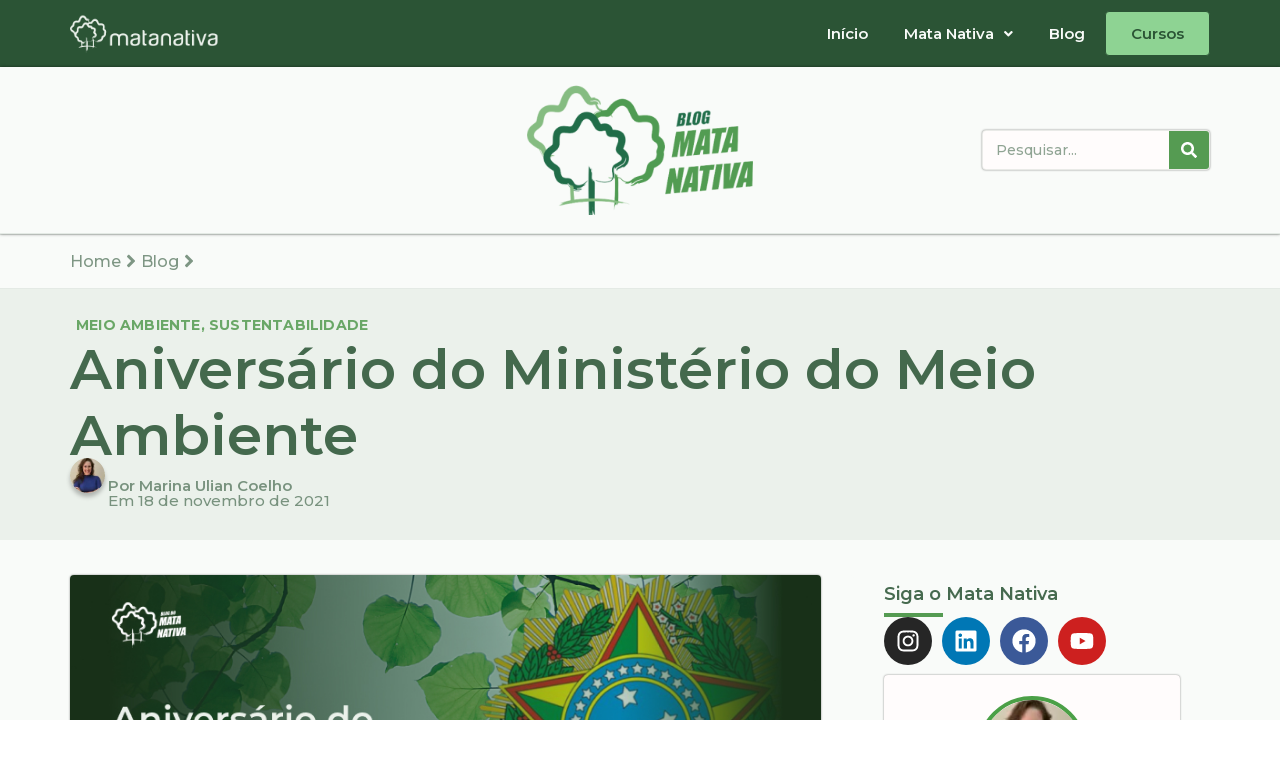

--- FILE ---
content_type: text/html; charset=UTF-8
request_url: https://matanativa.com.br/19-de-novembro-aniversario-ministerio-do-meio-ambiente/
body_size: 41605
content:
<!DOCTYPE html>
<html lang="pt-BR">
<head>
	<meta charset="UTF-8" />
	<meta name="viewport" content="width=device-width, initial-scale=1" />
	<link rel="profile" href="http://gmpg.org/xfn/11" />
	<link rel="pingback" href="https://matanativa.com.br/xmlrpc.php" />
	<style id="jetpack-boost-critical-css">@media all{#jp-relatedposts{display:none;padding-top:1em;margin:1em 0;position:relative;clear:both}.jp-relatedposts:after{content:"";display:block;clear:both}#jp-relatedposts h3.jp-relatedposts-headline{margin:0 0 1em 0;display:inline-block;float:left;font-size:9pt;font-weight:700;font-family:inherit}#jp-relatedposts h3.jp-relatedposts-headline em:before{content:"";display:block;width:100%;min-width:30px;border-top:1px solid #dcdcde;border-top:1px solid rgba(0,0,0,.2);margin-bottom:1em}#jp-relatedposts h3.jp-relatedposts-headline em{font-style:normal;font-weight:700}}@media all{.bhf-hidden{display:none}.ehf-header #masthead{z-index:99;position:relative}}@media all{.elementor-screen-only,.screen-reader-text{height:1px;margin:-1px;overflow:hidden;padding:0;position:absolute;top:-10000em;width:1px;clip:rect(0,0,0,0);border:0}.elementor *,.elementor :after,.elementor :before{box-sizing:border-box}.elementor a{box-shadow:none;text-decoration:none}.elementor img{border:none;border-radius:0;box-shadow:none;height:auto;max-width:100%}.elementor-element{--flex-direction:initial;--flex-wrap:initial;--justify-content:initial;--align-items:initial;--align-content:initial;--flex-basis:initial;--flex-grow:initial;--flex-shrink:initial;--order:initial;--align-self:initial;align-self:var(--align-self);flex-basis:var(--flex-basis);flex-grow:var(--flex-grow);flex-shrink:var(--flex-shrink);order:var(--order)}.elementor-element:where(.e-con-full,.elementor-widget){align-content:var(--align-content);align-items:var(--align-items);flex-direction:var(--flex-direction);flex-wrap:var(--flex-wrap);gap:var(--row-gap) var(--column-gap);justify-content:var(--justify-content)}.elementor-align-left{text-align:left}:root{--page-title-display:block}.elementor-page-title{display:var(--page-title-display)}.elementor-section{position:relative}.elementor-section .elementor-container{display:flex;margin-left:auto;margin-right:auto;position:relative}@media (max-width:1024px){.elementor-section .elementor-container{flex-wrap:wrap}}.elementor-section.elementor-section-boxed>.elementor-container{max-width:1140px}.elementor-widget-wrap{align-content:flex-start;flex-wrap:wrap;position:relative;width:100%}.elementor:not(.elementor-bc-flex-widget) .elementor-widget-wrap{display:flex}.elementor-widget-wrap>.elementor-element{width:100%}.elementor-widget{position:relative}.elementor-widget:not(:last-child){margin-bottom:var(--kit-widget-spacing,20px)}.elementor-column{display:flex;min-height:1px;position:relative}.elementor-column-gap-default>.elementor-column>.elementor-element-populated{padding:10px}@media (min-width:768px){.elementor-column.elementor-col-50{width:50%}.elementor-column.elementor-col-100{width:100%}}@media (max-width:767px){.elementor-column{width:100%}}.elementor-grid{display:grid;grid-column-gap:var(--grid-column-gap);grid-row-gap:var(--grid-row-gap)}.elementor-grid .elementor-grid-item{min-width:0}.elementor-grid-0 .elementor-grid{display:inline-block;margin-bottom:calc(-1*var(--grid-row-gap));width:100%;word-spacing:var(--grid-column-gap)}.elementor-grid-0 .elementor-grid .elementor-grid-item{display:inline-block;margin-bottom:var(--grid-row-gap);word-break:break-word}@media (prefers-reduced-motion:no-preference){html{scroll-behavior:smooth}}.e-con{--border-radius:0;--border-top-width:0px;--border-right-width:0px;--border-bottom-width:0px;--border-left-width:0px;--border-style:initial;--border-color:initial;--container-widget-width:100%;--container-widget-flex-grow:0;--content-width:min(100%,var(--container-max-width,1140px));--width:100%;--min-height:initial;--height:auto;--text-align:initial;--margin-top:0px;--margin-right:0px;--margin-bottom:0px;--margin-left:0px;--padding-top:var(--container-default-padding-top,10px);--padding-right:var(--container-default-padding-right,10px);--padding-bottom:var(--container-default-padding-bottom,10px);--padding-left:var(--container-default-padding-left,10px);--position:relative;--z-index:revert;--overflow:visible;--row-gap:var(--widgets-spacing-row,20px);--column-gap:var(--widgets-spacing-column,20px);--overlay-mix-blend-mode:initial;--overlay-opacity:1;border-radius:var(--border-radius);height:var(--height);min-height:var(--min-height);min-width:0;overflow:var(--overflow);position:var(--position);width:var(--width);z-index:var(--z-index);--flex-wrap-mobile:wrap;margin-block-end:var(--margin-block-end);margin-block-start:var(--margin-block-start);margin-inline-end:var(--margin-inline-end);margin-inline-start:var(--margin-inline-start);padding-inline-end:var(--padding-inline-end);padding-inline-start:var(--padding-inline-start);--margin-block-start:var(--margin-top);--margin-block-end:var(--margin-bottom);--margin-inline-start:var(--margin-left);--margin-inline-end:var(--margin-right);--padding-inline-start:var(--padding-left);--padding-inline-end:var(--padding-right);--padding-block-start:var(--padding-top);--padding-block-end:var(--padding-bottom);--border-block-start-width:var(--border-top-width);--border-block-end-width:var(--border-bottom-width);--border-inline-start-width:var(--border-left-width);--border-inline-end-width:var(--border-right-width)}.e-con.e-flex{--flex-direction:column;--flex-basis:auto;--flex-grow:0;--flex-shrink:1;flex:var(--flex-grow) var(--flex-shrink) var(--flex-basis)}.e-con-full,.e-con>.e-con-inner{padding-block-end:var(--padding-block-end);padding-block-start:var(--padding-block-start);text-align:var(--text-align)}.e-con-full.e-flex,.e-con.e-flex>.e-con-inner{flex-direction:var(--flex-direction)}.e-con,.e-con>.e-con-inner{display:var(--display)}.e-con-boxed.e-flex{align-content:normal;align-items:normal;flex-direction:column;flex-wrap:nowrap;justify-content:normal}.e-con-boxed{gap:initial;text-align:initial}.e-con.e-flex>.e-con-inner{align-content:var(--align-content);align-items:var(--align-items);align-self:auto;flex-basis:auto;flex-grow:1;flex-shrink:1;flex-wrap:var(--flex-wrap);justify-content:var(--justify-content)}.e-con>.e-con-inner{gap:var(--row-gap) var(--column-gap);height:100%;margin:0 auto;max-width:var(--content-width);padding-inline-end:0;padding-inline-start:0;width:100%}:is(.elementor-section-wrap,[data-elementor-id])>.e-con{--margin-left:auto;--margin-right:auto;max-width:min(100%,var(--width))}.e-con .elementor-widget.elementor-widget{margin-block-end:0}.e-con:before{border-block-end-width:var(--border-block-end-width);border-block-start-width:var(--border-block-start-width);border-color:var(--border-color);border-inline-end-width:var(--border-inline-end-width);border-inline-start-width:var(--border-inline-start-width);border-radius:var(--border-radius);border-style:var(--border-style);content:var(--background-overlay);display:block;height:max(100% + var(--border-top-width) + var(--border-bottom-width),100%);left:calc(0px - var(--border-left-width));mix-blend-mode:var(--overlay-mix-blend-mode);opacity:var(--overlay-opacity);position:absolute;top:calc(0px - var(--border-top-width));width:max(100% + var(--border-left-width) + var(--border-right-width),100%)}.e-con .elementor-widget{min-width:0}.e-con>.e-con-inner>.elementor-widget>.elementor-widget-container,.e-con>.elementor-widget>.elementor-widget-container{height:100%}.e-con.e-con>.e-con-inner>.elementor-widget,.elementor.elementor .e-con>.elementor-widget{max-width:100%}.e-con .elementor-widget:not(:last-child){--kit-widget-spacing:0px}@media (max-width:767px){.e-con.e-flex{--width:100%;--flex-wrap:var(--flex-wrap-mobile)}}.elementor-heading-title{line-height:1;margin:0;padding:0}.elementor-icon{color:#69727d;display:inline-block;font-size:50px;line-height:1;text-align:center}.elementor-icon svg{display:block;height:1em;position:relative;width:1em}.elementor-icon svg:before{left:50%;position:absolute;transform:translateX(-50%)}.elementor-shape-circle .elementor-icon{border-radius:50%}@media (max-width:767px){.elementor .elementor-hidden-mobile{display:none}}}@media all{.elementor-kit-20551{--e-global-color-primary:#2B5435;--e-global-color-secondary:#559B52;--e-global-color-text:#FFFCFC;--e-global-color-accent:#9AE19E;--e-global-color-408b8ab8:#23A455;--e-global-color-697eaae:#F9FBF9;--e-global-color-0b56abf:#D0D8D0;--e-global-color-fafc4cc:#EBF1EB;--e-global-color-a4c31b6:#F9FBF9}.elementor-section.elementor-section-boxed>.elementor-container{max-width:1140px}.e-con{--container-max-width:1140px}.elementor-widget:not(:last-child){margin-block-end:20px}.elementor-element{--widgets-spacing-row:20px;--widgets-spacing-column:20px}@media (max-width:1024px){.elementor-section.elementor-section-boxed>.elementor-container{max-width:1024px}.e-con{--container-max-width:1024px}}@media (max-width:767px){.elementor-section.elementor-section-boxed>.elementor-container{max-width:767px}.e-con{--container-max-width:767px}}}@media all{.fa{-moz-osx-font-smoothing:grayscale;-webkit-font-smoothing:antialiased;display:inline-block;font-style:normal;font-variant:normal;text-rendering:auto;line-height:1}.fa-search:before{content:""}@font-face{font-family:"Font Awesome 5 Free";font-style:normal;font-weight:400;font-display:block}@font-face{font-family:"Font Awesome 5 Free";font-style:normal;font-weight:900;font-display:block}.fa{font-family:"Font Awesome 5 Free"}.fa{font-weight:900}}@media all{.elementor-31564 .elementor-element.elementor-element-1b08f1c:not(.elementor-motion-effects-element-type-background){background-color:var(--e-global-color-primary)}.elementor-31564 .elementor-element.elementor-element-1b08f1c>.elementor-container{max-width:1200px}.elementor-31564 .elementor-element.elementor-element-1b08f1c{padding:0}.elementor-31564 .elementor-element.elementor-element-a58e069{margin-top:0;margin-bottom:0;padding:0}.elementor-31564 .elementor-element.elementor-element-aa137cb.elementor-column.elementor-element[data-element_type=column]>.elementor-widget-wrap.elementor-element-populated{align-content:center;align-items:center}.elementor-31564 .elementor-element.elementor-element-aa137cb.elementor-column>.elementor-widget-wrap{justify-content:flex-start}.elementor-31564 .elementor-element.elementor-element-aa137cb>.elementor-element-populated{margin:0;padding:0}.elementor-31564 .elementor-element.elementor-element-f883b0f{text-align:left}.elementor-31564 .elementor-element.elementor-element-f883b0f img{width:75%;max-width:75%}.elementor-31564 .elementor-element.elementor-element-d82c607>.elementor-element-populated{margin:0;padding:0}.elementor-widget-navigation-menu .menu-item a.hfe-menu-item{color:var(--e-global-color-text)}.elementor-widget-navigation-menu .hfe-nav-menu-layout:not(.hfe-pointer__framed) .menu-item.parent a.hfe-menu-item:after,.elementor-widget-navigation-menu .hfe-nav-menu-layout:not(.hfe-pointer__framed) .menu-item.parent a.hfe-menu-item:before{background-color:var(--e-global-color-accent)}.elementor-31564 .elementor-element.elementor-element-ce6ea15 .menu-item a.hfe-menu-item{padding-left:16px;padding-right:16px}.elementor-31564 .elementor-element.elementor-element-ce6ea15 .menu-item a.hfe-menu-item{padding-top:16px;padding-bottom:16px}body:not(.rtl) .elementor-31564 .elementor-element.elementor-element-ce6ea15 .hfe-nav-menu__layout-horizontal .hfe-nav-menu>li.menu-item:not(:last-child){margin-right:4px}.elementor-31564 .elementor-element.elementor-element-ce6ea15 .hfe-nav-menu__toggle{margin-left:auto}.elementor-31564 .elementor-element.elementor-element-ce6ea15 a.hfe-menu-item{font-family:Montserrat,Sans-serif;font-size:15px;font-weight:600}.elementor-31564 .elementor-element.elementor-element-ce6ea15 .menu-item a.hfe-menu-item{color:var(--e-global-color-697eaae)}.elementor-31564 .elementor-element.elementor-element-ce6ea15 div.hfe-nav-menu-icon{color:var(--e-global-color-text)}.elementor-31564 .elementor-element.elementor-element-ce6ea15 div.hfe-nav-menu-icon svg{fill:var(--e-global-color-text)}.elementor-31564 .elementor-element.elementor-element-a8c032c{--display:flex;--flex-direction:row;--container-widget-width:calc((1 - var(--container-widget-flex-grow))*100%);--container-widget-flex-grow:1;--flex-wrap-mobile:wrap;--justify-content:space-between;--align-items:center;border-style:solid;--border-style:solid;border-width:0 0 1px 0;--border-top-width:0px;--border-right-width:0px;--border-bottom-width:1px;--border-left-width:0px;border-color:#2b54351A;--border-color:#2B54351A;box-shadow:0 0 3px 0 rgba(0,0,0,.5);--margin-top:0px;--margin-bottom:0px;--margin-left:0px;--margin-right:0px;--padding-top:15px;--padding-bottom:15px;--padding-left:0px;--padding-right:0px}.elementor-31564 .elementor-element.elementor-element-a8c032c:not(.elementor-motion-effects-element-type-background){background-color:var(--e-global-color-697eaae)}.elementor-31564 .elementor-element.elementor-element-a8c032c.e-con{--align-self:center}.elementor-31564 .elementor-element.elementor-element-3c82fe2{--display:flex;--min-height:20px;--margin-top:0px;--margin-bottom:0px;--margin-left:0px;--margin-right:0px;--padding-top:0px;--padding-bottom:0px;--padding-left:0px;--padding-right:0px}.elementor-widget-text-editor{color:var(--e-global-color-text)}.elementor-31564 .elementor-element.elementor-element-3ab203a>.elementor-widget-container{margin:0;padding:0}.elementor-31564 .elementor-element.elementor-element-3ab203a.elementor-element{--align-self:center}.elementor-31564 .elementor-element.elementor-element-3ab203a{color:#2b5435;font-family:Montserrat,Sans-serif;font-size:22px;font-weight:600;text-decoration:none;line-height:1px}.elementor-widget-search-form .elementor-search-form__input{color:var(--e-global-color-text);fill:var(--e-global-color-text)}.elementor-widget-search-form .elementor-search-form__submit{background-color:var(--e-global-color-secondary)}.elementor-31564 .elementor-element.elementor-element-a3c1796{width:var(--container-widget-width,20%);max-width:20%;--container-widget-width:20%;--container-widget-flex-grow:0}.elementor-31564 .elementor-element.elementor-element-a3c1796.elementor-element{--order:99999}.elementor-31564 .elementor-element.elementor-element-a3c1796 .elementor-search-form__container{min-height:40px;box-shadow:0 0 2px 0 rgba(0,0,0,.5)}.elementor-31564 .elementor-element.elementor-element-a3c1796 .elementor-search-form__submit{min-width:40px}.elementor-31564 .elementor-element.elementor-element-a3c1796 .elementor-search-form__input{padding-left:calc(40px/3);padding-right:calc(40px/3)}.elementor-31564 .elementor-element.elementor-element-a3c1796 input[type=search].elementor-search-form__input{font-family:Montserrat,Sans-serif;font-size:14px;font-weight:500}.elementor-31564 .elementor-element.elementor-element-a3c1796 .elementor-search-form__input{color:#2b5435DE;fill:#2B5435DE}.elementor-31564 .elementor-element.elementor-element-a3c1796:not(.elementor-search-form--skin-full_screen) .elementor-search-form__container{background-color:var(--e-global-color-text);border-color:#2b54351A;border-width:1px 1px 1px 1px;border-radius:4px}@media (max-width:1024px){.elementor-31564 .elementor-element.elementor-element-f883b0f>.elementor-widget-container{padding:0 0 0 8px}.elementor-31564 .elementor-element.elementor-element-f883b0f img{width:80%;max-width:80%}body:not(.rtl) .elementor-31564 .elementor-element.elementor-element-ce6ea15.hfe-nav-menu__breakpoint-tablet .hfe-nav-menu__layout-horizontal .hfe-nav-menu>li.menu-item:not(:last-child){margin-right:0}.elementor-31564 .elementor-element.elementor-element-a8c032c{--padding-top:15px;--padding-bottom:15px;--padding-left:10px;--padding-right:10px}.elementor-31564 .elementor-element.elementor-element-3c82fe2.e-con{--order:-99999}.elementor-31564 .elementor-element.elementor-element-a3c1796{width:var(--container-widget-width,22%);max-width:22%;--container-widget-width:22%;--container-widget-flex-grow:0}.elementor-31564 .elementor-element.elementor-element-a3c1796>.elementor-widget-container{margin:0;padding:0}.elementor-31564 .elementor-element.elementor-element-a3c1796.elementor-element{--order:99999;--flex-grow:0;--flex-shrink:1}}@media (min-width:768px){.elementor-31564 .elementor-element.elementor-element-aa137cb{width:25%}.elementor-31564 .elementor-element.elementor-element-d82c607{width:75%}.elementor-31564 .elementor-element.elementor-element-3c82fe2{--width:20%}}@media (max-width:767px){.elementor-31564 .elementor-element.elementor-element-aa137cb{width:80%}.elementor-31564 .elementor-element.elementor-element-f883b0f img{width:60%;max-width:60%}.elementor-31564 .elementor-element.elementor-element-d82c607{width:20%}.elementor-31564 .elementor-element.elementor-element-a8c032c{--justify-content:center;--padding-top:15px;--padding-bottom:15px;--padding-left:15px;--padding-right:15px}.elementor-31564 .elementor-element.elementor-element-a3c1796{width:initial;max-width:initial}.elementor-31564 .elementor-element.elementor-element-a3c1796.elementor-element{--flex-grow:1;--flex-shrink:0}}.elementor-31564 .elementor-element.elementor-element-3ab203a a{color:#2b5435}.elementor-31564 .elementor-element.elementor-element-3ab203a{margin-top:.9rem!important}}@media all{html{line-height:1.15;-webkit-text-size-adjust:100%}*{box-sizing:border-box}body{margin:0;font-family:-apple-system,BlinkMacSystemFont,Segoe UI,Roboto,Helvetica Neue,Arial,Noto Sans,sans-serif,Apple Color Emoji,Segoe UI Emoji,Segoe UI Symbol,Noto Color Emoji;font-size:1rem;font-weight:400;line-height:1.5;color:#333;background-color:#fff;-webkit-font-smoothing:antialiased;-moz-osx-font-smoothing:grayscale}h1,h2,h3{margin-block-start:.5rem;margin-block-end:1rem;font-family:inherit;font-weight:500;line-height:1.2;color:inherit}h1{font-size:2.5rem}h2{font-size:2rem}h3{font-size:1.75rem}p{margin-block-start:0;margin-block-end:.9rem}a{background-color:transparent;text-decoration:none;color:#c36}strong{font-weight:bolder}img{border-style:none;height:auto;max-width:100%}template{display:none}label{display:inline-block;line-height:1;vertical-align:middle}button,input{font-family:inherit;font-size:1rem;line-height:1.5;margin:0}input[type=search]{width:100%;border:1px solid #666;border-radius:3px;padding:.5rem 1rem}button,input{overflow:visible}button{text-transform:none}[type=submit],button{width:auto;-webkit-appearance:button}[type=submit],button{display:inline-block;font-weight:400;color:#c36;text-align:center;white-space:nowrap;background-color:transparent;border:1px solid #c36;padding:.5rem 1rem;font-size:1rem;border-radius:3px}[type=search]{-webkit-appearance:textfield;outline-offset:-2px}li,ul{margin-block-start:0;margin-block-end:0;border:0;outline:0;font-size:100%;vertical-align:baseline;background:0 0}}@media all{.screen-reader-text{clip:rect(1px,1px,1px,1px);height:1px;overflow:hidden;position:absolute!important;width:1px;word-wrap:normal!important}}@media all{.elementor-widget-image{text-align:center}.elementor-widget-image a{display:inline-block}.elementor-widget-image img{display:inline-block;vertical-align:middle}}@media all{.hfe-nav-menu li,.hfe-nav-menu ul,ul.hfe-nav-menu{list-style:none!important;margin:0;padding:0}.hfe-nav-menu li.menu-item{position:relative}div.hfe-nav-menu{-js-display:flex;display:-webkit-box;display:-webkit-flex;display:-moz-box;display:-ms-flexbox;display:flex;-webkit-box-orient:vertical;-webkit-box-direction:normal;-webkit-flex-direction:column;-moz-box-orient:vertical;-moz-box-direction:normal;-ms-flex-direction:column;flex-direction:column}.hfe-nav-menu__layout-horizontal,.hfe-nav-menu__layout-horizontal .hfe-nav-menu{-js-display:flex;display:-webkit-box;display:-webkit-flex;display:-moz-box;display:-ms-flexbox;display:flex}.hfe-nav-menu__layout-horizontal .hfe-nav-menu{-webkit-flex-wrap:wrap;-ms-flex-wrap:wrap;flex-wrap:wrap}.hfe-nav-menu:after,.hfe-nav-menu:before{content:"";display:table;clear:both}.hfe-nav-menu__align-right .hfe-nav-menu{margin-left:auto;-webkit-box-pack:end;-ms-flex-pack:end;-webkit-justify-content:flex-end;-moz-box-pack:end;justify-content:flex-end}.hfe-nav-menu__layout-horizontal .hfe-nav-menu{-js-display:flex;display:-webkit-box;display:-webkit-flex;display:-moz-box;display:-ms-flexbox;display:flex;-webkit-flex-wrap:wrap;-ms-flex-wrap:wrap;flex-wrap:wrap}.hfe-nav-menu a.hfe-menu-item{line-height:1;text-decoration:none;-js-display:flex;display:-webkit-box;display:-webkit-flex;display:-moz-box;display:-ms-flexbox;display:flex;-webkit-box-pack:justify;-moz-box-pack:justify;-ms-flex-pack:justify;-webkit-box-shadow:none;box-shadow:none;-webkit-box-align:center;-webkit-align-items:center;-moz-box-align:center;-ms-flex-align:center;align-items:center;-webkit-justify-content:space-between;justify-content:space-between}.hfe-nav-menu__layout-horizontal{font-size:0}.hfe-nav-menu__layout-horizontal li.menu-item{font-size:medium}.hfe-nav-menu-icon{padding:.35em;border:0 solid}.hfe-nav-menu-icon svg{width:25px;height:25px;line-height:25px;font-size:25px}.hfe-nav-menu__toggle{-js-display:flex;display:-webkit-box;display:-webkit-flex;display:-moz-box;display:-ms-flexbox;display:flex;font-size:22px;border:0 solid;-webkit-border-radius:3px;border-radius:3px;color:#494c4f;position:relative;line-height:1}.hfe-layout-horizontal .hfe-nav-menu__toggle{visibility:hidden;opacity:0;display:none}.hfe-nav-menu-icon{display:inline-block;line-height:1;text-align:center}.hfe-nav-menu .menu-item a:after,.hfe-nav-menu .menu-item a:before{display:block;position:absolute}.hfe-nav-menu .menu-item a.hfe-menu-item:not(:hover):not(:focus):not(.current-menu-item):not(.highlighted):after,.hfe-nav-menu .menu-item a.hfe-menu-item:not(:hover):not(:focus):not(.current-menu-item):not(.highlighted):before{opacity:0}@media only screen and (max-width:1024px){.hfe-nav-menu__breakpoint-tablet .hfe-nav-menu,.hfe-nav-menu__breakpoint-tablet .hfe-nav-menu__layout-horizontal li{width:100%;margin-right:0}.hfe-nav-menu__breakpoint-tablet .hfe-layout-horizontal .hfe-nav-menu__toggle{display:block}.hfe-nav-menu__breakpoint-tablet .hfe-nav-menu__layout-horizontal .hfe-nav-menu{visibility:hidden;opacity:0}.hfe-nav-menu__breakpoint-tablet .hfe-nav-menu__layout-horizontal{visibility:hidden;opacity:0;height:0}.hfe-nav-menu__breakpoint-tablet .hfe-layout-horizontal .hfe-nav-menu__toggle{visibility:visible;opacity:1;display:block}}}@media all{ul{box-sizing:border-box}.screen-reader-text{border:0;clip:rect(1px,1px,1px,1px);clip-path:inset(50%);height:1px;margin:-1px;overflow:hidden;padding:0;position:absolute;width:1px;word-wrap:normal!important}html :where(img[class*=wp-image-]){height:auto;max-width:100%}}@media all{.elementor-widget-social-icons.elementor-grid-0 .elementor-widget-container{font-size:0;line-height:1}.elementor-widget-social-icons .elementor-grid{grid-column-gap:var(--grid-column-gap,5px);grid-row-gap:var(--grid-row-gap,5px);grid-template-columns:var(--grid-template-columns);justify-content:var(--justify-content,center);justify-items:var(--justify-content,center)}.elementor-icon.elementor-social-icon{font-size:var(--icon-size,25px);height:calc(var(--icon-size,25px) + 2*var(--icon-padding,.5em));line-height:var(--icon-size,25px);width:calc(var(--icon-size,25px) + 2*var(--icon-padding,.5em))}.elementor-social-icon{--e-social-icon-icon-color:#fff;align-items:center;background-color:#69727d;display:inline-flex;justify-content:center;text-align:center}.elementor-social-icon svg{fill:var(--e-social-icon-icon-color)}.elementor-social-icon:last-child{margin:0}.elementor-social-icon-facebook{background-color:#3b5998}.elementor-social-icon-instagram{background-color:#262626}.elementor-social-icon-linkedin{background-color:#0077b5}.elementor-social-icon-youtube{background-color:#cd201f}}@media all{.elementor-widget-heading .elementor-heading-title[class*=elementor-size-]>a{color:inherit;font-size:inherit;line-height:inherit}}@media all{.elementor-widget .elementor-icon-list-items.elementor-inline-items{display:flex;flex-wrap:wrap;margin-left:-8px;margin-right:-8px}.elementor-widget .elementor-icon-list-items.elementor-inline-items .elementor-inline-item{word-break:break-word}.elementor-widget .elementor-icon-list-items.elementor-inline-items .elementor-icon-list-item{margin-left:8px;margin-right:8px}.elementor-widget .elementor-icon-list-items.elementor-inline-items .elementor-icon-list-item:after{border-bottom:0;border-left-width:1px;border-right:0;border-top:0;border-style:solid;height:100%;left:auto;position:relative;right:auto;right:-8px;width:auto}.elementor-widget .elementor-icon-list-items{list-style-type:none;margin:0;padding:0}.elementor-widget .elementor-icon-list-item{margin:0;padding:0;position:relative}.elementor-widget .elementor-icon-list-item:after{bottom:0;position:absolute;width:100%}.elementor-widget .elementor-icon-list-item,.elementor-widget .elementor-icon-list-item a{align-items:var(--icon-vertical-align,center);display:flex;font-size:inherit}.elementor-widget.elementor-align-left .elementor-icon-list-item,.elementor-widget.elementor-align-left .elementor-icon-list-item a{justify-content:flex-start;text-align:left}.elementor-widget.elementor-align-left .elementor-inline-items{justify-content:flex-start}.elementor-widget:not(.elementor-align-right) .elementor-icon-list-item:after{left:0}@media (min-width:-1){.elementor-widget:not(.elementor-widescreen-align-right) .elementor-icon-list-item:after{left:0}.elementor-widget:not(.elementor-widescreen-align-left) .elementor-icon-list-item:after{right:0}}@media (max-width:-1){.elementor-widget:not(.elementor-laptop-align-right) .elementor-icon-list-item:after{left:0}.elementor-widget:not(.elementor-laptop-align-left) .elementor-icon-list-item:after{right:0}.elementor-widget:not(.elementor-tablet_extra-align-right) .elementor-icon-list-item:after{left:0}.elementor-widget:not(.elementor-tablet_extra-align-left) .elementor-icon-list-item:after{right:0}}@media (max-width:1024px){.elementor-widget:not(.elementor-tablet-align-right) .elementor-icon-list-item:after{left:0}.elementor-widget:not(.elementor-tablet-align-left) .elementor-icon-list-item:after{right:0}}@media (max-width:-1){.elementor-widget:not(.elementor-mobile_extra-align-right) .elementor-icon-list-item:after{left:0}.elementor-widget:not(.elementor-mobile_extra-align-left) .elementor-icon-list-item:after{right:0}}@media (max-width:767px){.elementor-widget:not(.elementor-mobile-align-right) .elementor-icon-list-item:after{left:0}.elementor-widget:not(.elementor-mobile-align-left) .elementor-icon-list-item:after{right:0}}.elementor .elementor-element ul.elementor-icon-list-items{padding:0}}@media all{.elementor-post-info__terms-list{display:inline-block}.elementor-icon-list-items .elementor-icon-list-item .elementor-icon-list-text{display:inline-block}.elementor-icon-list-items .elementor-icon-list-item .elementor-icon-list-text a,.elementor-icon-list-items .elementor-icon-list-item .elementor-icon-list-text span{display:inline}}@media all{.elementor-widget-divider{--divider-border-style:none;--divider-border-width:1px;--divider-color:#0c0d0e}.elementor-widget-divider .elementor-divider{display:flex}.elementor-widget-divider .elementor-divider-separator{direction:ltr;display:flex;margin:0}.elementor-widget-divider:not(.elementor-widget-divider--view-line_text):not(.elementor-widget-divider--view-line_icon) .elementor-divider-separator{border-block-start:var(--divider-border-width) var(--divider-border-style) var(--divider-color)}.e-con>.elementor-widget-divider{width:var(--container-widget-width,100%);--flex-grow:var(--container-widget-flex-grow)}}@media all{.elementor-widget-navigation-menu .menu-item a.hfe-menu-item{color:var(--e-global-color-text)}.elementor-widget-navigation-menu .hfe-nav-menu-layout:not(.hfe-pointer__framed) .menu-item.parent a.hfe-menu-item:after,.elementor-widget-navigation-menu .hfe-nav-menu-layout:not(.hfe-pointer__framed) .menu-item.parent a.hfe-menu-item:before{background-color:var(--e-global-color-accent)}}@media all{.elementor-widget-text-editor{color:var(--e-global-color-text)}.elementor-widget-heading .elementor-heading-title{color:var(--e-global-color-primary)}}@media all{.elementor-26436 .elementor-element.elementor-element-68b1fb4{--display:flex;border-style:solid;--border-style:solid;border-width:1px 0 1px 0;--border-top-width:1px;--border-right-width:0px;--border-bottom-width:1px;--border-left-width:0px;border-color:#2b54351A;--border-color:#2B54351A;--margin-top:0px;--margin-bottom:0px;--margin-left:0px;--margin-right:0px}.elementor-26436 .elementor-element.elementor-element-68b1fb4:not(.elementor-motion-effects-element-type-background){background-color:var(--e-global-color-a4c31b6)}.elementor-26436 .elementor-element.elementor-element-8879fa2{--display:flex;--flex-direction:row;--container-widget-width:calc((1 - var(--container-widget-flex-grow))*100%);--container-widget-flex-grow:1;--flex-wrap-mobile:wrap;--align-items:center;--row-gap:10px;--column-gap:10px;--margin-top:0px;--margin-bottom:0px;--margin-left:0px;--margin-right:0px;--padding-top:0px;--padding-bottom:0px;--padding-left:0px;--padding-right:0px}.elementor-widget-heading .elementor-heading-title{color:var(--e-global-color-primary)}.elementor-26436 .elementor-element.elementor-element-f8f178f>.elementor-widget-container{margin:0;padding:0}.elementor-26436 .elementor-element.elementor-element-f8f178f.elementor-element{--align-self:center}.elementor-26436 .elementor-element.elementor-element-f8f178f{text-align:left}.elementor-26436 .elementor-element.elementor-element-f8f178f .elementor-heading-title{font-family:Montserrat,Sans-serif;font-size:16px;font-weight:500;color:#2b543599}.elementor-widget-icon.elementor-view-default .elementor-icon{color:var(--e-global-color-primary);border-color:var(--e-global-color-primary)}.elementor-widget-icon.elementor-view-default .elementor-icon svg{fill:var(--e-global-color-primary)}.elementor-26436 .elementor-element.elementor-element-ed7957c>.elementor-widget-container{margin:6px 0 0 0;padding:0}.elementor-26436 .elementor-element.elementor-element-ed7957c.elementor-element{--align-self:center}.elementor-26436 .elementor-element.elementor-element-ed7957c .elementor-icon-wrapper{text-align:center}.elementor-26436 .elementor-element.elementor-element-ed7957c.elementor-view-default .elementor-icon{color:#2b543599;border-color:#2b543599}.elementor-26436 .elementor-element.elementor-element-ed7957c.elementor-view-default .elementor-icon svg{fill:#2B543599}.elementor-26436 .elementor-element.elementor-element-ed7957c .elementor-icon{font-size:20px}.elementor-26436 .elementor-element.elementor-element-ed7957c .elementor-icon svg{height:20px}.elementor-26436 .elementor-element.elementor-element-5ebd0cd>.elementor-widget-container{margin:0;padding:0}.elementor-26436 .elementor-element.elementor-element-5ebd0cd.elementor-element{--align-self:center}.elementor-26436 .elementor-element.elementor-element-5ebd0cd{text-align:left}.elementor-26436 .elementor-element.elementor-element-5ebd0cd .elementor-heading-title{font-family:Montserrat,Sans-serif;font-size:16px;font-weight:500;color:#2b543599}.elementor-26436 .elementor-element.elementor-element-7fc48ae>.elementor-widget-container{margin:6px 0 0 0;padding:0}.elementor-26436 .elementor-element.elementor-element-7fc48ae.elementor-element{--align-self:center}.elementor-26436 .elementor-element.elementor-element-7fc48ae .elementor-icon-wrapper{text-align:center}.elementor-26436 .elementor-element.elementor-element-7fc48ae.elementor-view-default .elementor-icon{color:#2b543599;border-color:#2b543599}.elementor-26436 .elementor-element.elementor-element-7fc48ae.elementor-view-default .elementor-icon svg{fill:#2B543599}.elementor-26436 .elementor-element.elementor-element-7fc48ae .elementor-icon{font-size:20px}.elementor-26436 .elementor-element.elementor-element-7fc48ae .elementor-icon svg{height:20px}.elementor-widget-text-editor{color:var(--e-global-color-text)}.elementor-26436 .elementor-element.elementor-element-5d8269d{--display:flex;--flex-direction:column;--container-widget-width:100%;--container-widget-flex-grow:0;--flex-wrap-mobile:wrap;--margin-top:0px;--margin-bottom:0px;--margin-left:0px;--margin-right:0px;--padding-top:2%;--padding-bottom:1%;--padding-left:0%;--padding-right:0%}.elementor-26436 .elementor-element.elementor-element-5d8269d:not(.elementor-motion-effects-element-type-background){background-color:var(--e-global-color-fafc4cc)}.elementor-widget-post-info .elementor-icon-list-text,.elementor-widget-post-info .elementor-icon-list-text a{color:var(--e-global-color-secondary)}.elementor-26436 .elementor-element.elementor-element-b0db95f>.elementor-widget-container{margin:0;padding:0 4px 0 0}.elementor-26436 .elementor-element.elementor-element-b0db95f.elementor-element{--align-self:flex-start}.elementor-26436 .elementor-element.elementor-element-b0db95f .elementor-icon-list-items.elementor-inline-items .elementor-icon-list-item{margin-right:calc(0px/2);margin-left:calc(0px/2)}.elementor-26436 .elementor-element.elementor-element-b0db95f .elementor-icon-list-items.elementor-inline-items{margin-right:calc(0px/2);margin-left:calc(0px/2)}body:not(.rtl) .elementor-26436 .elementor-element.elementor-element-b0db95f .elementor-icon-list-items.elementor-inline-items .elementor-icon-list-item:after{right:calc(0px/2)}body:not(.rtl) .elementor-26436 .elementor-element.elementor-element-b0db95f .elementor-icon-list-text{padding-left:6px}.elementor-26436 .elementor-element.elementor-element-b0db95f .elementor-icon-list-text,.elementor-26436 .elementor-element.elementor-element-b0db95f .elementor-icon-list-text a{color:#559B52DE}.elementor-26436 .elementor-element.elementor-element-b0db95f .elementor-icon-list-item{font-family:Montserrat,Sans-serif;font-size:14px;font-weight:700;text-transform:uppercase;letter-spacing:.2px}.elementor-widget-theme-post-title .elementor-heading-title{color:var(--e-global-color-primary)}.elementor-26436 .elementor-element.elementor-element-0f797b4>.elementor-widget-container{margin:0;padding:0}.elementor-26436 .elementor-element.elementor-element-0f797b4.elementor-element{--align-self:flex-start}.elementor-26436 .elementor-element.elementor-element-0f797b4{text-align:left}.elementor-26436 .elementor-element.elementor-element-0f797b4 .elementor-heading-title{font-family:Montserrat,Sans-serif;font-size:56px;font-weight:600;line-height:66px;letter-spacing:0;color:#2b5435DE}.elementor-26436 .elementor-element.elementor-element-3f4863f{--display:flex;--flex-direction:row;--container-widget-width:calc((1 - var(--container-widget-flex-grow))*100%);--container-widget-flex-grow:1;--flex-wrap-mobile:wrap;--justify-content:space-between;--align-items:center;--row-gap:0px;--column-gap:0px;--flex-wrap:nowrap;--margin-top:-10px;--margin-bottom:0px;--margin-left:0px;--margin-right:0px;--padding-top:0px;--padding-bottom:0px;--padding-left:0px;--padding-right:20px}.elementor-26436 .elementor-element.elementor-element-3f4863f.e-con{--align-self:flex-start}.elementor-26436 .elementor-element.elementor-element-8636bc9{--display:flex;--flex-direction:row;--container-widget-width:calc((1 - var(--container-widget-flex-grow))*100%);--container-widget-flex-grow:1;--flex-wrap-mobile:wrap;--justify-content:flex-start;--align-items:center;--row-gap:5px;--column-gap:5px;--flex-wrap:nowrap;--margin-top:0px;--margin-bottom:0px;--margin-left:0px;--margin-right:0px;--padding-top:0px;--padding-bottom:0px;--padding-left:0px;--padding-right:0px}.elementor-26436 .elementor-element.elementor-element-0f952a5>.elementor-widget-container{margin:0;padding:0}.elementor-26436 .elementor-element.elementor-element-0f952a5.elementor-element{--order:-99999}.elementor-26436 .elementor-element.elementor-element-0f952a5{text-align:center}.elementor-26436 .elementor-element.elementor-element-0f952a5 img{width:35px;max-width:35px;height:35px;object-fit:cover;object-position:center center;filter:brightness(100%) contrast(109%) saturate(112%) blur(0px) hue-rotate(0deg);border-style:none;border-radius:50% 50% 50% 50%;box-shadow:0 4px 4px 0 rgba(0,0,0,.25)}.elementor-26436 .elementor-element.elementor-element-9e5933a{--display:flex;--flex-direction:column;--container-widget-width:calc((1 - var(--container-widget-flex-grow))*100%);--container-widget-flex-grow:0;--flex-wrap-mobile:wrap;--justify-content:center;--align-items:flex-start;--row-gap:5px;--column-gap:5px;--flex-wrap:wrap;--margin-top:0%;--margin-bottom:0%;--margin-left:0%;--margin-right:0%;--padding-top:0px;--padding-bottom:010px;--padding-left:0px;--padding-right:0px}.elementor-26436 .elementor-element.elementor-element-9e5933a.e-con{--align-self:center}.elementor-26436 .elementor-element.elementor-element-4ba46e3>.elementor-widget-container{margin:10px 0 0 0;padding:10px 0 5px 5px}.elementor-26436 .elementor-element.elementor-element-4ba46e3{text-align:left}.elementor-26436 .elementor-element.elementor-element-4ba46e3 .elementor-heading-title{font-family:Montserrat,Sans-serif;font-size:15px;font-weight:600;text-decoration:none;color:#2b543599}.elementor-26436 .elementor-element.elementor-element-033d28b>.elementor-widget-container{margin:-8px 0 0 0;padding:0 0 5px 5px}.elementor-26436 .elementor-element.elementor-element-033d28b.elementor-element{--align-self:flex-start}.elementor-26436 .elementor-element.elementor-element-033d28b{text-align:left;color:#2b543599;font-family:Montserrat,Sans-serif;font-size:15px;font-weight:500}.elementor-26436 .elementor-element.elementor-element-ad9de21{--display:flex;--flex-direction:row;--container-widget-width:initial;--container-widget-flex-grow:1;--flex-wrap-mobile:wrap;--row-gap:0px;--column-gap:0px;--margin-top:0px;--margin-bottom:0px;--margin-left:0px;--margin-right:0px;--padding-top:40px;--padding-bottom:40px;--padding-left:0px;--padding-right:0px}.elementor-26436 .elementor-element.elementor-element-ad9de21:not(.elementor-motion-effects-element-type-background){background-color:#f9fbf9}.elementor-26436 .elementor-element.elementor-element-0760eb7{--display:flex;--flex-direction:column;--container-widget-width:100%;--container-widget-flex-grow:0;--flex-wrap-mobile:wrap;--flex-wrap:wrap;border-style:none;--border-style:none;--border-radius:4px 4px 4px 4px;--margin-top:-5px;--margin-bottom:20px;--margin-left:0px;--margin-right:10px;--padding-top:0%;--padding-bottom:2%;--padding-left:0%;--padding-right:2%}.elementor-26436 .elementor-element.elementor-element-0760eb7:not(.elementor-motion-effects-element-type-background){background-color:var(--e-global-color-a4c31b6)}.elementor-26436 .elementor-element.elementor-element-7a78905>.elementor-widget-container{margin:0;padding:0}.elementor-26436 .elementor-element.elementor-element-d87aa3e>.elementor-widget-container{margin:0 10px 0 0;padding:0}.elementor-26436 .elementor-element.elementor-element-d87aa3e{text-align:left}.elementor-26436 .elementor-element.elementor-element-d87aa3e img{border-radius:4px 4px 4px 4px;box-shadow:0 0 2px 0 rgba(0,0,0,.5)}.elementor-widget-theme-post-content{color:var(--e-global-color-text)}.elementor-26436 .elementor-element.elementor-element-a0ee02c>.elementor-widget-container{margin:0;padding:0 10px 20px 10px}.elementor-26436 .elementor-element.elementor-element-a0ee02c{text-align:left;color:#2b5435CC;font-family:Montserrat,Sans-serif;font-size:18px;font-weight:400;line-height:30px}.elementor-widget-divider{--divider-color:var(--e-global-color-secondary)}.elementor-26436 .elementor-element.elementor-element-aac3296{--display:flex;--flex-direction:column;--container-widget-width:100%;--container-widget-flex-grow:0;--flex-wrap-mobile:wrap;--border-radius:4px 4px 4px 4px;--margin-top:-5px;--margin-bottom:0px;--margin-left:0px;--margin-right:10px;--padding-top:0px;--padding-bottom:20px;--padding-left:20px;--padding-right:20px}.elementor-26436 .elementor-element.elementor-element-3db450b{--display:flex;border-style:none;--border-style:none;--border-radius:4px 4px 4px 4px;--margin-top:0px;--margin-bottom:0px;--margin-left:0px;--margin-right:0px;--padding-top:0px;--padding-bottom:0px;--padding-left:0px;--padding-right:0px}.elementor-26436 .elementor-element.elementor-element-3db450b.e-con{--order:-99999}.elementor-26436 .elementor-element.elementor-element-748af63{--display:flex;--flex-direction:column;--container-widget-width:calc((1 - var(--container-widget-flex-grow))*100%);--container-widget-flex-grow:0;--flex-wrap-mobile:wrap;--justify-content:flex-start;--align-items:flex-start;--row-gap:0px;--column-gap:0px;--margin-top:0px;--margin-bottom:0px;--margin-left:0px;--margin-right:0px;--padding-top:10px;--padding-bottom:0px;--padding-left:0px;--padding-right:0px}.elementor-26436 .elementor-element.elementor-element-748af63.e-con{--order:-99999}.elementor-26436 .elementor-element.elementor-element-9a672d7>.elementor-widget-container{margin:0;padding:0}.elementor-26436 .elementor-element.elementor-element-9a672d7{text-align:left}.elementor-26436 .elementor-element.elementor-element-9a672d7 .elementor-heading-title{font-family:Montserrat,Sans-serif;font-size:18px;font-weight:600;color:#2b5435DE}.elementor-26436 .elementor-element.elementor-element-62f3571{--divider-border-style:solid;--divider-color:var(--e-global-color-secondary);--divider-border-width:4px}.elementor-26436 .elementor-element.elementor-element-62f3571>.elementor-widget-container{margin:10px 0 0 0;padding:0}.elementor-26436 .elementor-element.elementor-element-62f3571 .elementor-divider-separator{width:20%;margin:0 auto;margin-left:0}.elementor-26436 .elementor-element.elementor-element-62f3571 .elementor-divider{text-align:left;padding-block-start:0px;padding-block-end:0px}.elementor-26436 .elementor-element.elementor-element-fa0c100{--grid-template-columns:repeat(0,auto);--icon-size:24px;--grid-column-gap:6px;--grid-row-gap:0px}.elementor-26436 .elementor-element.elementor-element-fa0c100 .elementor-widget-container{text-align:left}.elementor-26436 .elementor-element.elementor-element-fa0c100>.elementor-widget-container{margin:0;padding:0}.elementor-26436 .elementor-element.elementor-element-fa0c100 .elementor-icon{border-radius:50px 50px 50px 50px}.elementor-26436 .elementor-element.elementor-element-16a0bab{--display:flex;--flex-direction:column;--container-widget-width:100%;--container-widget-flex-grow:0;--flex-wrap-mobile:wrap;border-style:solid;--border-style:solid;border-width:1px 1px 1px 1px;--border-top-width:1px;--border-right-width:1px;--border-bottom-width:1px;--border-left-width:1px;border-color:#fffCFCC9;--border-color:#FFFCFCC9;--border-radius:4px 4px 4px 4px;box-shadow:0 0 2px 0 rgba(0,0,0,.5);--margin-top:10px;--margin-bottom:0px;--margin-left:0px;--margin-right:0px;--padding-top:30px;--padding-bottom:14px;--padding-left:14px;--padding-right:14px}.elementor-26436 .elementor-element.elementor-element-16a0bab:not(.elementor-motion-effects-element-type-background){background-color:var(--e-global-color-text)}.elementor-26436 .elementor-element.elementor-element-daa6a2c>.elementor-widget-container{margin:-10px 0 -15px 0;padding:0}.elementor-26436 .elementor-element.elementor-element-daa6a2c.elementor-element{--align-self:center;--order:-99999}.elementor-26436 .elementor-element.elementor-element-daa6a2c{text-align:center}.elementor-26436 .elementor-element.elementor-element-daa6a2c img{width:110px;max-width:110px;height:110px;object-fit:cover;object-position:center center;filter:brightness(100%) contrast(109%) saturate(112%) blur(0px) hue-rotate(0deg);border-style:solid;border-width:4px 4px 4px 4px;border-color:var(--e-global-color-secondary);border-radius:100px 100px 100px 100px}.elementor-26436 .elementor-element.elementor-element-ce3f97b>.elementor-widget-container{margin:0;padding:5px 0 0 0}.elementor-26436 .elementor-element.elementor-element-ce3f97b{text-align:center;color:#2b543599;font-family:Montserrat,Sans-serif;font-size:13px;font-weight:500;text-transform:uppercase}.elementor-26436 .elementor-element.elementor-element-c5f8117>.elementor-widget-container{margin:-30px 0 0 0;padding:0 10px 20px 10px}.elementor-26436 .elementor-element.elementor-element-c5f8117{text-align:center}.elementor-26436 .elementor-element.elementor-element-c5f8117 .elementor-heading-title{font-family:Montserrat,Sans-serif;font-size:16px;font-weight:600;color:#2b5435DE}.elementor-26436 .elementor-element.elementor-element-ac46195>.elementor-widget-container{margin:-20px 0 0 0;padding:0 2px 0 2px}.elementor-26436 .elementor-element.elementor-element-ac46195{text-align:left;color:#2b5435A6;font-family:Montserrat,Sans-serif;font-size:14px;font-weight:400;line-height:22px}.elementor-26436 .elementor-element.elementor-element-dc0563b{--display:flex;--flex-direction:column;--container-widget-width:100%;--container-widget-flex-grow:0;--flex-wrap-mobile:wrap;border-style:none;--border-style:none;--border-radius:4px 4px 4px 4px;--margin-top:0px;--margin-bottom:10px;--margin-left:0px;--margin-right:0px;--padding-top:10px;--padding-bottom:10px;--padding-left:0px;--padding-right:10px}.elementor-26436 .elementor-element.elementor-element-5d01509{--display:flex;--flex-direction:column;--container-widget-width:calc((1 - var(--container-widget-flex-grow))*100%);--container-widget-flex-grow:0;--flex-wrap-mobile:wrap;--justify-content:flex-start;--align-items:flex-start;--row-gap:0px;--column-gap:0px;--margin-top:0px;--margin-bottom:0px;--margin-left:0px;--margin-right:0px;--padding-top:0px;--padding-bottom:0px;--padding-left:0px;--padding-right:0px}.elementor-26436 .elementor-element.elementor-element-53fab5a>.elementor-widget-container{margin:0;padding:0}.elementor-26436 .elementor-element.elementor-element-53fab5a{text-align:left}.elementor-26436 .elementor-element.elementor-element-53fab5a .elementor-heading-title{font-family:Montserrat,Sans-serif;font-size:18px;font-weight:600;color:#2b5435DE}.elementor-26436 .elementor-element.elementor-element-643044d{--divider-border-style:solid;--divider-color:var(--e-global-color-secondary);--divider-border-width:4px}.elementor-26436 .elementor-element.elementor-element-643044d>.elementor-widget-container{margin:10px 0 0 0;padding:0}.elementor-26436 .elementor-element.elementor-element-643044d .elementor-divider-separator{width:20%;margin:0 auto;margin-left:0}.elementor-26436 .elementor-element.elementor-element-643044d .elementor-divider{text-align:left;padding-block-start:0px;padding-block-end:0px}.elementor-26436 .elementor-element.elementor-element-f366618>.elementor-widget-container{margin:0}.elementor-26436 .elementor-element.elementor-element-f366618 .elementor-icon-list-items:not(.elementor-inline-items) .elementor-icon-list-item:not(:last-child){padding-bottom:calc(9px/2)}.elementor-26436 .elementor-element.elementor-element-f366618 .elementor-icon-list-items:not(.elementor-inline-items) .elementor-icon-list-item:not(:first-child){margin-top:calc(9px/2)}.elementor-26436 .elementor-element.elementor-element-f366618 .elementor-icon-list-item:not(:last-child):after{content:"";width:75%;border-color:#7682761F}.elementor-26436 .elementor-element.elementor-element-f366618 .elementor-icon-list-items:not(.elementor-inline-items) .elementor-icon-list-item:not(:last-child):after{border-top-style:solid;border-top-width:1px}.elementor-26436 .elementor-element.elementor-element-f366618 .elementor-icon-list-item a{padding:2px 0 2px 0;border-radius:4px;color:#2b5435DE;fill:#2B5435DE}.elementor-26436 .elementor-element.elementor-element-f366618 .elementor-icon-list-text{padding-left:0}.elementor-26436 .elementor-element.elementor-element-f366618 .elementor-icon-list-item{font-family:Montserrat,Sans-serif;font-size:16px;font-weight:500}@media (max-width:1024px){.elementor-26436 .elementor-element.elementor-element-68b1fb4{--padding-top:10px;--padding-bottom:10px;--padding-left:30px;--padding-right:20px}.elementor-26436 .elementor-element.elementor-element-5d8269d{--padding-top:40px;--padding-bottom:40px;--padding-left:30px;--padding-right:20px}.elementor-26436 .elementor-element.elementor-element-b0db95f>.elementor-widget-container{padding:0}.elementor-26436 .elementor-element.elementor-element-0f797b4 .elementor-heading-title{font-size:40px;line-height:48px}.elementor-26436 .elementor-element.elementor-element-3f4863f{--margin-top:0px;--margin-bottom:0px;--margin-left:0px;--margin-right:0px;--padding-top:0px;--padding-bottom:0px;--padding-left:0px;--padding-right:0px}.elementor-26436 .elementor-element.elementor-element-8636bc9{--row-gap:50px;--column-gap:50px;--margin-top:0px;--margin-bottom:0px;--margin-left:0px;--margin-right:0px;--padding-top:0px;--padding-bottom:0px;--padding-left:10px;--padding-right:0px}.elementor-26436 .elementor-element.elementor-element-0f952a5>.elementor-widget-container{margin:0;padding:0}.elementor-26436 .elementor-element.elementor-element-0f952a5{text-align:left}.elementor-26436 .elementor-element.elementor-element-9e5933a{--margin-top:0px;--margin-bottom:0px;--margin-left:-40px;--margin-right:0px;--padding-top:0px;--padding-bottom:0px;--padding-left:0px;--padding-right:0px}.elementor-26436 .elementor-element.elementor-element-4ba46e3>.elementor-widget-container{padding:0}.elementor-26436 .elementor-element.elementor-element-033d28b>.elementor-widget-container{margin:0;padding:1px 1px 1px 1px}.elementor-26436 .elementor-element.elementor-element-ad9de21{--flex-direction:row;--container-widget-width:initial;--container-widget-flex-grow:1;--flex-wrap-mobile:wrap;--flex-wrap:wrap;--padding-top:20px;--padding-bottom:30px;--padding-left:10px;--padding-right:10px}.elementor-26436 .elementor-element.elementor-element-0760eb7{--justify-content:flex-start;--align-items:flex-start;--container-widget-width:calc((1 - var(--container-widget-flex-grow))*100%)}.elementor-26436 .elementor-element.elementor-element-aac3296{--justify-content:flex-end;--align-items:center;--container-widget-width:calc((1 - var(--container-widget-flex-grow))*100%)}.elementor-26436 .elementor-element.elementor-element-748af63.e-con{--order:-99999}.elementor-26436 .elementor-element.elementor-element-16a0bab{--align-items:center;--container-widget-width:calc((1 - var(--container-widget-flex-grow))*100%)}.elementor-26436 .elementor-element.elementor-element-5d01509.e-con{--order:-99999}}@media (max-width:767px){.elementor-26436 .elementor-element.elementor-element-5d8269d{--justify-content:center;--flex-wrap:wrap;--padding-top:30px;--padding-bottom:030px;--padding-left:10px;--padding-right:10px}.elementor-26436 .elementor-element.elementor-element-b0db95f>.elementor-widget-container{margin:0;padding:0}.elementor-26436 .elementor-element.elementor-element-0f797b4>.elementor-widget-container{margin:0;padding:10px 10px 10px 10px}.elementor-26436 .elementor-element.elementor-element-0f797b4 .elementor-heading-title{font-size:30px;line-height:34px;letter-spacing:0}.elementor-26436 .elementor-element.elementor-element-3f4863f{--flex-direction:column;--container-widget-width:calc((1 - var(--container-widget-flex-grow))*100%);--container-widget-flex-grow:0;--flex-wrap-mobile:wrap;--justify-content:center;--align-items:flex-start;--flex-wrap:wrap;--margin-top:0px;--margin-bottom:0px;--margin-left:0px;--margin-right:0px;--padding-top:0px;--padding-bottom:0px;--padding-left:0px;--padding-right:0px}.elementor-26436 .elementor-element.elementor-element-8636bc9{--justify-content:flex-start;--align-items:center;--container-widget-width:calc((1 - var(--container-widget-flex-grow))*100%);--row-gap:10px;--column-gap:10px;--flex-wrap:wrap;--margin-top:0px;--margin-bottom:0px;--margin-left:0px;--margin-right:0px;--padding-top:0px;--padding-bottom:0px;--padding-left:10px;--padding-right:0px}.elementor-26436 .elementor-element.elementor-element-0f952a5>.elementor-widget-container{margin:0;padding:0}.elementor-26436 .elementor-element.elementor-element-0f952a5{text-align:left}.elementor-26436 .elementor-element.elementor-element-0f952a5 img{width:30px;max-width:30px;height:30px;border-radius:250px 250px 250px 250px}.elementor-26436 .elementor-element.elementor-element-9e5933a{--width:80%;--align-items:flex-start;--container-widget-width:calc((1 - var(--container-widget-flex-grow))*100%);--row-gap:0px;--column-gap:0px;--flex-wrap:wrap;--margin-top:0px;--margin-bottom:0px;--margin-left:0px;--margin-right:0px;--padding-top:0px;--padding-bottom:0px;--padding-left:0px;--padding-right:0px}.elementor-26436 .elementor-element.elementor-element-4ba46e3{text-align:left}.elementor-26436 .elementor-element.elementor-element-4ba46e3 .elementor-heading-title{font-size:12px}.elementor-26436 .elementor-element.elementor-element-033d28b>.elementor-widget-container{padding:0}.elementor-26436 .elementor-element.elementor-element-033d28b{text-align:left;font-size:12px}.elementor-26436 .elementor-element.elementor-element-ad9de21{--padding-top:020px;--padding-bottom:20px;--padding-left:5px;--padding-right:5px}.elementor-26436 .elementor-element.elementor-element-0760eb7{--padding-top:0px;--padding-bottom:0px;--padding-left:10px;--padding-right:0px}.elementor-26436 .elementor-element.elementor-element-d87aa3e>.elementor-widget-container{margin:0;padding:0}.elementor-26436 .elementor-element.elementor-element-a0ee02c>.elementor-widget-container{padding:10px 5px 10px 5px}.elementor-26436 .elementor-element.elementor-element-a0ee02c{font-size:16px;line-height:1.7rem}.elementor-26436 .elementor-element.elementor-element-9a672d7 .elementor-heading-title{font-size:16px}.elementor-26436 .elementor-element.elementor-element-53fab5a .elementor-heading-title{font-size:16px}.elementor-26436 .elementor-element.elementor-element-f366618 .elementor-icon-list-item{font-size:14px}}@media (min-width:768px){.elementor-26436 .elementor-element.elementor-element-3f4863f{--width:92%}.elementor-26436 .elementor-element.elementor-element-8636bc9{--width:60%}.elementor-26436 .elementor-element.elementor-element-9e5933a{--width:100%}.elementor-26436 .elementor-element.elementor-element-0760eb7{--width:70%}.elementor-26436 .elementor-element.elementor-element-aac3296{--width:30%}}@media (max-width:1024px) and (min-width:768px){.elementor-26436 .elementor-element.elementor-element-8636bc9{--width:100%}.elementor-26436 .elementor-element.elementor-element-9e5933a{--width:100%}.elementor-26436 .elementor-element.elementor-element-0760eb7{--width:100%}.elementor-26436 .elementor-element.elementor-element-aac3296{--width:100%}}a:link{color:#559b52}h2{font-size:26px;padding:.4em 0 .3rem}h3{font-size:20px;padding:.4em 0 .3rem}.elementor-widget-theme-post-content a:link{text-decoration:underline!important}}@media all{.fa{-moz-osx-font-smoothing:grayscale;-webkit-font-smoothing:antialiased;display:inline-block;font-style:normal;font-variant:normal;text-rendering:auto;line-height:1}.fa-search:before{content:""}}@media all{@font-face{font-family:"Font Awesome 5 Free";font-style:normal;font-weight:900;font-display:block}.fa{font-family:"Font Awesome 5 Free";font-weight:900}}@media all{.ekit-wid-con .elementor-icon-list-item>a{-webkit-box-align:center;-ms-flex-align:center;align-items:center;position:relative;display:-webkit-inline-box;display:-ms-inline-flexbox;display:inline-flex}.ekit-wid-con .ekit-review-card--date,.ekit-wid-con .ekit-review-card--desc{grid-area:date}.ekit-wid-con .ekit-review-card--image{width:60px;height:60px;grid-area:thumbnail;min-width:60px;border-radius:50%;background-color:#eae9f7;display:-webkit-box;display:-ms-flexbox;display:flex;-webkit-box-pack:center;-ms-flex-pack:center;justify-content:center;-webkit-box-align:center;-ms-flex-align:center;align-items:center;padding:1rem;position:relative}.ekit-wid-con .ekit-review-card--thumbnail{grid-area:thumbnail;padding-right:1rem}.ekit-wid-con .ekit-review-card--name{grid-area:name;font-size:14px;font-weight:700;margin:0 0 .25rem 0}.ekit-wid-con .ekit-review-card--stars{grid-area:stars;color:#f4be28;font-size:13px;line-height:20px}.ekit-wid-con .ekit-review-card--comment{grid-area:comment;font-size:16px;line-height:22px;font-weight:400;color:#32323d}.ekit-wid-con .ekit-review-card--actions{grid-area:actions}.ekit-wid-con .ekit-review-card--posted-on{display:-webkit-box;display:-ms-flexbox;display:flex;grid-area:posted-on}.ekit-wid-con a{text-decoration:none;outline:0}.ekit-wid-con li,.ekit-wid-con ul{margin:0;padding:0}.ekit-wid-con .elementor-icon-list-item .elementor-icon-list-text{display:block;margin-bottom:0}}@media all{.elementor-search-form{display:block}.elementor-search-form .e-font-icon-svg-container{align-items:center;display:flex;height:100%;justify-content:center;width:100%}.elementor-search-form button,.elementor-search-form input[type=search]{-webkit-appearance:none;-moz-appearance:none;background:0 0;border:0;display:inline-block;font-size:15px;line-height:1;margin:0;min-width:0;padding:0;vertical-align:middle;white-space:normal}.elementor-search-form button{background-color:#69727d;border-radius:0;color:#fff;font-size:var(--e-search-form-submit-icon-size,16px)}.elementor-search-form__container{border:0 solid transparent;display:flex;min-height:50px;overflow:hidden}.elementor-search-form__container:not(.elementor-search-form--full-screen){background:#f1f2f3}.elementor-search-form__input{color:#3f444b;flex-basis:100%}.elementor-search-form__input::-moz-placeholder{color:inherit;font-family:inherit;opacity:.6}.elementor-search-form__input::placeholder{color:inherit;font-family:inherit;opacity:.6}.elementor-search-form__submit{font-size:var(--e-search-form-submit-icon-size,16px)}.elementor-search-form__submit svg{fill:var(--e-search-form-submit-text-color,#fff);height:var(--e-search-form-submit-icon-size,16px);width:var(--e-search-form-submit-icon-size,16px)}.elementor-search-form .elementor-search-form__submit{border:none;border-radius:0;color:var(--e-search-form-submit-text-color,#fff)}}</style><meta name='robots' content='index, follow, max-image-preview:large, max-snippet:-1, max-video-preview:-1' />
	<style>img:is([sizes="auto" i], [sizes^="auto," i]) { contain-intrinsic-size: 3000px 1500px }</style>
	
	<!-- This site is optimized with the Yoast SEO plugin v25.1 - https://yoast.com/wordpress/plugins/seo/ -->
	<title>Aniversário do Ministério do Meio Ambiente - Software Mata Nativa</title>
	<meta name="description" content="Em 19 de novembro de 1992, foi criado o Ministério do Meio Ambiente. Nesse texto, demonstramos uma linha histórica das principais políticas ambientais brasileiras e a importância do MMA..." />
	<link rel="canonical" href="https://matanativa.com.br/19-de-novembro-aniversario-ministerio-do-meio-ambiente/" />
	<meta property="og:locale" content="pt_BR" />
	<meta property="og:type" content="article" />
	<meta property="og:title" content="Aniversário do Ministério do Meio Ambiente - Software Mata Nativa" />
	<meta property="og:description" content="Em 19 de novembro de 1992, foi criado o Ministério do Meio Ambiente. Nesse texto, demonstramos uma linha histórica das principais políticas ambientais brasileiras e a importância do MMA..." />
	<meta property="og:url" content="https://matanativa.com.br/19-de-novembro-aniversario-ministerio-do-meio-ambiente/" />
	<meta property="og:site_name" content="Software Mata Nativa" />
	<meta property="article:publisher" content="https://www.facebook.com/matanativaoficial" />
	<meta property="article:published_time" content="2021-11-18T09:06:00+00:00" />
	<meta property="article:modified_time" content="2023-11-21T11:04:45+00:00" />
	<meta property="og:image" content="https://matanativa.com.br/wp-content/uploads/2021/11/20221117-Aniversario-do-MMA.jpg" />
	<meta property="og:image:width" content="825" />
	<meta property="og:image:height" content="413" />
	<meta property="og:image:type" content="image/jpeg" />
	<meta name="author" content="Marina Ulian Coelho" />
	<meta name="twitter:card" content="summary_large_image" />
	<meta name="twitter:label1" content="Escrito por" />
	<meta name="twitter:data1" content="Marina Ulian Coelho" />
	<meta name="twitter:label2" content="Est. tempo de leitura" />
	<meta name="twitter:data2" content="9 minutos" />
	<script type="application/ld+json" class="yoast-schema-graph">{"@context":"https://schema.org","@graph":[{"@type":["Article","BlogPosting"],"@id":"https://matanativa.com.br/19-de-novembro-aniversario-ministerio-do-meio-ambiente/#article","isPartOf":{"@id":"https://matanativa.com.br/19-de-novembro-aniversario-ministerio-do-meio-ambiente/"},"author":{"name":"Marina Ulian Coelho","@id":"https://matanativa.com.br/#/schema/person/3b3a3e283b8c7228d06827a323fab116"},"headline":"Aniversário do Ministério do Meio Ambiente","datePublished":"2021-11-18T09:06:00+00:00","dateModified":"2023-11-21T11:04:45+00:00","mainEntityOfPage":{"@id":"https://matanativa.com.br/19-de-novembro-aniversario-ministerio-do-meio-ambiente/"},"wordCount":1769,"commentCount":0,"publisher":{"@id":"https://matanativa.com.br/#organization"},"image":{"@id":"https://matanativa.com.br/19-de-novembro-aniversario-ministerio-do-meio-ambiente/#primaryimage"},"thumbnailUrl":"https://i0.wp.com/matanativa.com.br/wp-content/uploads/2021/11/20221117-Aniversario-do-MMA.jpg?fit=825%2C413&ssl=1","articleSection":["Meio Ambiente","Sustentabilidade"],"inLanguage":"pt-BR"},{"@type":"WebPage","@id":"https://matanativa.com.br/19-de-novembro-aniversario-ministerio-do-meio-ambiente/","url":"https://matanativa.com.br/19-de-novembro-aniversario-ministerio-do-meio-ambiente/","name":"Aniversário do Ministério do Meio Ambiente - Software Mata Nativa","isPartOf":{"@id":"https://matanativa.com.br/#website"},"primaryImageOfPage":{"@id":"https://matanativa.com.br/19-de-novembro-aniversario-ministerio-do-meio-ambiente/#primaryimage"},"image":{"@id":"https://matanativa.com.br/19-de-novembro-aniversario-ministerio-do-meio-ambiente/#primaryimage"},"thumbnailUrl":"https://i0.wp.com/matanativa.com.br/wp-content/uploads/2021/11/20221117-Aniversario-do-MMA.jpg?fit=825%2C413&ssl=1","datePublished":"2021-11-18T09:06:00+00:00","dateModified":"2023-11-21T11:04:45+00:00","description":"Em 19 de novembro de 1992, foi criado o Ministério do Meio Ambiente. Nesse texto, demonstramos uma linha histórica das principais políticas ambientais brasileiras e a importância do MMA...","inLanguage":"pt-BR","potentialAction":[{"@type":"ReadAction","target":["https://matanativa.com.br/19-de-novembro-aniversario-ministerio-do-meio-ambiente/"]}]},{"@type":"ImageObject","inLanguage":"pt-BR","@id":"https://matanativa.com.br/19-de-novembro-aniversario-ministerio-do-meio-ambiente/#primaryimage","url":"https://i0.wp.com/matanativa.com.br/wp-content/uploads/2021/11/20221117-Aniversario-do-MMA.jpg?fit=825%2C413&ssl=1","contentUrl":"https://i0.wp.com/matanativa.com.br/wp-content/uploads/2021/11/20221117-Aniversario-do-MMA.jpg?fit=825%2C413&ssl=1","width":825,"height":413,"caption":"Aniversário do Ministério do Meio Ambiente"},{"@type":"WebSite","@id":"https://matanativa.com.br/#website","url":"https://matanativa.com.br/","name":"Software Mata Nativa","description":"Software para gerar cálculos de qualquer tipo de inventário florestal, seja em florestas nativas ou em florestas plantadas","publisher":{"@id":"https://matanativa.com.br/#organization"},"potentialAction":[{"@type":"SearchAction","target":{"@type":"EntryPoint","urlTemplate":"https://matanativa.com.br/?s={search_term_string}"},"query-input":{"@type":"PropertyValueSpecification","valueRequired":true,"valueName":"search_term_string"}}],"inLanguage":"pt-BR"},{"@type":"Organization","@id":"https://matanativa.com.br/#organization","name":"Mata Nativa","url":"https://matanativa.com.br/","logo":{"@type":"ImageObject","inLanguage":"pt-BR","@id":"https://matanativa.com.br/#/schema/logo/image/","url":"https://i0.wp.com/matanativa.com.br/wp-content/uploads/2023/05/243x62-1.png?fit=243%2C62&ssl=1","contentUrl":"https://i0.wp.com/matanativa.com.br/wp-content/uploads/2023/05/243x62-1.png?fit=243%2C62&ssl=1","width":243,"height":62,"caption":"Mata Nativa"},"image":{"@id":"https://matanativa.com.br/#/schema/logo/image/"},"sameAs":["https://www.facebook.com/matanativaoficial","https://www.instagram.com/softwarematanativa/"]},{"@type":"Person","@id":"https://matanativa.com.br/#/schema/person/3b3a3e283b8c7228d06827a323fab116","name":"Marina Ulian Coelho","image":{"@type":"ImageObject","inLanguage":"pt-BR","@id":"https://matanativa.com.br/#/schema/person/image/","url":"https://i0.wp.com/matanativa.com.br/wp-content/uploads/2021/08/Marina_Ulian_Coelho-scaled-e1639138101611.jpg?fit=80%2C96&ssl=1","contentUrl":"https://i0.wp.com/matanativa.com.br/wp-content/uploads/2021/08/Marina_Ulian_Coelho-scaled-e1639138101611.jpg?fit=80%2C96&ssl=1","caption":"Marina Ulian Coelho"},"description":"É Engenheira Florestal pela Universidade de Brasília (UnB). É Doutora em Recursos Florestais pela Universidade de São Paulo (ESALQ/USP). Desde a graduação, desenvolve pesquisas na área de ciência e tecnologia de produtos florestais, com ênfase em qualidade da madeira para produção de celulose e papel. Curiosa por natureza, tem interesse por diferentes temas relacionados ao mundo florestal. Atualmente, desenvolve projetos de comunicação e divulgação científica com o objetivo de aproximar a comunidade não acadêmica ao universo científico.","sameAs":["https://www.instagram.com/wood.researcher/","https://www.linkedin.com/in/marina-ulian-coelho"],"url":"https://matanativa.com.br/author/marina-ulian-coelho/"}]}</script>
	<!-- / Yoast SEO plugin. -->


<link rel='dns-prefetch' href='//stats.wp.com' />
<link rel='dns-prefetch' href='//maps.googleapis.com' />
<link rel='dns-prefetch' href='//maps.gstatic.com' />
<link rel='dns-prefetch' href='//fonts.googleapis.com' />
<link rel='dns-prefetch' href='//fonts.gstatic.com' />
<link rel='dns-prefetch' href='//ajax.googleapis.com' />
<link rel='dns-prefetch' href='//apis.google.com' />
<link rel='dns-prefetch' href='//google-analytics.com' />
<link rel='dns-prefetch' href='//www.google-analytics.com' />
<link rel='dns-prefetch' href='//ssl.google-analytics.com' />
<link rel='dns-prefetch' href='//youtube.com' />
<link rel='dns-prefetch' href='//api.pinterest.com' />
<link rel='dns-prefetch' href='//cdnjs.cloudflare.com' />
<link rel='dns-prefetch' href='//connect.facebook.net' />
<link rel='dns-prefetch' href='//platform.twitter.com' />
<link rel='dns-prefetch' href='//syndication.twitter.com' />
<link rel='dns-prefetch' href='//platform.instagram.com' />
<link rel='dns-prefetch' href='//disqus.com' />
<link rel='dns-prefetch' href='//sitename.disqus.com' />
<link rel='dns-prefetch' href='//s7.addthis.com' />
<link rel='dns-prefetch' href='//platform.linkedin.com' />
<link rel='dns-prefetch' href='//w.sharethis.com' />
<link rel='dns-prefetch' href='//i0.wp.com' />
<link rel='dns-prefetch' href='//i1.wp.com' />
<link rel='dns-prefetch' href='//i2.wp.com' />
<link rel='dns-prefetch' href='//pixel.wp.com' />
<link rel='dns-prefetch' href='//s.gravatar.com' />
<link rel='preconnect' href='//i0.wp.com' />
<link rel="alternate" type="application/rss+xml" title="Feed para Software Mata Nativa &raquo;" href="https://matanativa.com.br/feed/" />
<link rel="alternate" type="application/rss+xml" title="Feed de comentários para Software Mata Nativa &raquo;" href="https://matanativa.com.br/comments/feed/" />
<noscript><link rel='stylesheet' id='jetpack_related-posts-css' href='https://matanativa.com.br/wp-content/plugins/jetpack/modules/related-posts/related-posts.css?ver=20240116' media='all' />
</noscript><link rel='stylesheet' id='jetpack_related-posts-css' href='https://matanativa.com.br/wp-content/plugins/jetpack/modules/related-posts/related-posts.css?ver=20240116' media="not all" data-media="all" onload="this.media=this.dataset.media; delete this.dataset.media; this.removeAttribute( 'onload' );" />
<noscript><link rel='stylesheet' id='hfe-widgets-style-css' href='https://matanativa.com.br/wp-content/plugins/header-footer-elementor/inc/widgets-css/frontend.css?ver=2.3.1' media='all' />
</noscript><link rel='stylesheet' id='hfe-widgets-style-css' href='https://matanativa.com.br/wp-content/plugins/header-footer-elementor/inc/widgets-css/frontend.css?ver=2.3.1' media="not all" data-media="all" onload="this.media=this.dataset.media; delete this.dataset.media; this.removeAttribute( 'onload' );" />
<style id='wp-emoji-styles-inline-css'>

	img.wp-smiley, img.emoji {
		display: inline !important;
		border: none !important;
		box-shadow: none !important;
		height: 1em !important;
		width: 1em !important;
		margin: 0 0.07em !important;
		vertical-align: -0.1em !important;
		background: none !important;
		padding: 0 !important;
	}
</style>
<noscript><link rel='stylesheet' id='wp-block-library-css' href='https://matanativa.com.br/wp-includes/css/dist/block-library/style.min.css?ver=6.7.4' media='all' />
</noscript><link rel='stylesheet' id='wp-block-library-css' href='https://matanativa.com.br/wp-includes/css/dist/block-library/style.min.css?ver=6.7.4' media="not all" data-media="all" onload="this.media=this.dataset.media; delete this.dataset.media; this.removeAttribute( 'onload' );" />
<style id='global-styles-inline-css'>
:root{--wp--preset--aspect-ratio--square: 1;--wp--preset--aspect-ratio--4-3: 4/3;--wp--preset--aspect-ratio--3-4: 3/4;--wp--preset--aspect-ratio--3-2: 3/2;--wp--preset--aspect-ratio--2-3: 2/3;--wp--preset--aspect-ratio--16-9: 16/9;--wp--preset--aspect-ratio--9-16: 9/16;--wp--preset--color--black: #000000;--wp--preset--color--cyan-bluish-gray: #abb8c3;--wp--preset--color--white: #ffffff;--wp--preset--color--pale-pink: #f78da7;--wp--preset--color--vivid-red: #cf2e2e;--wp--preset--color--luminous-vivid-orange: #ff6900;--wp--preset--color--luminous-vivid-amber: #fcb900;--wp--preset--color--light-green-cyan: #7bdcb5;--wp--preset--color--vivid-green-cyan: #00d084;--wp--preset--color--pale-cyan-blue: #8ed1fc;--wp--preset--color--vivid-cyan-blue: #0693e3;--wp--preset--color--vivid-purple: #9b51e0;--wp--preset--gradient--vivid-cyan-blue-to-vivid-purple: linear-gradient(135deg,rgba(6,147,227,1) 0%,rgb(155,81,224) 100%);--wp--preset--gradient--light-green-cyan-to-vivid-green-cyan: linear-gradient(135deg,rgb(122,220,180) 0%,rgb(0,208,130) 100%);--wp--preset--gradient--luminous-vivid-amber-to-luminous-vivid-orange: linear-gradient(135deg,rgba(252,185,0,1) 0%,rgba(255,105,0,1) 100%);--wp--preset--gradient--luminous-vivid-orange-to-vivid-red: linear-gradient(135deg,rgba(255,105,0,1) 0%,rgb(207,46,46) 100%);--wp--preset--gradient--very-light-gray-to-cyan-bluish-gray: linear-gradient(135deg,rgb(238,238,238) 0%,rgb(169,184,195) 100%);--wp--preset--gradient--cool-to-warm-spectrum: linear-gradient(135deg,rgb(74,234,220) 0%,rgb(151,120,209) 20%,rgb(207,42,186) 40%,rgb(238,44,130) 60%,rgb(251,105,98) 80%,rgb(254,248,76) 100%);--wp--preset--gradient--blush-light-purple: linear-gradient(135deg,rgb(255,206,236) 0%,rgb(152,150,240) 100%);--wp--preset--gradient--blush-bordeaux: linear-gradient(135deg,rgb(254,205,165) 0%,rgb(254,45,45) 50%,rgb(107,0,62) 100%);--wp--preset--gradient--luminous-dusk: linear-gradient(135deg,rgb(255,203,112) 0%,rgb(199,81,192) 50%,rgb(65,88,208) 100%);--wp--preset--gradient--pale-ocean: linear-gradient(135deg,rgb(255,245,203) 0%,rgb(182,227,212) 50%,rgb(51,167,181) 100%);--wp--preset--gradient--electric-grass: linear-gradient(135deg,rgb(202,248,128) 0%,rgb(113,206,126) 100%);--wp--preset--gradient--midnight: linear-gradient(135deg,rgb(2,3,129) 0%,rgb(40,116,252) 100%);--wp--preset--font-size--small: 13px;--wp--preset--font-size--medium: 20px;--wp--preset--font-size--large: 36px;--wp--preset--font-size--x-large: 42px;--wp--preset--spacing--20: 0.44rem;--wp--preset--spacing--30: 0.67rem;--wp--preset--spacing--40: 1rem;--wp--preset--spacing--50: 1.5rem;--wp--preset--spacing--60: 2.25rem;--wp--preset--spacing--70: 3.38rem;--wp--preset--spacing--80: 5.06rem;--wp--preset--shadow--natural: 6px 6px 9px rgba(0, 0, 0, 0.2);--wp--preset--shadow--deep: 12px 12px 50px rgba(0, 0, 0, 0.4);--wp--preset--shadow--sharp: 6px 6px 0px rgba(0, 0, 0, 0.2);--wp--preset--shadow--outlined: 6px 6px 0px -3px rgba(255, 255, 255, 1), 6px 6px rgba(0, 0, 0, 1);--wp--preset--shadow--crisp: 6px 6px 0px rgba(0, 0, 0, 1);}:root { --wp--style--global--content-size: 800px;--wp--style--global--wide-size: 1200px; }:where(body) { margin: 0; }.wp-site-blocks > .alignleft { float: left; margin-right: 2em; }.wp-site-blocks > .alignright { float: right; margin-left: 2em; }.wp-site-blocks > .aligncenter { justify-content: center; margin-left: auto; margin-right: auto; }:where(.wp-site-blocks) > * { margin-block-start: 24px; margin-block-end: 0; }:where(.wp-site-blocks) > :first-child { margin-block-start: 0; }:where(.wp-site-blocks) > :last-child { margin-block-end: 0; }:root { --wp--style--block-gap: 24px; }:root :where(.is-layout-flow) > :first-child{margin-block-start: 0;}:root :where(.is-layout-flow) > :last-child{margin-block-end: 0;}:root :where(.is-layout-flow) > *{margin-block-start: 24px;margin-block-end: 0;}:root :where(.is-layout-constrained) > :first-child{margin-block-start: 0;}:root :where(.is-layout-constrained) > :last-child{margin-block-end: 0;}:root :where(.is-layout-constrained) > *{margin-block-start: 24px;margin-block-end: 0;}:root :where(.is-layout-flex){gap: 24px;}:root :where(.is-layout-grid){gap: 24px;}.is-layout-flow > .alignleft{float: left;margin-inline-start: 0;margin-inline-end: 2em;}.is-layout-flow > .alignright{float: right;margin-inline-start: 2em;margin-inline-end: 0;}.is-layout-flow > .aligncenter{margin-left: auto !important;margin-right: auto !important;}.is-layout-constrained > .alignleft{float: left;margin-inline-start: 0;margin-inline-end: 2em;}.is-layout-constrained > .alignright{float: right;margin-inline-start: 2em;margin-inline-end: 0;}.is-layout-constrained > .aligncenter{margin-left: auto !important;margin-right: auto !important;}.is-layout-constrained > :where(:not(.alignleft):not(.alignright):not(.alignfull)){max-width: var(--wp--style--global--content-size);margin-left: auto !important;margin-right: auto !important;}.is-layout-constrained > .alignwide{max-width: var(--wp--style--global--wide-size);}body .is-layout-flex{display: flex;}.is-layout-flex{flex-wrap: wrap;align-items: center;}.is-layout-flex > :is(*, div){margin: 0;}body .is-layout-grid{display: grid;}.is-layout-grid > :is(*, div){margin: 0;}body{padding-top: 0px;padding-right: 0px;padding-bottom: 0px;padding-left: 0px;}a:where(:not(.wp-element-button)){text-decoration: underline;}:root :where(.wp-element-button, .wp-block-button__link){background-color: #32373c;border-width: 0;color: #fff;font-family: inherit;font-size: inherit;line-height: inherit;padding: calc(0.667em + 2px) calc(1.333em + 2px);text-decoration: none;}.has-black-color{color: var(--wp--preset--color--black) !important;}.has-cyan-bluish-gray-color{color: var(--wp--preset--color--cyan-bluish-gray) !important;}.has-white-color{color: var(--wp--preset--color--white) !important;}.has-pale-pink-color{color: var(--wp--preset--color--pale-pink) !important;}.has-vivid-red-color{color: var(--wp--preset--color--vivid-red) !important;}.has-luminous-vivid-orange-color{color: var(--wp--preset--color--luminous-vivid-orange) !important;}.has-luminous-vivid-amber-color{color: var(--wp--preset--color--luminous-vivid-amber) !important;}.has-light-green-cyan-color{color: var(--wp--preset--color--light-green-cyan) !important;}.has-vivid-green-cyan-color{color: var(--wp--preset--color--vivid-green-cyan) !important;}.has-pale-cyan-blue-color{color: var(--wp--preset--color--pale-cyan-blue) !important;}.has-vivid-cyan-blue-color{color: var(--wp--preset--color--vivid-cyan-blue) !important;}.has-vivid-purple-color{color: var(--wp--preset--color--vivid-purple) !important;}.has-black-background-color{background-color: var(--wp--preset--color--black) !important;}.has-cyan-bluish-gray-background-color{background-color: var(--wp--preset--color--cyan-bluish-gray) !important;}.has-white-background-color{background-color: var(--wp--preset--color--white) !important;}.has-pale-pink-background-color{background-color: var(--wp--preset--color--pale-pink) !important;}.has-vivid-red-background-color{background-color: var(--wp--preset--color--vivid-red) !important;}.has-luminous-vivid-orange-background-color{background-color: var(--wp--preset--color--luminous-vivid-orange) !important;}.has-luminous-vivid-amber-background-color{background-color: var(--wp--preset--color--luminous-vivid-amber) !important;}.has-light-green-cyan-background-color{background-color: var(--wp--preset--color--light-green-cyan) !important;}.has-vivid-green-cyan-background-color{background-color: var(--wp--preset--color--vivid-green-cyan) !important;}.has-pale-cyan-blue-background-color{background-color: var(--wp--preset--color--pale-cyan-blue) !important;}.has-vivid-cyan-blue-background-color{background-color: var(--wp--preset--color--vivid-cyan-blue) !important;}.has-vivid-purple-background-color{background-color: var(--wp--preset--color--vivid-purple) !important;}.has-black-border-color{border-color: var(--wp--preset--color--black) !important;}.has-cyan-bluish-gray-border-color{border-color: var(--wp--preset--color--cyan-bluish-gray) !important;}.has-white-border-color{border-color: var(--wp--preset--color--white) !important;}.has-pale-pink-border-color{border-color: var(--wp--preset--color--pale-pink) !important;}.has-vivid-red-border-color{border-color: var(--wp--preset--color--vivid-red) !important;}.has-luminous-vivid-orange-border-color{border-color: var(--wp--preset--color--luminous-vivid-orange) !important;}.has-luminous-vivid-amber-border-color{border-color: var(--wp--preset--color--luminous-vivid-amber) !important;}.has-light-green-cyan-border-color{border-color: var(--wp--preset--color--light-green-cyan) !important;}.has-vivid-green-cyan-border-color{border-color: var(--wp--preset--color--vivid-green-cyan) !important;}.has-pale-cyan-blue-border-color{border-color: var(--wp--preset--color--pale-cyan-blue) !important;}.has-vivid-cyan-blue-border-color{border-color: var(--wp--preset--color--vivid-cyan-blue) !important;}.has-vivid-purple-border-color{border-color: var(--wp--preset--color--vivid-purple) !important;}.has-vivid-cyan-blue-to-vivid-purple-gradient-background{background: var(--wp--preset--gradient--vivid-cyan-blue-to-vivid-purple) !important;}.has-light-green-cyan-to-vivid-green-cyan-gradient-background{background: var(--wp--preset--gradient--light-green-cyan-to-vivid-green-cyan) !important;}.has-luminous-vivid-amber-to-luminous-vivid-orange-gradient-background{background: var(--wp--preset--gradient--luminous-vivid-amber-to-luminous-vivid-orange) !important;}.has-luminous-vivid-orange-to-vivid-red-gradient-background{background: var(--wp--preset--gradient--luminous-vivid-orange-to-vivid-red) !important;}.has-very-light-gray-to-cyan-bluish-gray-gradient-background{background: var(--wp--preset--gradient--very-light-gray-to-cyan-bluish-gray) !important;}.has-cool-to-warm-spectrum-gradient-background{background: var(--wp--preset--gradient--cool-to-warm-spectrum) !important;}.has-blush-light-purple-gradient-background{background: var(--wp--preset--gradient--blush-light-purple) !important;}.has-blush-bordeaux-gradient-background{background: var(--wp--preset--gradient--blush-bordeaux) !important;}.has-luminous-dusk-gradient-background{background: var(--wp--preset--gradient--luminous-dusk) !important;}.has-pale-ocean-gradient-background{background: var(--wp--preset--gradient--pale-ocean) !important;}.has-electric-grass-gradient-background{background: var(--wp--preset--gradient--electric-grass) !important;}.has-midnight-gradient-background{background: var(--wp--preset--gradient--midnight) !important;}.has-small-font-size{font-size: var(--wp--preset--font-size--small) !important;}.has-medium-font-size{font-size: var(--wp--preset--font-size--medium) !important;}.has-large-font-size{font-size: var(--wp--preset--font-size--large) !important;}.has-x-large-font-size{font-size: var(--wp--preset--font-size--x-large) !important;}
:root :where(.wp-block-pullquote){font-size: 1.5em;line-height: 1.6;}
</style>
<noscript><link rel='stylesheet' id='ppress-frontend-css' href='https://matanativa.com.br/wp-content/plugins/wp-user-avatar/assets/css/frontend.min.css?ver=4.15.25' media='all' />
</noscript><link rel='stylesheet' id='ppress-frontend-css' href='https://matanativa.com.br/wp-content/plugins/wp-user-avatar/assets/css/frontend.min.css?ver=4.15.25' media="not all" data-media="all" onload="this.media=this.dataset.media; delete this.dataset.media; this.removeAttribute( 'onload' );" />
<noscript><link rel='stylesheet' id='ppress-flatpickr-css' href='https://matanativa.com.br/wp-content/plugins/wp-user-avatar/assets/flatpickr/flatpickr.min.css?ver=4.15.25' media='all' />
</noscript><link rel='stylesheet' id='ppress-flatpickr-css' href='https://matanativa.com.br/wp-content/plugins/wp-user-avatar/assets/flatpickr/flatpickr.min.css?ver=4.15.25' media="not all" data-media="all" onload="this.media=this.dataset.media; delete this.dataset.media; this.removeAttribute( 'onload' );" />
<noscript><link rel='stylesheet' id='ppress-select2-css' href='https://matanativa.com.br/wp-content/plugins/wp-user-avatar/assets/select2/select2.min.css?ver=6.7.4' media='all' />
</noscript><link rel='stylesheet' id='ppress-select2-css' href='https://matanativa.com.br/wp-content/plugins/wp-user-avatar/assets/select2/select2.min.css?ver=6.7.4' media="not all" data-media="all" onload="this.media=this.dataset.media; delete this.dataset.media; this.removeAttribute( 'onload' );" />
<noscript><link rel='stylesheet' id='hfe-style-css' href='https://matanativa.com.br/wp-content/plugins/header-footer-elementor/assets/css/header-footer-elementor.css?ver=2.3.1' media='all' />
</noscript><link rel='stylesheet' id='hfe-style-css' href='https://matanativa.com.br/wp-content/plugins/header-footer-elementor/assets/css/header-footer-elementor.css?ver=2.3.1' media="not all" data-media="all" onload="this.media=this.dataset.media; delete this.dataset.media; this.removeAttribute( 'onload' );" />
<noscript><link rel='stylesheet' id='elementor-frontend-css' href='https://matanativa.com.br/wp-content/plugins/elementor/assets/css/frontend.min.css?ver=3.27.4' media='all' />
</noscript><link rel='stylesheet' id='elementor-frontend-css' href='https://matanativa.com.br/wp-content/plugins/elementor/assets/css/frontend.min.css?ver=3.27.4' media="not all" data-media="all" onload="this.media=this.dataset.media; delete this.dataset.media; this.removeAttribute( 'onload' );" />
<noscript><link rel='stylesheet' id='elementor-post-20551-css' href='https://matanativa.com.br/wp-content/uploads/elementor/css/post-20551.css?ver=1747313392' media='all' />
</noscript><link rel='stylesheet' id='elementor-post-20551-css' href='https://matanativa.com.br/wp-content/uploads/elementor/css/post-20551.css?ver=1747313392' media="not all" data-media="all" onload="this.media=this.dataset.media; delete this.dataset.media; this.removeAttribute( 'onload' );" />
<noscript><link rel='stylesheet' id='font-awesome-5-all-css' href='https://matanativa.com.br/wp-content/plugins/elementor/assets/lib/font-awesome/css/all.min.css?ver=3.27.4' media='all' />
</noscript><link rel='stylesheet' id='font-awesome-5-all-css' href='https://matanativa.com.br/wp-content/plugins/elementor/assets/lib/font-awesome/css/all.min.css?ver=3.27.4' media="not all" data-media="all" onload="this.media=this.dataset.media; delete this.dataset.media; this.removeAttribute( 'onload' );" />
<noscript><link rel='stylesheet' id='font-awesome-4-shim-css' href='https://matanativa.com.br/wp-content/plugins/elementor/assets/lib/font-awesome/css/v4-shims.min.css?ver=3.27.4' media='all' />
</noscript><link rel='stylesheet' id='font-awesome-4-shim-css' href='https://matanativa.com.br/wp-content/plugins/elementor/assets/lib/font-awesome/css/v4-shims.min.css?ver=3.27.4' media="not all" data-media="all" onload="this.media=this.dataset.media; delete this.dataset.media; this.removeAttribute( 'onload' );" />
<noscript><link rel='stylesheet' id='elementor-post-31564-css' href='https://matanativa.com.br/wp-content/uploads/elementor/css/post-31564.css?ver=1747313398' media='all' />
</noscript><link rel='stylesheet' id='elementor-post-31564-css' href='https://matanativa.com.br/wp-content/uploads/elementor/css/post-31564.css?ver=1747313398' media="not all" data-media="all" onload="this.media=this.dataset.media; delete this.dataset.media; this.removeAttribute( 'onload' );" />
<noscript><link rel='stylesheet' id='hello-elementor-css' href='https://matanativa.com.br/wp-content/themes/hello-elementor/style.min.css?ver=3.3.0' media='all' />
</noscript><link rel='stylesheet' id='hello-elementor-css' href='https://matanativa.com.br/wp-content/themes/hello-elementor/style.min.css?ver=3.3.0' media="not all" data-media="all" onload="this.media=this.dataset.media; delete this.dataset.media; this.removeAttribute( 'onload' );" />
<noscript><link rel='stylesheet' id='hello-elementor-theme-style-css' href='https://matanativa.com.br/wp-content/themes/hello-elementor/theme.min.css?ver=3.3.0' media='all' />
</noscript><link rel='stylesheet' id='hello-elementor-theme-style-css' href='https://matanativa.com.br/wp-content/themes/hello-elementor/theme.min.css?ver=3.3.0' media="not all" data-media="all" onload="this.media=this.dataset.media; delete this.dataset.media; this.removeAttribute( 'onload' );" />
<noscript><link rel='stylesheet' id='hello-elementor-header-footer-css' href='https://matanativa.com.br/wp-content/themes/hello-elementor/header-footer.min.css?ver=3.3.0' media='all' />
</noscript><link rel='stylesheet' id='hello-elementor-header-footer-css' href='https://matanativa.com.br/wp-content/themes/hello-elementor/header-footer.min.css?ver=3.3.0' media="not all" data-media="all" onload="this.media=this.dataset.media; delete this.dataset.media; this.removeAttribute( 'onload' );" />
<noscript><link rel='stylesheet' id='widget-image-css' href='https://matanativa.com.br/wp-content/plugins/elementor/assets/css/widget-image.min.css?ver=3.27.4' media='all' />
</noscript><link rel='stylesheet' id='widget-image-css' href='https://matanativa.com.br/wp-content/plugins/elementor/assets/css/widget-image.min.css?ver=3.27.4' media="not all" data-media="all" onload="this.media=this.dataset.media; delete this.dataset.media; this.removeAttribute( 'onload' );" />
<noscript><link rel='stylesheet' id='e-sticky-css' href='https://matanativa.com.br/wp-content/plugins/elementor-pro/assets/css/modules/sticky.min.css?ver=3.27.3' media='all' />
</noscript><link rel='stylesheet' id='e-sticky-css' href='https://matanativa.com.br/wp-content/plugins/elementor-pro/assets/css/modules/sticky.min.css?ver=3.27.3' media="not all" data-media="all" onload="this.media=this.dataset.media; delete this.dataset.media; this.removeAttribute( 'onload' );" />
<noscript><link rel='stylesheet' id='e-motion-fx-css' href='https://matanativa.com.br/wp-content/plugins/elementor-pro/assets/css/modules/motion-fx.min.css?ver=3.27.3' media='all' />
</noscript><link rel='stylesheet' id='e-motion-fx-css' href='https://matanativa.com.br/wp-content/plugins/elementor-pro/assets/css/modules/motion-fx.min.css?ver=3.27.3' media="not all" data-media="all" onload="this.media=this.dataset.media; delete this.dataset.media; this.removeAttribute( 'onload' );" />
<noscript><link rel='stylesheet' id='widget-text-editor-css' href='https://matanativa.com.br/wp-content/plugins/elementor/assets/css/widget-text-editor.min.css?ver=3.27.4' media='all' />
</noscript><link rel='stylesheet' id='widget-text-editor-css' href='https://matanativa.com.br/wp-content/plugins/elementor/assets/css/widget-text-editor.min.css?ver=3.27.4' media="not all" data-media="all" onload="this.media=this.dataset.media; delete this.dataset.media; this.removeAttribute( 'onload' );" />
<noscript><link rel='stylesheet' id='widget-social-icons-css' href='https://matanativa.com.br/wp-content/plugins/elementor/assets/css/widget-social-icons.min.css?ver=3.27.4' media='all' />
</noscript><link rel='stylesheet' id='widget-social-icons-css' href='https://matanativa.com.br/wp-content/plugins/elementor/assets/css/widget-social-icons.min.css?ver=3.27.4' media="not all" data-media="all" onload="this.media=this.dataset.media; delete this.dataset.media; this.removeAttribute( 'onload' );" />
<noscript><link rel='stylesheet' id='e-apple-webkit-css' href='https://matanativa.com.br/wp-content/plugins/elementor/assets/css/conditionals/apple-webkit.min.css?ver=3.27.4' media='all' />
</noscript><link rel='stylesheet' id='e-apple-webkit-css' href='https://matanativa.com.br/wp-content/plugins/elementor/assets/css/conditionals/apple-webkit.min.css?ver=3.27.4' media="not all" data-media="all" onload="this.media=this.dataset.media; delete this.dataset.media; this.removeAttribute( 'onload' );" />
<noscript><link rel='stylesheet' id='widget-heading-css' href='https://matanativa.com.br/wp-content/plugins/elementor/assets/css/widget-heading.min.css?ver=3.27.4' media='all' />
</noscript><link rel='stylesheet' id='widget-heading-css' href='https://matanativa.com.br/wp-content/plugins/elementor/assets/css/widget-heading.min.css?ver=3.27.4' media="not all" data-media="all" onload="this.media=this.dataset.media; delete this.dataset.media; this.removeAttribute( 'onload' );" />
<noscript><link rel='stylesheet' id='widget-icon-list-css' href='https://matanativa.com.br/wp-content/plugins/elementor/assets/css/widget-icon-list.min.css?ver=3.27.4' media='all' />
</noscript><link rel='stylesheet' id='widget-icon-list-css' href='https://matanativa.com.br/wp-content/plugins/elementor/assets/css/widget-icon-list.min.css?ver=3.27.4' media="not all" data-media="all" onload="this.media=this.dataset.media; delete this.dataset.media; this.removeAttribute( 'onload' );" />
<noscript><link rel='stylesheet' id='widget-icon-box-css' href='https://matanativa.com.br/wp-content/plugins/elementor/assets/css/widget-icon-box.min.css?ver=3.27.4' media='all' />
</noscript><link rel='stylesheet' id='widget-icon-box-css' href='https://matanativa.com.br/wp-content/plugins/elementor/assets/css/widget-icon-box.min.css?ver=3.27.4' media="not all" data-media="all" onload="this.media=this.dataset.media; delete this.dataset.media; this.removeAttribute( 'onload' );" />
<noscript><link rel='stylesheet' id='widget-post-info-css' href='https://matanativa.com.br/wp-content/plugins/elementor-pro/assets/css/widget-post-info.min.css?ver=3.27.3' media='all' />
</noscript><link rel='stylesheet' id='widget-post-info-css' href='https://matanativa.com.br/wp-content/plugins/elementor-pro/assets/css/widget-post-info.min.css?ver=3.27.3' media="not all" data-media="all" onload="this.media=this.dataset.media; delete this.dataset.media; this.removeAttribute( 'onload' );" />
<noscript><link rel='stylesheet' id='e-animation-grow-css' href='https://matanativa.com.br/wp-content/plugins/elementor/assets/lib/animations/styles/e-animation-grow.min.css?ver=3.27.4' media='all' />
</noscript><link rel='stylesheet' id='e-animation-grow-css' href='https://matanativa.com.br/wp-content/plugins/elementor/assets/lib/animations/styles/e-animation-grow.min.css?ver=3.27.4' media="not all" data-media="all" onload="this.media=this.dataset.media; delete this.dataset.media; this.removeAttribute( 'onload' );" />
<noscript><link rel='stylesheet' id='widget-share-buttons-css' href='https://matanativa.com.br/wp-content/plugins/elementor-pro/assets/css/widget-share-buttons.min.css?ver=3.27.3' media='all' />
</noscript><link rel='stylesheet' id='widget-share-buttons-css' href='https://matanativa.com.br/wp-content/plugins/elementor-pro/assets/css/widget-share-buttons.min.css?ver=3.27.3' media="not all" data-media="all" onload="this.media=this.dataset.media; delete this.dataset.media; this.removeAttribute( 'onload' );" />
<noscript><link rel='stylesheet' id='widget-divider-css' href='https://matanativa.com.br/wp-content/plugins/elementor/assets/css/widget-divider.min.css?ver=3.27.4' media='all' />
</noscript><link rel='stylesheet' id='widget-divider-css' href='https://matanativa.com.br/wp-content/plugins/elementor/assets/css/widget-divider.min.css?ver=3.27.4' media="not all" data-media="all" onload="this.media=this.dataset.media; delete this.dataset.media; this.removeAttribute( 'onload' );" />
<noscript><link rel='stylesheet' id='widget-social-css' href='https://matanativa.com.br/wp-content/plugins/elementor-pro/assets/css/widget-social.min.css?ver=3.27.3' media='all' />
</noscript><link rel='stylesheet' id='widget-social-css' href='https://matanativa.com.br/wp-content/plugins/elementor-pro/assets/css/widget-social.min.css?ver=3.27.3' media="not all" data-media="all" onload="this.media=this.dataset.media; delete this.dataset.media; this.removeAttribute( 'onload' );" />
<noscript><link rel='stylesheet' id='widget-loop-common-css' href='https://matanativa.com.br/wp-content/plugins/elementor-pro/assets/css/widget-loop-common.min.css?ver=3.27.3' media='all' />
</noscript><link rel='stylesheet' id='widget-loop-common-css' href='https://matanativa.com.br/wp-content/plugins/elementor-pro/assets/css/widget-loop-common.min.css?ver=3.27.3' media="not all" data-media="all" onload="this.media=this.dataset.media; delete this.dataset.media; this.removeAttribute( 'onload' );" />
<noscript><link rel='stylesheet' id='widget-loop-grid-css' href='https://matanativa.com.br/wp-content/plugins/elementor-pro/assets/css/widget-loop-grid.min.css?ver=3.27.3' media='all' />
</noscript><link rel='stylesheet' id='widget-loop-grid-css' href='https://matanativa.com.br/wp-content/plugins/elementor-pro/assets/css/widget-loop-grid.min.css?ver=3.27.3' media="not all" data-media="all" onload="this.media=this.dataset.media; delete this.dataset.media; this.removeAttribute( 'onload' );" />
<noscript><link rel='stylesheet' id='upk-tag-cloud-css' href='https://matanativa.com.br/wp-content/plugins/ultimate-post-kit/assets/css/upk-tag-cloud.css?ver=3.14.4' media='all' />
</noscript><link rel='stylesheet' id='upk-tag-cloud-css' href='https://matanativa.com.br/wp-content/plugins/ultimate-post-kit/assets/css/upk-tag-cloud.css?ver=3.14.4' media="not all" data-media="all" onload="this.media=this.dataset.media; delete this.dataset.media; this.removeAttribute( 'onload' );" />
<noscript><link rel='stylesheet' id='elementor-post-32027-css' href='https://matanativa.com.br/wp-content/uploads/elementor/css/post-32027.css?ver=1747313393' media='all' />
</noscript><link rel='stylesheet' id='elementor-post-32027-css' href='https://matanativa.com.br/wp-content/uploads/elementor/css/post-32027.css?ver=1747313393' media="not all" data-media="all" onload="this.media=this.dataset.media; delete this.dataset.media; this.removeAttribute( 'onload' );" />
<noscript><link rel='stylesheet' id='elementor-post-32036-css' href='https://matanativa.com.br/wp-content/uploads/elementor/css/post-32036.css?ver=1747313393' media='all' />
</noscript><link rel='stylesheet' id='elementor-post-32036-css' href='https://matanativa.com.br/wp-content/uploads/elementor/css/post-32036.css?ver=1747313393' media="not all" data-media="all" onload="this.media=this.dataset.media; delete this.dataset.media; this.removeAttribute( 'onload' );" />
<noscript><link rel='stylesheet' id='elementor-post-26436-css' href='https://matanativa.com.br/wp-content/uploads/elementor/css/post-26436.css?ver=1747313398' media='all' />
</noscript><link rel='stylesheet' id='elementor-post-26436-css' href='https://matanativa.com.br/wp-content/uploads/elementor/css/post-26436.css?ver=1747313398' media="not all" data-media="all" onload="this.media=this.dataset.media; delete this.dataset.media; this.removeAttribute( 'onload' );" />
<noscript><link rel='stylesheet' id='hfe-elementor-icons-css' href='https://matanativa.com.br/wp-content/plugins/elementor/assets/lib/eicons/css/elementor-icons.min.css?ver=5.34.0' media='all' />
</noscript><link rel='stylesheet' id='hfe-elementor-icons-css' href='https://matanativa.com.br/wp-content/plugins/elementor/assets/lib/eicons/css/elementor-icons.min.css?ver=5.34.0' media="not all" data-media="all" onload="this.media=this.dataset.media; delete this.dataset.media; this.removeAttribute( 'onload' );" />
<noscript><link rel='stylesheet' id='hfe-icons-list-css' href='https://matanativa.com.br/wp-content/plugins/elementor/assets/css/widget-icon-list.min.css?ver=3.24.3' media='all' />
</noscript><link rel='stylesheet' id='hfe-icons-list-css' href='https://matanativa.com.br/wp-content/plugins/elementor/assets/css/widget-icon-list.min.css?ver=3.24.3' media="not all" data-media="all" onload="this.media=this.dataset.media; delete this.dataset.media; this.removeAttribute( 'onload' );" />
<noscript><link rel='stylesheet' id='hfe-social-icons-css' href='https://matanativa.com.br/wp-content/plugins/elementor/assets/css/widget-social-icons.min.css?ver=3.24.0' media='all' />
</noscript><link rel='stylesheet' id='hfe-social-icons-css' href='https://matanativa.com.br/wp-content/plugins/elementor/assets/css/widget-social-icons.min.css?ver=3.24.0' media="not all" data-media="all" onload="this.media=this.dataset.media; delete this.dataset.media; this.removeAttribute( 'onload' );" />
<noscript><link rel='stylesheet' id='hfe-social-share-icons-brands-css' href='https://matanativa.com.br/wp-content/plugins/elementor/assets/lib/font-awesome/css/brands.css?ver=5.15.3' media='all' />
</noscript><link rel='stylesheet' id='hfe-social-share-icons-brands-css' href='https://matanativa.com.br/wp-content/plugins/elementor/assets/lib/font-awesome/css/brands.css?ver=5.15.3' media="not all" data-media="all" onload="this.media=this.dataset.media; delete this.dataset.media; this.removeAttribute( 'onload' );" />
<noscript><link rel='stylesheet' id='hfe-social-share-icons-fontawesome-css' href='https://matanativa.com.br/wp-content/plugins/elementor/assets/lib/font-awesome/css/fontawesome.css?ver=5.15.3' media='all' />
</noscript><link rel='stylesheet' id='hfe-social-share-icons-fontawesome-css' href='https://matanativa.com.br/wp-content/plugins/elementor/assets/lib/font-awesome/css/fontawesome.css?ver=5.15.3' media="not all" data-media="all" onload="this.media=this.dataset.media; delete this.dataset.media; this.removeAttribute( 'onload' );" />
<noscript><link rel='stylesheet' id='hfe-nav-menu-icons-css' href='https://matanativa.com.br/wp-content/plugins/elementor/assets/lib/font-awesome/css/solid.css?ver=5.15.3' media='all' />
</noscript><link rel='stylesheet' id='hfe-nav-menu-icons-css' href='https://matanativa.com.br/wp-content/plugins/elementor/assets/lib/font-awesome/css/solid.css?ver=5.15.3' media="not all" data-media="all" onload="this.media=this.dataset.media; delete this.dataset.media; this.removeAttribute( 'onload' );" />
<noscript><link rel='stylesheet' id='hfe-widget-blockquote-css' href='https://matanativa.com.br/wp-content/plugins/elementor-pro/assets/css/widget-blockquote.min.css?ver=3.25.0' media='all' />
</noscript><link rel='stylesheet' id='hfe-widget-blockquote-css' href='https://matanativa.com.br/wp-content/plugins/elementor-pro/assets/css/widget-blockquote.min.css?ver=3.25.0' media="not all" data-media="all" onload="this.media=this.dataset.media; delete this.dataset.media; this.removeAttribute( 'onload' );" />
<noscript><link rel='stylesheet' id='hfe-mega-menu-css' href='https://matanativa.com.br/wp-content/plugins/elementor-pro/assets/css/widget-mega-menu.min.css?ver=3.26.2' media='all' />
</noscript><link rel='stylesheet' id='hfe-mega-menu-css' href='https://matanativa.com.br/wp-content/plugins/elementor-pro/assets/css/widget-mega-menu.min.css?ver=3.26.2' media="not all" data-media="all" onload="this.media=this.dataset.media; delete this.dataset.media; this.removeAttribute( 'onload' );" />
<noscript><link rel='stylesheet' id='hfe-nav-menu-widget-css' href='https://matanativa.com.br/wp-content/plugins/elementor-pro/assets/css/widget-nav-menu.min.css?ver=3.26.0' media='all' />
</noscript><link rel='stylesheet' id='hfe-nav-menu-widget-css' href='https://matanativa.com.br/wp-content/plugins/elementor-pro/assets/css/widget-nav-menu.min.css?ver=3.26.0' media="not all" data-media="all" onload="this.media=this.dataset.media; delete this.dataset.media; this.removeAttribute( 'onload' );" />
<noscript><link rel='stylesheet' id='ekit-widget-styles-css' href='https://matanativa.com.br/wp-content/plugins/elementskit-lite/widgets/init/assets/css/widget-styles.css?ver=3.5.1' media='all' />
</noscript><link rel='stylesheet' id='ekit-widget-styles-css' href='https://matanativa.com.br/wp-content/plugins/elementskit-lite/widgets/init/assets/css/widget-styles.css?ver=3.5.1' media="not all" data-media="all" onload="this.media=this.dataset.media; delete this.dataset.media; this.removeAttribute( 'onload' );" />
<noscript><link rel='stylesheet' id='ekit-responsive-css' href='https://matanativa.com.br/wp-content/plugins/elementskit-lite/widgets/init/assets/css/responsive.css?ver=3.5.1' media='all' />
</noscript><link rel='stylesheet' id='ekit-responsive-css' href='https://matanativa.com.br/wp-content/plugins/elementskit-lite/widgets/init/assets/css/responsive.css?ver=3.5.1' media="not all" data-media="all" onload="this.media=this.dataset.media; delete this.dataset.media; this.removeAttribute( 'onload' );" />
<noscript><link rel='stylesheet' id='upk-site-css' href='https://matanativa.com.br/wp-content/plugins/ultimate-post-kit/assets/css/upk-site.css?ver=3.14.4' media='all' />
</noscript><link rel='stylesheet' id='upk-site-css' href='https://matanativa.com.br/wp-content/plugins/ultimate-post-kit/assets/css/upk-site.css?ver=3.14.4' media="not all" data-media="all" onload="this.media=this.dataset.media; delete this.dataset.media; this.removeAttribute( 'onload' );" />
<noscript><link rel='stylesheet' id='google-fonts-1-css' href='https://fonts.googleapis.com/css?family=Montserrat%3A100%2C100italic%2C200%2C200italic%2C300%2C300italic%2C400%2C400italic%2C500%2C500italic%2C600%2C600italic%2C700%2C700italic%2C800%2C800italic%2C900%2C900italic%7CRoboto%3A100%2C100italic%2C200%2C200italic%2C300%2C300italic%2C400%2C400italic%2C500%2C500italic%2C600%2C600italic%2C700%2C700italic%2C800%2C800italic%2C900%2C900italic&#038;display=swap&#038;ver=6.7.4' media='all' />
</noscript><link rel='stylesheet' id='google-fonts-1-css' href='https://fonts.googleapis.com/css?family=Montserrat%3A100%2C100italic%2C200%2C200italic%2C300%2C300italic%2C400%2C400italic%2C500%2C500italic%2C600%2C600italic%2C700%2C700italic%2C800%2C800italic%2C900%2C900italic%7CRoboto%3A100%2C100italic%2C200%2C200italic%2C300%2C300italic%2C400%2C400italic%2C500%2C500italic%2C600%2C600italic%2C700%2C700italic%2C800%2C800italic%2C900%2C900italic&#038;display=swap&#038;ver=6.7.4' media="not all" data-media="all" onload="this.media=this.dataset.media; delete this.dataset.media; this.removeAttribute( 'onload' );" />
<link rel="preconnect" href="https://fonts.gstatic.com/" crossorigin><script id="jetpack_related-posts-js-extra">
var related_posts_js_options = {"post_heading":"h4"};
</script>
<script src="https://matanativa.com.br/wp-content/plugins/jetpack/_inc/build/related-posts/related-posts.min.js?ver=20240116" id="jetpack_related-posts-js"></script>
<script src="https://matanativa.com.br/wp-includes/js/jquery/jquery.min.js?ver=3.7.1" id="jquery-core-js"></script>
<script src="https://matanativa.com.br/wp-includes/js/jquery/jquery-migrate.min.js?ver=3.4.1" id="jquery-migrate-js"></script>
<script src="https://matanativa.com.br/wp-content/plugins/wp-user-avatar/assets/flatpickr/flatpickr.min.js?ver=4.15.25" id="ppress-flatpickr-js"></script>
<script src="https://matanativa.com.br/wp-content/plugins/wp-user-avatar/assets/select2/select2.min.js?ver=4.15.25" id="ppress-select2-js"></script>
<script src="https://matanativa.com.br/wp-content/plugins/elementor/assets/lib/font-awesome/js/v4-shims.min.js?ver=3.27.4" id="font-awesome-4-shim-js"></script>
<link rel="https://api.w.org/" href="https://matanativa.com.br/wp-json/" /><link rel="alternate" title="JSON" type="application/json" href="https://matanativa.com.br/wp-json/wp/v2/posts/10954" /><link rel="EditURI" type="application/rsd+xml" title="RSD" href="https://matanativa.com.br/xmlrpc.php?rsd" />
<link rel='shortlink' href='https://matanativa.com.br/?p=10954' />
<link rel="alternate" title="oEmbed (JSON)" type="application/json+oembed" href="https://matanativa.com.br/wp-json/oembed/1.0/embed?url=https%3A%2F%2Fmatanativa.com.br%2F19-de-novembro-aniversario-ministerio-do-meio-ambiente%2F" />
<link rel="alternate" title="oEmbed (XML)" type="text/xml+oembed" href="https://matanativa.com.br/wp-json/oembed/1.0/embed?url=https%3A%2F%2Fmatanativa.com.br%2F19-de-novembro-aniversario-ministerio-do-meio-ambiente%2F&#038;format=xml" />
	<style>img#wpstats{display:none}</style>
		<meta name="generator" content="Elementor 3.27.4; features: e_font_icon_svg, additional_custom_breakpoints; settings: css_print_method-external, google_font-enabled, font_display-swap">
			<style>
				.e-con.e-parent:nth-of-type(n+4):not(.e-lazyloaded):not(.e-no-lazyload),
				.e-con.e-parent:nth-of-type(n+4):not(.e-lazyloaded):not(.e-no-lazyload) * {
					background-image: none !important;
				}
				@media screen and (max-height: 1024px) {
					.e-con.e-parent:nth-of-type(n+3):not(.e-lazyloaded):not(.e-no-lazyload),
					.e-con.e-parent:nth-of-type(n+3):not(.e-lazyloaded):not(.e-no-lazyload) * {
						background-image: none !important;
					}
				}
				@media screen and (max-height: 640px) {
					.e-con.e-parent:nth-of-type(n+2):not(.e-lazyloaded):not(.e-no-lazyload),
					.e-con.e-parent:nth-of-type(n+2):not(.e-lazyloaded):not(.e-no-lazyload) * {
						background-image: none !important;
					}
				}
			</style>
			<link rel="icon" href="https://matanativa.com.br/wp-content/uploads/2022/12/simboloCores.svg" sizes="32x32" />
<link rel="icon" href="https://matanativa.com.br/wp-content/uploads/2022/12/simboloCores.svg" sizes="192x192" />
<link rel="apple-touch-icon" href="https://matanativa.com.br/wp-content/uploads/2022/12/simboloCores.svg" />
<meta name="msapplication-TileImage" content="https://matanativa.com.br/wp-content/uploads/2022/12/simboloCores.svg" />
		<style id="wp-custom-css">
			.pushcrew-chicklet-position-cr {
	display: none;
}

#linksRodape {
    background: #002e10; !important;
}

#linksRodape h2 {
	color: #d59f00; !important;
}

.pushcrew-safari-notification-inner-wrapper {
	display: none; !important;
}

.chatCopyright_d4f7 { display: none;}

.elementor-27999 .elementor-element.elementor-element-af383ec .betterdocs-elementor:not(.layout-2) .betterdocs-category-icon, .betterdocs-elementor:not(.layout-3) .betterdocs-category-icon img {
	width: auto !important;
}

.betterdocs-search-form-wrapper {
	background-color: transparent !important;
	border: none !important;
}

.betterdocs-category-wraper betterdocs-single-wraper {
	font-family: "Monstserrat" !important;
}
.docs-single-title .betterdocs-entry-title {
   text-transform: none !important;
    letter-spacing: 0 !important;
}

.betterdocs-breadcrumb .betterdocs-breadcrumb-item a {
	 letter-spacing: 0 !important;
}

.betterdocs-breadcrumb .betterdocs-breadcrumb-item {
    color: #032103 !important;
    font-size: 0.75rem !important;
    letter-spacing: 0 !important;
}
.betterdocs-categories-wrap .docs-item-container .docs-sub-cat-title{
	padding: 0px 6px;
}

.betterdocs-categories-wrap .docs-item-container .docs-sub-cat-title a {
	 color: #2B5435 !important;
   font-weight: 400 !important;
}

.betterdocs-full-sidebar-left ul {
	padding: 0 6px !important;
}

.betterdocs-central-de-suporte-title {
	font-family: 'Montserrat';
}

.betterdocs-central-de-suporte-title h2 {
	font-size: 20px !important;
	font-weight:600 !important
}

.betterdocs-sidebar-content.betterdocs-category-sidebar .docs-item-count {
	display: none !important;
}

.betterdocs-sidebar-content.betterdocs-category-sidebar .docs-single-cat-wrap .docs-cat-title-wrap.active-title {
	background-color: rgb(85, 155, 82, 0.1) !important;
}

.betterdocs-central-de-suporte-iconplus g {
	stroke: #2B5435 !important;
}
.betterdocs-central-de-suporte-iconminus g {
	stroke: #2B5435 !important;
}

.docs-sub-cat-title {
	font-weight: 500 !important;
}

.betterdocs-central-de-suporte-section-title {
	align-self: left !important;
	margin: 40px 0px 20px !important;
}

.betterdocs-central-de-suporte-group {
box-shadow: 5px 7px 10px 0px rgba(0,0,0,.10) !important;
}

.betterdocs-central-de-suporte-main-content span {
    font-family: "Montserrat", Sans-serif !important;
    font-size: 16px !important;
    font-weight: 400 !important;
    color: #768276 !important;
	background: none !important;
}


.betterdocs-central-de-suporte-main-content li {
    font-family: "Montserrat", Sans-serif !important;
    font-size: 16px !important;
    font-weight: 400 !important;
    color: #768276 !important;
	background: none !important;
}

.betterdocs-tags a {
	color: #559B52 !important;
}

.betterdocs-search-form-wrap {
	padding: 400px 20px 40px 80px !important;
}

.el-betterdocs-cb-inner {
	box-shadow: 1.95px 1.95px 2.6px rgba(0, 0, 0, 0.15) !important;
	transition: 300ms;
}

.el-betterdocs-cb-inner:hover {
    border-style: solid !important;
    border-width: 1px 1px 1px 1px !important;
    border-color:rgba(85, 155, 82, 0.5) !important;
    border-radius: 4px 4px 4px 4px !important;
}

.betterdocs-docs-archive-wrapper .betterdocs-central-de-suporte-wrapper .betterdocs-central-de-suporte-section-title {
	padding: 20px;
	font-family: 'Montserrat';
	font-weight: 600 !important;
}

.betterdocs-central-de-suporte-post {
	font-family: 'Montserrat' 
!important;
	color: #2B5435 !important;
	background-color: #EBF1EB !important;
}
.betterdocs-central-de-suporte-main-wrapper-layout-1 .betterdocs-central-de-suporte-list > li .betterdocs-central-de-suporte-group.active .betterdocs-central-de-suporte-post .betterdocs-central-de-suporte-post-name {
	color: #2B5435 !important;
}

.betterdocs-central-de-suporte-main-content {
	font-family: 'Montserrat' 
!important;
	font-size: 16px !important;
	line-height: 26px !important;
}

.betterdocs-content-wrapper {
	padding: 50px 16px !important; 
}

.betterdocs-category-title {
	font-family: Montserrat, Sans-serif !important;
	color: #2B5435DE !important;
	font-size: 18px !important;
	font-weight: 500 !important;
}

.betterdocs-wrapper.betterdocs-docs-archive-wrapper .betterdocs-category-box-wrapper .betterdocs-category-box-inner-wrapper > .betterdocs-single-category-wrapper {
	background: #ffffff !important;
	    border: 1px solid var(--e-global-color-0b56abf) !important;
	    box-shadow: 5px 7px 10px 0px rgba(0, 0, 0, 0.22)
}

.betterdocs-wrapper.betterdocs-docs-archive-wrapper .betterdocs-category-box-wrapper .betterdocs-category-box-inner-wrapper > .betterdocs-single-category-wrapper:hover
{
	border: 1px solid var(--e-global-color-408b8ab8) !important;
}

.betterdocs-search-field {
	font-family: 'Montserrat' !important;
}

.betterdocs-live-search .betterdocs-searchform {
	 padding: 10px !important;
}

.betterdocs-central-de-suporte-layout-1 {
	padding: 0px 16px !important;
}

/* CSS Adicional para formulários de Contato - Contact Form 7 */
.wpcf7 input[type="submit"] {
	font-family: "Montserrat", Sans-serif;
    font-size: 16px !important;
    font-weight: 600 !important;
    fill: var(--e-global-color-text ) !important;
    color: var(--e-global-color-text ) !important;
    background-color: var(--e-global-color-secondary) !important;
    border-radius: 4px 4px 4px 4px !important;
    box-shadow: 0px 0px 4px 0px rgba(0,0,0,0.5) !important;
    padding: 10px 18px 10px 18px !important;
	margin-top: 16px !important;
	border: none !important;
}		</style>
		<meta name="generator" content="WP Rocket 3.18.3" data-wpr-features="wpr_image_dimensions wpr_preload_links wpr_desktop wpr_dns_prefetch" /></head>

<body class="post-template-default single single-post postid-10954 single-format-standard wp-custom-logo wp-embed-responsive ehf-header ehf-template-hello-elementor ehf-stylesheet-hello-elementor theme-default elementor-default elementor-template-full-width elementor-kit-20551 elementor-page-26436">
<div data-rocket-location-hash="57eb0956558bf7ad8062fd5c02b81560" id="page" class="hfeed site">

		<header data-rocket-location-hash="439991b3ed0c0a6d3e41b67199d19d5d" id="masthead" itemscope="itemscope" itemtype="https://schema.org/WPHeader">
			<p class="main-title bhf-hidden" itemprop="headline"><a href="https://matanativa.com.br" title="Software Mata Nativa" rel="home">Software Mata Nativa</a></p>
					<div data-rocket-location-hash="0f48a6dd7840d1b7b5b07a1df407bd90" data-elementor-type="wp-post" data-elementor-id="31564" class="elementor elementor-31564" data-elementor-post-type="elementor-hf">
						<section class="elementor-section elementor-top-section elementor-element elementor-element-1b08f1c elementor-section-boxed elementor-section-height-default elementor-section-height-default" data-id="1b08f1c" data-element_type="section" data-settings="{&quot;background_background&quot;:&quot;classic&quot;}">
						<div class="elementor-container elementor-column-gap-default">
					<div class="elementor-column elementor-col-100 elementor-top-column elementor-element elementor-element-f23d9e1" data-id="f23d9e1" data-element_type="column">
			<div class="elementor-widget-wrap elementor-element-populated">
						<section class="elementor-section elementor-inner-section elementor-element elementor-element-a58e069 elementor-section-boxed elementor-section-height-default elementor-section-height-default" data-id="a58e069" data-element_type="section">
						<div class="elementor-container elementor-column-gap-default">
					<div class="elementor-column elementor-col-50 elementor-inner-column elementor-element elementor-element-aa137cb" data-id="aa137cb" data-element_type="column">
			<div class="elementor-widget-wrap elementor-element-populated">
						<div class="elementor-element elementor-element-f883b0f elementor-widget elementor-widget-image" data-id="f883b0f" data-element_type="widget" data-widget_type="image.default">
				<div class="elementor-widget-container">
																<a href="https://matanativa.com.br">
							<img width="199" height="51" src="https://i0.wp.com/matanativa.com.br/wp-content/uploads/2022/11/logo_clara.png?fit=199%2C51&amp;ssl=1" class="attachment-large size-large wp-image-20591" alt="" />								</a>
															</div>
				</div>
					</div>
		</div>
				<div class="elementor-column elementor-col-50 elementor-inner-column elementor-element elementor-element-d82c607" data-id="d82c607" data-element_type="column">
			<div class="elementor-widget-wrap elementor-element-populated">
						<div class="elementor-element elementor-element-ce6ea15 hfe-nav-menu__align-right hfe-submenu-icon-arrow hfe-submenu-animation-none hfe-link-redirect-child hfe-nav-menu__breakpoint-tablet elementor-widget elementor-widget-navigation-menu" data-id="ce6ea15" data-element_type="widget" data-settings="{&quot;padding_horizontal_menu_item&quot;:{&quot;unit&quot;:&quot;px&quot;,&quot;size&quot;:16,&quot;sizes&quot;:[]},&quot;padding_vertical_menu_item&quot;:{&quot;unit&quot;:&quot;px&quot;,&quot;size&quot;:16,&quot;sizes&quot;:[]},&quot;menu_space_between&quot;:{&quot;unit&quot;:&quot;px&quot;,&quot;size&quot;:4,&quot;sizes&quot;:[]},&quot;padding_vertical_dropdown_item&quot;:{&quot;unit&quot;:&quot;px&quot;,&quot;size&quot;:16,&quot;sizes&quot;:[]},&quot;padding&quot;:{&quot;unit&quot;:&quot;px&quot;,&quot;top&quot;:&quot;14&quot;,&quot;right&quot;:&quot;25&quot;,&quot;bottom&quot;:&quot;14&quot;,&quot;left&quot;:&quot;25&quot;,&quot;isLinked&quot;:false},&quot;padding_horizontal_menu_item_tablet&quot;:{&quot;unit&quot;:&quot;px&quot;,&quot;size&quot;:&quot;&quot;,&quot;sizes&quot;:[]},&quot;padding_horizontal_menu_item_mobile&quot;:{&quot;unit&quot;:&quot;px&quot;,&quot;size&quot;:&quot;&quot;,&quot;sizes&quot;:[]},&quot;padding_vertical_menu_item_tablet&quot;:{&quot;unit&quot;:&quot;px&quot;,&quot;size&quot;:&quot;&quot;,&quot;sizes&quot;:[]},&quot;padding_vertical_menu_item_mobile&quot;:{&quot;unit&quot;:&quot;px&quot;,&quot;size&quot;:&quot;&quot;,&quot;sizes&quot;:[]},&quot;menu_space_between_tablet&quot;:{&quot;unit&quot;:&quot;px&quot;,&quot;size&quot;:&quot;&quot;,&quot;sizes&quot;:[]},&quot;menu_space_between_mobile&quot;:{&quot;unit&quot;:&quot;px&quot;,&quot;size&quot;:&quot;&quot;,&quot;sizes&quot;:[]},&quot;menu_row_space&quot;:{&quot;unit&quot;:&quot;px&quot;,&quot;size&quot;:&quot;&quot;,&quot;sizes&quot;:[]},&quot;menu_row_space_tablet&quot;:{&quot;unit&quot;:&quot;px&quot;,&quot;size&quot;:&quot;&quot;,&quot;sizes&quot;:[]},&quot;menu_row_space_mobile&quot;:{&quot;unit&quot;:&quot;px&quot;,&quot;size&quot;:&quot;&quot;,&quot;sizes&quot;:[]},&quot;dropdown_border_radius&quot;:{&quot;unit&quot;:&quot;px&quot;,&quot;top&quot;:&quot;&quot;,&quot;right&quot;:&quot;&quot;,&quot;bottom&quot;:&quot;&quot;,&quot;left&quot;:&quot;&quot;,&quot;isLinked&quot;:true},&quot;dropdown_border_radius_tablet&quot;:{&quot;unit&quot;:&quot;px&quot;,&quot;top&quot;:&quot;&quot;,&quot;right&quot;:&quot;&quot;,&quot;bottom&quot;:&quot;&quot;,&quot;left&quot;:&quot;&quot;,&quot;isLinked&quot;:true},&quot;dropdown_border_radius_mobile&quot;:{&quot;unit&quot;:&quot;px&quot;,&quot;top&quot;:&quot;&quot;,&quot;right&quot;:&quot;&quot;,&quot;bottom&quot;:&quot;&quot;,&quot;left&quot;:&quot;&quot;,&quot;isLinked&quot;:true},&quot;width_dropdown_item&quot;:{&quot;unit&quot;:&quot;px&quot;,&quot;size&quot;:&quot;220&quot;,&quot;sizes&quot;:[]},&quot;width_dropdown_item_tablet&quot;:{&quot;unit&quot;:&quot;px&quot;,&quot;size&quot;:&quot;&quot;,&quot;sizes&quot;:[]},&quot;width_dropdown_item_mobile&quot;:{&quot;unit&quot;:&quot;px&quot;,&quot;size&quot;:&quot;&quot;,&quot;sizes&quot;:[]},&quot;padding_horizontal_dropdown_item&quot;:{&quot;unit&quot;:&quot;px&quot;,&quot;size&quot;:&quot;&quot;,&quot;sizes&quot;:[]},&quot;padding_horizontal_dropdown_item_tablet&quot;:{&quot;unit&quot;:&quot;px&quot;,&quot;size&quot;:&quot;&quot;,&quot;sizes&quot;:[]},&quot;padding_horizontal_dropdown_item_mobile&quot;:{&quot;unit&quot;:&quot;px&quot;,&quot;size&quot;:&quot;&quot;,&quot;sizes&quot;:[]},&quot;padding_vertical_dropdown_item_tablet&quot;:{&quot;unit&quot;:&quot;px&quot;,&quot;size&quot;:&quot;&quot;,&quot;sizes&quot;:[]},&quot;padding_vertical_dropdown_item_mobile&quot;:{&quot;unit&quot;:&quot;px&quot;,&quot;size&quot;:&quot;&quot;,&quot;sizes&quot;:[]},&quot;distance_from_menu&quot;:{&quot;unit&quot;:&quot;px&quot;,&quot;size&quot;:&quot;&quot;,&quot;sizes&quot;:[]},&quot;distance_from_menu_tablet&quot;:{&quot;unit&quot;:&quot;px&quot;,&quot;size&quot;:&quot;&quot;,&quot;sizes&quot;:[]},&quot;distance_from_menu_mobile&quot;:{&quot;unit&quot;:&quot;px&quot;,&quot;size&quot;:&quot;&quot;,&quot;sizes&quot;:[]},&quot;toggle_size&quot;:{&quot;unit&quot;:&quot;px&quot;,&quot;size&quot;:&quot;&quot;,&quot;sizes&quot;:[]},&quot;toggle_size_tablet&quot;:{&quot;unit&quot;:&quot;px&quot;,&quot;size&quot;:&quot;&quot;,&quot;sizes&quot;:[]},&quot;toggle_size_mobile&quot;:{&quot;unit&quot;:&quot;px&quot;,&quot;size&quot;:&quot;&quot;,&quot;sizes&quot;:[]},&quot;toggle_border_width&quot;:{&quot;unit&quot;:&quot;px&quot;,&quot;size&quot;:&quot;&quot;,&quot;sizes&quot;:[]},&quot;toggle_border_width_tablet&quot;:{&quot;unit&quot;:&quot;px&quot;,&quot;size&quot;:&quot;&quot;,&quot;sizes&quot;:[]},&quot;toggle_border_width_mobile&quot;:{&quot;unit&quot;:&quot;px&quot;,&quot;size&quot;:&quot;&quot;,&quot;sizes&quot;:[]},&quot;toggle_border_radius&quot;:{&quot;unit&quot;:&quot;px&quot;,&quot;size&quot;:&quot;&quot;,&quot;sizes&quot;:[]},&quot;toggle_border_radius_tablet&quot;:{&quot;unit&quot;:&quot;px&quot;,&quot;size&quot;:&quot;&quot;,&quot;sizes&quot;:[]},&quot;toggle_border_radius_mobile&quot;:{&quot;unit&quot;:&quot;px&quot;,&quot;size&quot;:&quot;&quot;,&quot;sizes&quot;:[]},&quot;padding_tablet&quot;:{&quot;unit&quot;:&quot;px&quot;,&quot;top&quot;:&quot;&quot;,&quot;right&quot;:&quot;&quot;,&quot;bottom&quot;:&quot;&quot;,&quot;left&quot;:&quot;&quot;,&quot;isLinked&quot;:true},&quot;padding_mobile&quot;:{&quot;unit&quot;:&quot;px&quot;,&quot;top&quot;:&quot;&quot;,&quot;right&quot;:&quot;&quot;,&quot;bottom&quot;:&quot;&quot;,&quot;left&quot;:&quot;&quot;,&quot;isLinked&quot;:true}}" data-widget_type="navigation-menu.default">
				<div class="elementor-widget-container">
								<div class="hfe-nav-menu hfe-layout-horizontal hfe-nav-menu-layout horizontal hfe-pointer__none" data-layout="horizontal" data-last-item="cta">
				<div role="button" class="hfe-nav-menu__toggle elementor-clickable">
					<span class="screen-reader-text">Menu</span>
					<div class="hfe-nav-menu-icon">
						<svg aria-hidden="true"  class="e-font-icon-svg e-fas-align-justify" viewBox="0 0 448 512" xmlns="http://www.w3.org/2000/svg"><path d="M432 416H16a16 16 0 0 0-16 16v32a16 16 0 0 0 16 16h416a16 16 0 0 0 16-16v-32a16 16 0 0 0-16-16zm0-128H16a16 16 0 0 0-16 16v32a16 16 0 0 0 16 16h416a16 16 0 0 0 16-16v-32a16 16 0 0 0-16-16zm0-128H16a16 16 0 0 0-16 16v32a16 16 0 0 0 16 16h416a16 16 0 0 0 16-16v-32a16 16 0 0 0-16-16zm0-128H16A16 16 0 0 0 0 48v32a16 16 0 0 0 16 16h416a16 16 0 0 0 16-16V48a16 16 0 0 0-16-16z"></path></svg>					</div>
				</div>
				<nav itemscope="itemscope" itemtype="https://schema.org/SiteNavigationElement" class="hfe-nav-menu__layout-horizontal hfe-nav-menu__submenu-arrow" data-toggle-icon="&lt;svg aria-hidden=&quot;true&quot; tabindex=&quot;0&quot; class=&quot;e-font-icon-svg e-fas-align-justify&quot; viewBox=&quot;0 0 448 512&quot; xmlns=&quot;http://www.w3.org/2000/svg&quot;&gt;&lt;path d=&quot;M432 416H16a16 16 0 0 0-16 16v32a16 16 0 0 0 16 16h416a16 16 0 0 0 16-16v-32a16 16 0 0 0-16-16zm0-128H16a16 16 0 0 0-16 16v32a16 16 0 0 0 16 16h416a16 16 0 0 0 16-16v-32a16 16 0 0 0-16-16zm0-128H16a16 16 0 0 0-16 16v32a16 16 0 0 0 16 16h416a16 16 0 0 0 16-16v-32a16 16 0 0 0-16-16zm0-128H16A16 16 0 0 0 0 48v32a16 16 0 0 0 16 16h416a16 16 0 0 0 16-16V48a16 16 0 0 0-16-16z&quot;&gt;&lt;/path&gt;&lt;/svg&gt;" data-close-icon="&lt;svg aria-hidden=&quot;true&quot; tabindex=&quot;0&quot; class=&quot;e-font-icon-svg e-far-window-close&quot; viewBox=&quot;0 0 512 512&quot; xmlns=&quot;http://www.w3.org/2000/svg&quot;&gt;&lt;path d=&quot;M464 32H48C21.5 32 0 53.5 0 80v352c0 26.5 21.5 48 48 48h416c26.5 0 48-21.5 48-48V80c0-26.5-21.5-48-48-48zm0 394c0 3.3-2.7 6-6 6H54c-3.3 0-6-2.7-6-6V86c0-3.3 2.7-6 6-6h404c3.3 0 6 2.7 6 6v340zM356.5 194.6L295.1 256l61.4 61.4c4.6 4.6 4.6 12.1 0 16.8l-22.3 22.3c-4.6 4.6-12.1 4.6-16.8 0L256 295.1l-61.4 61.4c-4.6 4.6-12.1 4.6-16.8 0l-22.3-22.3c-4.6-4.6-4.6-12.1 0-16.8l61.4-61.4-61.4-61.4c-4.6-4.6-4.6-12.1 0-16.8l22.3-22.3c4.6-4.6 12.1-4.6 16.8 0l61.4 61.4 61.4-61.4c4.6-4.6 12.1-4.6 16.8 0l22.3 22.3c4.7 4.6 4.7 12.1 0 16.8z&quot;&gt;&lt;/path&gt;&lt;/svg&gt;" data-full-width="yes">
					<ul id="menu-1-ce6ea15" class="hfe-nav-menu"><li id="menu-item-368" itemprop="name" class="menu-item menu-item-type-custom menu-item-object-custom parent hfe-creative-menu"><a href="/" itemprop="url" class = "hfe-menu-item">Início</a></li>
<li id="menu-item-485" itemprop="name" class="menu-item menu-item-type-custom menu-item-object-custom menu-item-has-children parent hfe-has-submenu hfe-creative-menu"><div class="hfe-has-submenu-container"><a href="#" itemprop="url" class = "hfe-menu-item">Mata Nativa<span class='hfe-menu-toggle sub-arrow hfe-menu-child-0'><i class='fa'></i></span></a></div>
<ul class="sub-menu">
	<li id="menu-item-498" itemprop="name" class="menu-item menu-item-type-post_type menu-item-object-page hfe-creative-menu"><a href="https://matanativa.com.br/quem-somos/" itemprop="url" class = "hfe-sub-menu-item">Quem Somos</a></li>
	<li id="menu-item-496" itemprop="name" class="menu-item menu-item-type-post_type menu-item-object-page hfe-creative-menu"><a href="https://matanativa.com.br/informacoes-tecnicas/" itemprop="url" class = "hfe-sub-menu-item">Informações Técnicas</a></li>
	<li id="menu-item-719" itemprop="name" class="menu-item menu-item-type-custom menu-item-object-custom hfe-creative-menu"><a target="_blank"rel="noopener" href="https://info.matanativa.com.br/parceiros-do-mata-nativa" itemprop="url" class = "hfe-sub-menu-item">Parcerias</a></li>
</ul>
</li>
<li id="menu-item-31232" itemprop="name" class="menu-item menu-item-type-post_type menu-item-object-page current_page_parent parent hfe-creative-menu"><a href="https://matanativa.com.br/blog/" itemprop="url" class = "hfe-menu-item">Blog</a></li>
<li id="menu-item-44" itemprop="name" class="menu-item menu-item-type-post_type menu-item-object-page parent hfe-creative-menu"><a href="https://matanativa.com.br/universidade-matanativa/" itemprop="url" class = "hfe-menu-item">Cursos</a></li>
</ul> 
				</nav>
			</div>
							</div>
				</div>
					</div>
		</div>
					</div>
		</section>
					</div>
		</div>
					</div>
		</section>
		<div class="elementor-element elementor-element-a8c032c e-flex e-con-boxed e-con e-parent" data-id="a8c032c" data-element_type="container" data-settings="{&quot;background_background&quot;:&quot;classic&quot;}">
					<div class="e-con-inner">
		<div class="elementor-element elementor-element-3c82fe2 e-con-full elementor-hidden-mobile e-flex e-con e-child" data-id="3c82fe2" data-element_type="container">
				</div>
				<div class="elementor-element elementor-element-4fb22fb elementor-widget__width-initial elementor-widget elementor-widget-image" data-id="4fb22fb" data-element_type="widget" data-widget_type="image.default">
				<div class="elementor-widget-container">
															<img loading="lazy" width="300" height="175" src="https://i0.wp.com/matanativa.com.br/wp-content/uploads/2023/08/BlogMN-Logo-transparente.png?fit=300%2C175&amp;ssl=1" class="attachment-medium size-medium wp-image-35954" alt="Blog Mata Nativa" srcset="https://i0.wp.com/matanativa.com.br/wp-content/uploads/2023/08/BlogMN-Logo-transparente.png?w=527&amp;ssl=1 527w, https://i0.wp.com/matanativa.com.br/wp-content/uploads/2023/08/BlogMN-Logo-transparente.png?resize=300%2C175&amp;ssl=1 300w" sizes="(max-width: 300px) 100vw, 300px" />															</div>
				</div>
				<div class="elementor-element elementor-element-a3c1796 elementor-widget__width-initial elementor-widget-tablet__width-initial elementor-widget-mobile__width-initial elementor-search-form--skin-classic elementor-search-form--button-type-icon elementor-search-form--icon-search elementor-widget elementor-widget-search-form" data-id="a3c1796" data-element_type="widget" data-settings="{&quot;skin&quot;:&quot;classic&quot;}" data-widget_type="search-form.default">
				<div class="elementor-widget-container">
							<search role="search">
			<form class="elementor-search-form" action="https://matanativa.com.br" method="get">
												<div class="elementor-search-form__container">
					<label class="elementor-screen-only" for="elementor-search-form-a3c1796">Pesquisar</label>

					
					<input id="elementor-search-form-a3c1796" placeholder="Pesquisar..." class="elementor-search-form__input" type="search" name="s" value="">
					
											<button class="elementor-search-form__submit" type="submit" aria-label="Pesquisar">
															<div class="e-font-icon-svg-container"><svg class="fa fa-search e-font-icon-svg e-fas-search" viewBox="0 0 512 512" xmlns="http://www.w3.org/2000/svg"><path d="M505 442.7L405.3 343c-4.5-4.5-10.6-7-17-7H372c27.6-35.3 44-79.7 44-128C416 93.1 322.9 0 208 0S0 93.1 0 208s93.1 208 208 208c48.3 0 92.7-16.4 128-44v16.3c0 6.4 2.5 12.5 7 17l99.7 99.7c9.4 9.4 24.6 9.4 33.9 0l28.3-28.3c9.4-9.4 9.4-24.6.1-34zM208 336c-70.7 0-128-57.2-128-128 0-70.7 57.2-128 128-128 70.7 0 128 57.2 128 128 0 70.7-57.2 128-128 128z"></path></svg></div>													</button>
					
									</div>
			</form>
		</search>
						</div>
				</div>
					</div>
				</div>
				</div>
				</header>

			<div data-rocket-location-hash="4a7e35c3c533f9c36bea470b63c79a41" data-elementor-type="single-post" data-elementor-id="26436" class="elementor elementor-26436 elementor-location-single post-10954 post type-post status-publish format-standard has-post-thumbnail hentry category-meio-ambiente category-sustentabilidade" data-elementor-post-type="elementor_library">
			<div class="elementor-element elementor-element-68b1fb4 e-flex e-con-boxed e-con e-parent" data-id="68b1fb4" data-element_type="container" data-settings="{&quot;background_background&quot;:&quot;classic&quot;}">
					<div class="e-con-inner">
		<div class="elementor-element elementor-element-8879fa2 e-con-full e-flex e-con e-child" data-id="8879fa2" data-element_type="container">
				<div class="elementor-element elementor-element-f8f178f elementor-widget elementor-widget-heading" data-id="f8f178f" data-element_type="widget" data-widget_type="heading.default">
				<div class="elementor-widget-container">
					<h2 class="elementor-heading-title elementor-size-default"><a href="https://matanativa.com.br/">Home</a></h2>				</div>
				</div>
				<div class="elementor-element elementor-element-ed7957c elementor-view-default elementor-widget elementor-widget-icon" data-id="ed7957c" data-element_type="widget" data-widget_type="icon.default">
				<div class="elementor-widget-container">
							<div class="elementor-icon-wrapper">
			<div class="elementor-icon">
			<svg aria-hidden="true" class="e-font-icon-svg e-fas-angle-right" viewBox="0 0 256 512" xmlns="http://www.w3.org/2000/svg"><path d="M224.3 273l-136 136c-9.4 9.4-24.6 9.4-33.9 0l-22.6-22.6c-9.4-9.4-9.4-24.6 0-33.9l96.4-96.4-96.4-96.4c-9.4-9.4-9.4-24.6 0-33.9L54.3 103c9.4-9.4 24.6-9.4 33.9 0l136 136c9.5 9.4 9.5 24.6.1 34z"></path></svg>			</div>
		</div>
						</div>
				</div>
				<div class="elementor-element elementor-element-5ebd0cd elementor-widget elementor-widget-heading" data-id="5ebd0cd" data-element_type="widget" data-widget_type="heading.default">
				<div class="elementor-widget-container">
					<h2 class="elementor-heading-title elementor-size-default"><a href="https://matanativa.com.br/blog/">Blog</a></h2>				</div>
				</div>
				<div class="elementor-element elementor-element-7fc48ae elementor-view-default elementor-widget elementor-widget-icon" data-id="7fc48ae" data-element_type="widget" data-widget_type="icon.default">
				<div class="elementor-widget-container">
							<div class="elementor-icon-wrapper">
			<div class="elementor-icon">
			<svg aria-hidden="true" class="e-font-icon-svg e-fas-angle-right" viewBox="0 0 256 512" xmlns="http://www.w3.org/2000/svg"><path d="M224.3 273l-136 136c-9.4 9.4-24.6 9.4-33.9 0l-22.6-22.6c-9.4-9.4-9.4-24.6 0-33.9l96.4-96.4-96.4-96.4c-9.4-9.4-9.4-24.6 0-33.9L54.3 103c9.4-9.4 24.6-9.4 33.9 0l136 136c9.5 9.4 9.5 24.6.1 34z"></path></svg>			</div>
		</div>
						</div>
				</div>
				</div>
					</div>
				</div>
		<div class="elementor-element elementor-element-5d8269d e-flex e-con-boxed e-con e-parent" data-id="5d8269d" data-element_type="container" data-settings="{&quot;background_background&quot;:&quot;classic&quot;}">
					<div class="e-con-inner">
				<div class="elementor-element elementor-element-b0db95f elementor-align-left elementor-widget elementor-widget-post-info" data-id="b0db95f" data-element_type="widget" data-widget_type="post-info.default">
				<div class="elementor-widget-container">
							<ul class="elementor-inline-items elementor-icon-list-items elementor-post-info">
								<li class="elementor-icon-list-item elementor-repeater-item-9266d1f elementor-inline-item" itemprop="about">
													<span class="elementor-icon-list-text elementor-post-info__item elementor-post-info__item--type-terms">
										<span class="elementor-post-info__terms-list">
				<a href="https://matanativa.com.br/category/meio-ambiente/" class="elementor-post-info__terms-list-item">Meio Ambiente</a>, <a href="https://matanativa.com.br/category/sustentabilidade/" class="elementor-post-info__terms-list-item">Sustentabilidade</a>				</span>
					</span>
								</li>
				</ul>
						</div>
				</div>
				<div class="elementor-element elementor-element-0f797b4 elementor-widget elementor-widget-theme-post-title elementor-page-title elementor-widget-heading" data-id="0f797b4" data-element_type="widget" data-widget_type="theme-post-title.default">
				<div class="elementor-widget-container">
					<h1 class="elementor-heading-title elementor-size-default">Aniversário do Ministério do Meio Ambiente</h1>				</div>
				</div>
		<div class="elementor-element elementor-element-3f4863f e-con-full e-flex e-con e-child" data-id="3f4863f" data-element_type="container">
		<div class="elementor-element elementor-element-8636bc9 e-con-full e-flex e-con e-child" data-id="8636bc9" data-element_type="container">
				<div class="elementor-element elementor-element-0f952a5 elementor-widget elementor-widget-image" data-id="0f952a5" data-element_type="widget" data-widget_type="image.default">
				<div class="elementor-widget-container">
															<img src="https://i0.wp.com/matanativa.com.br/wp-content/uploads/2021/08/Marina_Ulian_Coelho-scaled-e1639138101611.jpg?fit=80%2C96&#038;ssl=1" title="" alt="" class="elementor-animation-grow" loading="lazy" />															</div>
				</div>
		<div class="elementor-element elementor-element-9e5933a e-con-full e-flex e-con e-child" data-id="9e5933a" data-element_type="container">
				<div class="elementor-element elementor-element-4ba46e3 elementor-widget elementor-widget-heading" data-id="4ba46e3" data-element_type="widget" data-widget_type="heading.default">
				<div class="elementor-widget-container">
					<h2 class="elementor-heading-title elementor-size-default"><a href="https://matanativa.com.br/author/marina-ulian-coelho/">Por Marina Ulian Coelho</a></h2>				</div>
				</div>
				<div class="elementor-element elementor-element-033d28b elementor-widget elementor-widget-text-editor" data-id="033d28b" data-element_type="widget" data-widget_type="text-editor.default">
				<div class="elementor-widget-container">
									Em 18 de novembro de 2021								</div>
				</div>
				</div>
				</div>
				</div>
					</div>
				</div>
		<div class="elementor-element elementor-element-ad9de21 e-flex e-con-boxed e-con e-parent" data-id="ad9de21" data-element_type="container" data-settings="{&quot;background_background&quot;:&quot;classic&quot;}">
					<div class="e-con-inner">
		<div class="elementor-element elementor-element-0760eb7 e-con-full e-flex e-con e-child" data-id="0760eb7" data-element_type="container" id="postagem" data-settings="{&quot;background_background&quot;:&quot;classic&quot;}">
				<div class="elementor-element elementor-element-7a78905 elementor-widget elementor-widget-upk-reading-progress" data-id="7a78905" data-element_type="widget" data-widget_type="upk-reading-progress.default">
				<div class="elementor-widget-container">
					<div id="upk-reading-progress-7a78905" class="upk-reading-progress" data-settings="{&quot;direction&quot;:&quot;horizontal&quot;,&quot;position&quot;:&quot;top&quot;,&quot;backColor&quot;:&quot;#9AE19E00&quot;,&quot;weight&quot;:10,&quot;opacity&quot;:1,&quot;zindex&quot;:&quot;10000&quot;}"></div>				</div>
				</div>
				<div class="elementor-element elementor-element-d87aa3e elementor-widget elementor-widget-theme-post-featured-image elementor-widget-image" data-id="d87aa3e" data-element_type="widget" data-widget_type="theme-post-featured-image.default">
				<div class="elementor-widget-container">
															<img loading="lazy" width="825" height="413" src="https://i0.wp.com/matanativa.com.br/wp-content/uploads/2021/11/20221117-Aniversario-do-MMA.jpg?fit=825%2C413&amp;ssl=1" class="attachment-full size-full wp-image-21997" alt="Aniversário do Ministério do Meio Ambiente" srcset="https://i0.wp.com/matanativa.com.br/wp-content/uploads/2021/11/20221117-Aniversario-do-MMA.jpg?w=825&amp;ssl=1 825w, https://i0.wp.com/matanativa.com.br/wp-content/uploads/2021/11/20221117-Aniversario-do-MMA.jpg?resize=300%2C150&amp;ssl=1 300w, https://i0.wp.com/matanativa.com.br/wp-content/uploads/2021/11/20221117-Aniversario-do-MMA.jpg?resize=768%2C384&amp;ssl=1 768w, https://i0.wp.com/matanativa.com.br/wp-content/uploads/2021/11/20221117-Aniversario-do-MMA.jpg?resize=450%2C225&amp;ssl=1 450w" sizes="(max-width: 825px) 100vw, 825px" />															</div>
				</div>
				<div class="elementor-element elementor-element-a0ee02c elementor-widget elementor-widget-theme-post-content" data-id="a0ee02c" data-element_type="widget" data-widget_type="theme-post-content.default">
				<div class="elementor-widget-container">
					
<figure class="wp-block-audio"><audio controls src="https://materiais-ricos.s3.amazonaws.com/Audios/20211118-Anivers%C3%A1rio+do+Minist%C3%A9rio+do+Meio+Ambiente.mp3"></audio><figcaption class="wp-element-caption">Em vez de ler que tal&nbsp;<strong>ouvir o artigo</strong>? Experimente no player acima</figcaption></figure>



<p>No dia<strong> 19 de novembro</strong> se comemora o aniversário de criação do <strong>Ministério do Meio Ambiente</strong>, o <strong>MMA</strong>. A saber, o<strong> Ministério</strong> foi instituído em 1992, mesmo ano em que ocorreu a <strong>Rio-92</strong> e a <strong>Conferência das Nações Unidas sobre o Meio Ambiente e o Desenvolvimento</strong>.</p>



<h2 class="wp-block-heading">Papel do Ministério do Meio Ambiente</h2>



<p>Em consonância com outros órgãos, o <strong>MMA</strong> tem como missão a elaboração de políticas públicas ambientais, criar estratégias para boas práticas ligadas ao ecossistema e conduzir o uso sustentável dos recursos ambientais. Em suma, o<strong> Ministério</strong> deve estabelecer normas e exigir o cumprimento das mesmas no que diz respeito à exploração dos recursos naturais.</p>



<p>Considerando o papel que o <strong>MMA</strong> possui na política nacional do meio ambiente, cabe destacar os programas abordados pelo<strong> Ministério</strong> como: <strong>Programa Áreas Protegidas da Amazônia</strong> (<strong>ARPA</strong>), <strong>Cadastro Ambiental Rural</strong> (<strong>CAR</strong>), <strong>Bolsa Verde</strong>, dentre outros. Tais projetos se destinam a ações de conservação, manutenção, recuperação e desenvolvimento sustentável das formações vegetais.</p>



<h2 class="wp-block-heading">Linha histórica</h2>



<p>Apesar da datação de criação do <strong>MMA </strong>ser oficialmente em 1992, podemos dizer que a história da política ambiental brasileira vem de muito antes.</p>



<p>Entre as décadas de 1930 e 1940 começaram as primeiras imposições legais sobre o uso dos recursos naturais. Nesta época, houve a implementação do <strong>1° Código Florestal</strong> (<strong>Decreto n.<strong>º</strong> 23.793/34</strong>) e dos <strong>Códigos de Águas</strong> (<strong>Decreto n.<strong>º</strong> 24.643/34), Pesca (Decreto-Lei n.<strong>º</strong> 794/38) e Minas (Decreto-Lei n.<strong>º</strong> 1.985/40</strong>).</p>



<p>Entre 1970 e 1980, criou-se a <strong>Política Nacional do Meio Ambiente</strong> (<strong>Lei n.<strong>º</strong> 6.938/81</strong>), o <strong>Conselho Nacional do Meio Ambiente</strong> – <strong>CONAMA</strong> (<strong>Decreto n.<strong>º</strong> 88.351/83</strong>), o <strong>Instituto Brasileiro do Meio Ambiente e dos Recursos Naturais</strong> – <strong>Ibama</strong> (<strong>Lei n.<strong>º</strong> 7.735/89</strong>), entre outros. Além disso, nesse período, em 1985, se instituiu um ministério nomeado como <strong>Ministério do Desenvolvimento Urbano e do Meio Ambiente</strong>.</p>



<p>Em 1990, transformou-se o ministério anterior em<strong> Secretaria do Meio Ambiente</strong> vinculada à <strong>Presidência da República</strong> (<strong>Lei n.<strong>º</strong> 8.028/90</strong>). Contudo, pouco tempo depois, em 19 de novembro de 1992, reverteu-se a situação, criando o <strong>Ministério do Meio Ambiente</strong> (<strong>Lei n.<strong>º</strong> 8.490/92</strong>).</p>



<p>A saber, desde o estabelecimento da Lei 8.490, o <strong>MMA</strong> teve o seu nome alterado algumas vezes. Em 1993, foi renomeado para<strong> Ministério do Meio Ambiente e da Amazônia Legal</strong>. Em 1995, para <strong>Ministério do Meio Ambiente, dos Recursos Hídricos e da Amazônia Legal</strong>. Posteriormente, voltou a se chamar <strong>Ministério do Desenvolvimento Urbano e do Meio Ambiente</strong>. E, por fim, em 1999, retornou para a designação que leva até hoje: <strong>Ministério do Meio Ambiente</strong>.</p>



<p>Outras importantes medidas foram criadas e implementadas desde então, como a <strong>Lei de Crimes Ambientais</strong> (<strong>Lei n.<strong>º</strong> 9.605/98</strong>), a <strong>Agência Nacional de Águas </strong>(<strong>Lei n.<strong>º</strong> 9.984/00</strong>), o <strong>Sistema Nacional de Unidades de Conservação da Natureza</strong> (<strong>Lei n.<strong>º</strong> 9.985/00</strong>), <strong>Política Nacional sobre Mudança do Clima</strong> (<strong>Lei n.<strong>º</strong> 12.187/09</strong>), <strong>Política Nacional de Resíduos Sólidos</strong> (<strong>Lei n.<strong>º</strong></strong> <strong>12.305/10</strong>), o <strong>Novo Código Florestal</strong> (<strong>Lei n.<strong>º</strong> 12.651/12</strong>), entre tantas outras.</p>



<h2 class="wp-block-heading">Órgãos subordinados e vinculados</h2>



<p>Na linha histórica do hoje <strong>Ministério do Meio Ambiente</strong>, ressaltamos o estabelecimento de normas, leis, diretrizes. Além disso, cabe destacar a criação de conselhos e institutos para auxiliar no cumprimento das regras impostas.</p>



<p>Dentre os principais órgãos vinculados, tem-se o: I<strong><a href="https://matanativa.com.br/22-de-fevereiro-aniversario-do-ibama/" target="_blank" rel="noreferrer noopener">nstituto Brasileiro do Meio Ambiente e dos Recursos Naturais Renováveis (IBAMA)</a></strong>; <strong>Instituto Chico Mendes de Conservação da Biodiversidade</strong> (<strong>ICMBio</strong>); <strong>Instituto de Pesquisas Jardim Botânico do Rio de Janeiro</strong> (<strong>JBRJ</strong>).</p>



<p>No que diz respeito aos órgãos subordinados, destaca-se o: <strong>Conselho Nacional do Meio Ambiente</strong>&nbsp;(<strong>CONAMA</strong>); <strong>Conselho Nacional de Recursos Hídricos</strong>&nbsp;(<strong>CNRH</strong>); <strong>Conselho de Gestão do Patrimônio Genético</strong>&nbsp;(<strong>CGen</strong>).</p>



<h2 class="wp-block-heading">Principais áreas de atuação do Ministério do Meio Ambiente</h2>



<p>É importante entendermos que o <strong>Poder Executivo brasileiro</strong> se constitui de diferentes Ministérios, sendo que cada um responsável por um assunto específico e liderado por um Ministro.</p>



<p>Dito isso, pode-se inferir que a principal finalidade do <strong>MMA</strong> é criar estratégias de boas práticas ambientais, que vão desde a <strong>proteção e recuperação do meio ambiente</strong>, ao uso sustentável dos recursos naturais, bem como a criação e introdução de <strong>políticas públicas</strong>.</p>



<p>As áreas de competência do <strong>MMA</strong> estão descritas no Art. 1º, do <strong>Decreto n.° 10.445</strong>, de 11 de agosto de 2020:</p>



<blockquote class="wp-block-quote is-layout-flow wp-block-quote-is-layout-flow">
<p>I &#8211; política nacional do meio ambiente;</p>



<p>II &#8211; política de preservação, conservação e utilização sustentável de ecossistemas, biodiversidade e florestas;</p>



<p>III &#8211; estratégias, mecanismos e instrumentos econômicos e sociais para a melhoria da qualidade ambiental e o uso sustentável dos recursos naturais;</p>



<p>IV &#8211; políticas para a integração do meio ambiente e a produção econômica;</p>



<p>V &#8211; políticas e programas ambientais para a Amazônia;</p>



<p>VI &#8211; estratégias e instrumentos internacionais de promoção das políticas ambientais; e</p>



<p>VII &#8211; zoneamento ecológico econômico.</p>



<div class="wp-block-group is-layout-constrained wp-block-group-is-layout-constrained">
<figure class="wp-block-image size-large"><a href="https://info.matanativa.com.br/faixa-blog-entendendo-o-licenciamento-ambiental" target="_blank" rel="noopener"><img fetchpriority="high" data-recalc-dims="1" fetchpriority="high" decoding="async" width="800" height="135" src="https://i0.wp.com/matanativa.com.br/wp-content/uploads/2017/07/faixas-licenciamento-ambiental-b.jpg?resize=800%2C135&#038;ssl=1" alt="https://info.matanativa.com.br/faixa-blog-entendendo-o-licenciamento-ambiental" class="wp-image-1142"/></a></figure>
</div>
</blockquote>



<h2 class="wp-block-heading">Importância do Ministério do Meio Ambiente</h2>



<p>A <strong>Constituição Federal</strong>, no<strong> Art. 225</strong> do capítulo VI, prevê que a preservação e a defesa do meio ambiente são atribuições do <strong>Poder Público</strong>. Por si só, esse artigo já nos demonstra a importância da existência do <strong>MMA</strong>, bem como justifica a sua existência. Além disso, na <strong>Política Nacional do Meio Ambiente</strong>, descreve-se que o meio ambiente é patrimônio público e de uso coletivo, devendo, portanto, ser protegido.&nbsp;</p>



<p>Em síntese, o <strong>MMA</strong> é responsável pela gestão de diferentes campos de atuação ligados aos recursos naturais. A exemplo, tem-se a gestão dos recursos hídricos, dos resíduos urbanos, mudanças climáticas, até às políticas de preservação, conservação e uso sustentável dos ecossistemas.</p>



<p>Vale destacar que dentro do<strong> MMA</strong>, existem outros órgãos que atuam em funções específicas, apoiando em áreas estratégicas. Podemos citar o<strong> Ibama</strong>, que atua como órgão executor da <strong>Política Nacional do Meio Ambiente</strong>, por meio de fiscalização e aplicação da legislação ambiental. E o <strong>ICMBio</strong> que opera na implementação e monitoramento das<strong> Unidades de Conservação Ambiental</strong>.&nbsp;</p>



<p>Grosso modo, é inegável a grande importância desse ministério no cumprimento da agenda ambiental brasileira. Contudo, infelizmente, nos últimos anos, o <strong>MMA</strong> vem sendo atrelado a diversas críticas devido a sua atuação.</p>



<h2 class="wp-block-heading">Pauta ambiental brasileira</h2>



<p>As tomadas de decisão do<strong> Estado brasileiro</strong> relacionadas com a conservação dos recursos ambientais passaram a ser questionadas não só no próprio país, mas também por líderes e sociedade civil ao redor do mundo. Este cenário implica em uma urgência, por parte do governo, em melhor definir as estratégias a se empregar na busca pela manutenção das formações vegetais.</p>



<p>Para propor soluções, faz-se necessário o engajamento na elaboração de debates e estabelecimento de uma agenda para conduzir a uma melhora ambiental. Esta iniciativa pode ser realizada pelo próprio país de forma independente, mas também por meio de parceria com outras nações. Assim, é importante a participação dos representantes brasileiros em debates, eventos e encontros no quesito ambiental.</p>



<p>A exemplo, no mês de novembro acontece o maior encontro anual sobre mudanças climáticas. <strong><a href="https://matanativa.com.br/a-cop27-comecou-o-que-devo-saber/" target="_blank" rel="noreferrer noopener">A Conferência do Clima (COP27)</a></strong> reúne líderes de diversos países e propõe o debate quanto a mitigação dos impactos advindos da intensificação no aquecimento global e, consequente, mudanças no clima.</p>



<p>O <strong>Brasil</strong> é um dos países envolvidos no evento, em que a delegação brasileira estará sob orientação do <strong>Ministro do Meio Ambiente, Joaquim Leite</strong>. Considerando o cenário, a<strong> pauta ambiental brasileira </strong>voltou a receber o enfoque merecido, uma vez que se espera que o país retorne ao protagonismo ambiental.</p>



<p>Durante o encontro, os representantes do <strong>Brasil</strong> pretendem chamar a atenção para o potencial que o país possui na geração de <strong>energias verdes</strong>. A saber, dentre os painéis apresentados pelo <strong>Brasil</strong> na <strong>COP27</strong>, pode-se destacar o <strong>Mercado Global de Carbono</strong>, <strong>Inventário Nacional de Emissões e Remoções de <a href="https://matanativa.com.br/emissoes-de-gases-de-efeito-estufa-brasil-e-mundo/" target="_blank" rel="noreferrer noopener">Gases de Efeito Estufa (GEE)</a></strong>, <strong>Futuro Verde na Mobilidade Urbana</strong>, dentre outros.</p>



<h2 class="wp-block-heading">Iniciativas do Ministério do Meio Ambiente no Brasil</h2>



<p>Como supracitado, o <strong>MMA </strong>tem como objetivo propor melhores práticas para a conservação dos recursos naturais, bem como ascensão do desenvolvimento sustentável.</p>



<p>A exemplo de projetos, a <strong>Renovar Frota + Verde</strong> é uma iniciativa proposta pelo <strong>Ministério</strong>. A ação se estabeleceu<strong> a partir da Portaria GM/MMA n.º 263</strong>, de 18 de outubro de 2022. O intuito do projeto é promover ações no âmbito da <strong>sustentabilidade ambiental </strong>atrelada ao setor de transportes e sistemas com motores. Em outras palavras, a portaria sugere a substituição, por exemplo, de meios de transporte antigos e altamente poluentes por veículos mais sustentáveis.</p>



<h2 class="wp-block-heading">Parcerias do Ministério do Meio Ambiente</h2>



<p>O êxito no desenvolvimento social, econômico e ambiental de um país depende do <strong>trabalho conjunto dos poderes públicos e privados</strong>, bem como da sociedade civil. Para tanto, ao que tange às ações do governo federal, iniciativas que <strong>englobam diferentes Ministérios</strong> são necessárias e se fazem eficazes. A exemplo do papel desenvolvido pelo<strong> MMA</strong> em conjunto com <strong>outros Ministérios</strong>, tem-se o <strong>Programa Escolas + Verdes</strong>. Em parceria com o <strong>Ministério da Educação</strong>, o <strong>MMA</strong> destaca a importância de promover a educação ambiental. Em suma, a proposta é que desde criança o cidadão desenvolva o senso crítico quanto a necessidade e importância de se conservar e realizar o uso sustentável dos recursos naturais.</p>



<h2 class="wp-block-heading">Por que comemorar esta data?</h2>



<p>Dada as atribuições e práticas a serem executadas pelo <strong>Ministério em prol da conservação ambiental</strong>, faz-se indispensável comemorar uma data como a de <strong>aniversário do Ministério do Meio Ambiente</strong>. Assim, é importante sempre nos recordar do objetivo desse <strong>Ministério</strong>, que abrange diversas funções e projetos, <strong>desde a fiscalização e preservação dos ecossistemas brasileiros</strong>, até a <strong>adoção de práticas sustentáveis</strong> e de <strong>conscientização ambiental da população</strong>, em vista de um país cada vez mais sustentável.</p>



<h2 class="wp-block-heading">Links Relacionados</h2>



<ul class="wp-block-list">
<li><a href="https://www.in.gov.br/en/web/dou/-/portaria-gm/mma-n-263-de-18-de-outubro-de-2022-437612489" target="_blank" rel="noreferrer noopener"><strong>Portaria GM/MMA n.º 263</strong></a></li>
</ul>



<p class="has-text-align-center"><strong>Revisado por <a href="https://matanativa.com.br/author/natielle-gomes-cordeiro/" target="_blank" rel="noreferrer noopener">Natielle Gomes Cordeiro</a> em 15 de novembro de 2022.</strong></p>



<figure class="wp-block-image aligncenter size-full is-resized"><a href="https://web.matanativa.com.br/" target="_blank" rel="noopener"><img loading="lazy" data-recalc-dims="1" decoding="async" src="https://i0.wp.com/matanativa.com.br/wp-content/uploads/2023/02/Faixa-Blog1.jpg?resize=681%2C165&#038;ssl=1" alt="" class="wp-image-23373" style="width:681px;height:165px" width="681" height="165" srcset="https://i0.wp.com/matanativa.com.br/wp-content/uploads/2023/02/Faixa-Blog1.jpg?w=825&amp;ssl=1 825w, https://i0.wp.com/matanativa.com.br/wp-content/uploads/2023/02/Faixa-Blog1.jpg?resize=300%2C73&amp;ssl=1 300w, https://i0.wp.com/matanativa.com.br/wp-content/uploads/2023/02/Faixa-Blog1.jpg?resize=768%2C186&amp;ssl=1 768w, https://i0.wp.com/matanativa.com.br/wp-content/uploads/2023/02/Faixa-Blog1.jpg?resize=450%2C109&amp;ssl=1 450w" sizes="(max-width: 681px) 100vw, 681px" /></a></figure>



<p class="has-text-align-center">__________ xxx __________</p>



<div role="main" id="inscrever-no-blog-1d39e9fda23ea47d97db"></div><script type="text/javascript" src="https://d335luupugsy2.cloudfront.net/js/rdstation-forms/stable/rdstation-forms.min.js"></script><script type="text/javascript"> new RDStationForms('inscrever-no-blog-1d39e9fda23ea47d97db', 'UA-72489933-5').createForm();</script>

<div id='jp-relatedposts' class='jp-relatedposts' >
	<h3 class="jp-relatedposts-headline"><em>Relacionado</em></h3>
</div>				</div>
				</div>
		<div class="elementor-element elementor-element-4d77fbd e-con-full e-flex e-con e-child" data-id="4d77fbd" data-element_type="container">
		<div class="elementor-element elementor-element-cd0e539 e-con-full e-flex e-con e-child" data-id="cd0e539" data-element_type="container">
				<div class="elementor-element elementor-element-42b0c3d elementor-view-default elementor-widget elementor-widget-icon" data-id="42b0c3d" data-element_type="widget" data-widget_type="icon.default">
				<div class="elementor-widget-container">
							<div class="elementor-icon-wrapper">
			<div class="elementor-icon">
			<svg aria-hidden="true" class="e-font-icon-svg e-fas-share-alt" viewBox="0 0 448 512" xmlns="http://www.w3.org/2000/svg"><path d="M352 320c-22.608 0-43.387 7.819-59.79 20.895l-102.486-64.054a96.551 96.551 0 0 0 0-41.683l102.486-64.054C308.613 184.181 329.392 192 352 192c53.019 0 96-42.981 96-96S405.019 0 352 0s-96 42.981-96 96c0 7.158.79 14.13 2.276 20.841L155.79 180.895C139.387 167.819 118.608 160 96 160c-53.019 0-96 42.981-96 96s42.981 96 96 96c22.608 0 43.387-7.819 59.79-20.895l102.486 64.054A96.301 96.301 0 0 0 256 416c0 53.019 42.981 96 96 96s96-42.981 96-96-42.981-96-96-96z"></path></svg>			</div>
		</div>
						</div>
				</div>
				<div class="elementor-element elementor-element-68dce1c elementor-widget elementor-widget-text-editor" data-id="68dce1c" data-element_type="widget" data-widget_type="text-editor.default">
				<div class="elementor-widget-container">
									<p>Compartilhe:</p>								</div>
				</div>
				<div class="elementor-element elementor-element-be38092 elementor-share-buttons--view-icon elementor-share-buttons--shape-circle elementor-share-buttons--skin-gradient elementor-grid-0 elementor-share-buttons--color-official elementor-widget elementor-widget-share-buttons" data-id="be38092" data-element_type="widget" data-widget_type="share-buttons.default">
				<div class="elementor-widget-container">
							<div class="elementor-grid">
								<div class="elementor-grid-item">
						<div
							class="elementor-share-btn elementor-share-btn_facebook"
							role="button"
							tabindex="0"
							aria-label="Compartilhar no facebook"
						>
															<span class="elementor-share-btn__icon">
								<svg class="e-font-icon-svg e-fab-facebook" viewBox="0 0 512 512" xmlns="http://www.w3.org/2000/svg"><path d="M504 256C504 119 393 8 256 8S8 119 8 256c0 123.78 90.69 226.38 209.25 245V327.69h-63V256h63v-54.64c0-62.15 37-96.48 93.67-96.48 27.14 0 55.52 4.84 55.52 4.84v61h-31.28c-30.8 0-40.41 19.12-40.41 38.73V256h68.78l-11 71.69h-57.78V501C413.31 482.38 504 379.78 504 256z"></path></svg>							</span>
																				</div>
					</div>
									<div class="elementor-grid-item">
						<div
							class="elementor-share-btn elementor-share-btn_linkedin"
							role="button"
							tabindex="0"
							aria-label="Compartilhar no linkedin"
						>
															<span class="elementor-share-btn__icon">
								<svg class="e-font-icon-svg e-fab-linkedin" viewBox="0 0 448 512" xmlns="http://www.w3.org/2000/svg"><path d="M416 32H31.9C14.3 32 0 46.5 0 64.3v383.4C0 465.5 14.3 480 31.9 480H416c17.6 0 32-14.5 32-32.3V64.3c0-17.8-14.4-32.3-32-32.3zM135.4 416H69V202.2h66.5V416zm-33.2-243c-21.3 0-38.5-17.3-38.5-38.5S80.9 96 102.2 96c21.2 0 38.5 17.3 38.5 38.5 0 21.3-17.2 38.5-38.5 38.5zm282.1 243h-66.4V312c0-24.8-.5-56.7-34.5-56.7-34.6 0-39.9 27-39.9 54.9V416h-66.4V202.2h63.7v29.2h.9c8.9-16.8 30.6-34.5 62.9-34.5 67.2 0 79.7 44.3 79.7 101.9V416z"></path></svg>							</span>
																				</div>
					</div>
									<div class="elementor-grid-item">
						<div
							class="elementor-share-btn elementor-share-btn_whatsapp"
							role="button"
							tabindex="0"
							aria-label="Compartilhar no whatsapp"
						>
															<span class="elementor-share-btn__icon">
								<svg class="e-font-icon-svg e-fab-whatsapp" viewBox="0 0 448 512" xmlns="http://www.w3.org/2000/svg"><path d="M380.9 97.1C339 55.1 283.2 32 223.9 32c-122.4 0-222 99.6-222 222 0 39.1 10.2 77.3 29.6 111L0 480l117.7-30.9c32.4 17.7 68.9 27 106.1 27h.1c122.3 0 224.1-99.6 224.1-222 0-59.3-25.2-115-67.1-157zm-157 341.6c-33.2 0-65.7-8.9-94-25.7l-6.7-4-69.8 18.3L72 359.2l-4.4-7c-18.5-29.4-28.2-63.3-28.2-98.2 0-101.7 82.8-184.5 184.6-184.5 49.3 0 95.6 19.2 130.4 54.1 34.8 34.9 56.2 81.2 56.1 130.5 0 101.8-84.9 184.6-186.6 184.6zm101.2-138.2c-5.5-2.8-32.8-16.2-37.9-18-5.1-1.9-8.8-2.8-12.5 2.8-3.7 5.6-14.3 18-17.6 21.8-3.2 3.7-6.5 4.2-12 1.4-32.6-16.3-54-29.1-75.5-66-5.7-9.8 5.7-9.1 16.3-30.3 1.8-3.7.9-6.9-.5-9.7-1.4-2.8-12.5-30.1-17.1-41.2-4.5-10.8-9.1-9.3-12.5-9.5-3.2-.2-6.9-.2-10.6-.2-3.7 0-9.7 1.4-14.8 6.9-5.1 5.6-19.4 19-19.4 46.3 0 27.3 19.9 53.7 22.6 57.4 2.8 3.7 39.1 59.7 94.8 83.8 35.2 15.2 49 16.5 66.6 13.9 10.7-1.6 32.8-13.4 37.4-26.4 4.6-13 4.6-24.1 3.2-26.4-1.3-2.5-5-3.9-10.5-6.6z"></path></svg>							</span>
																				</div>
					</div>
						</div>
						</div>
				</div>
				</div>
				</div>
				<div class="elementor-element elementor-element-fb666de elementor-widget-divider--view-line elementor-widget elementor-widget-divider" data-id="fb666de" data-element_type="widget" data-widget_type="divider.default">
				<div class="elementor-widget-container">
							<div class="elementor-divider">
			<span class="elementor-divider-separator">
						</span>
		</div>
						</div>
				</div>
				<div class="elementor-element elementor-element-1ecfb92 elementor-widget elementor-widget-heading" data-id="1ecfb92" data-element_type="widget" data-widget_type="heading.default">
				<div class="elementor-widget-container">
					<h2 class="elementor-heading-title elementor-size-default">Nos conte o que achou:</h2>				</div>
				</div>
				<div class="elementor-element elementor-element-6cd3b57 elementor-widget elementor-widget-facebook-comments" data-id="6cd3b57" data-element_type="widget" data-widget_type="facebook-comments.default">
				<div class="elementor-widget-container">
							<div class="elementor-facebook-widget fb-comments" data-href="https://matanativa.com.br?p=10954" data-width="100%" data-numposts="10" data-order-by="social" style="min-height: 1px"></div>
						</div>
				</div>
				<div class="elementor-element elementor-element-dfa1cba elementor-widget elementor-widget-heading" data-id="dfa1cba" data-element_type="widget" data-widget_type="heading.default">
				<div class="elementor-widget-container">
					<h2 class="elementor-heading-title elementor-size-default">Veja também:</h2>				</div>
				</div>
				<div class="elementor-element elementor-element-7d5fc2f elementor-grid-2 elementor-grid-tablet-2 elementor-grid-mobile-1 elementor-widget elementor-widget-loop-grid" data-id="7d5fc2f" data-element_type="widget" data-settings="{&quot;template_id&quot;:&quot;26811&quot;,&quot;columns&quot;:2,&quot;_skin&quot;:&quot;post&quot;,&quot;columns_tablet&quot;:&quot;2&quot;,&quot;columns_mobile&quot;:&quot;1&quot;,&quot;edit_handle_selector&quot;:&quot;[data-elementor-type=\&quot;loop-item\&quot;]&quot;,&quot;row_gap&quot;:{&quot;unit&quot;:&quot;px&quot;,&quot;size&quot;:&quot;&quot;,&quot;sizes&quot;:[]},&quot;row_gap_tablet&quot;:{&quot;unit&quot;:&quot;px&quot;,&quot;size&quot;:&quot;&quot;,&quot;sizes&quot;:[]},&quot;row_gap_mobile&quot;:{&quot;unit&quot;:&quot;px&quot;,&quot;size&quot;:&quot;&quot;,&quot;sizes&quot;:[]}}" data-widget_type="loop-grid.post">
				<div class="elementor-widget-container">
							<div class="elementor-loop-container elementor-grid">
		<style id="loop-26811">.elementor-icon-list-items .elementor-avatar {
    object-fit: cover !important;
    width: 15px !important;
    height: 15px !important;
}.elementor-26811 .elementor-element.elementor-element-a281676{--display:flex;--min-height:200px;--flex-direction:column;--container-widget-width:calc( ( 1 - var( --container-widget-flex-grow ) ) * 100% );--container-widget-height:initial;--container-widget-flex-grow:0;--container-widget-align-self:initial;--flex-wrap-mobile:wrap;--justify-content:flex-start;--align-items:center;--gap:0px 0px;--row-gap:0px;--column-gap:0px;--border-radius:4px 4px 4px 4px;box-shadow:0px 0px 3px 0px rgba(0,0,0,0.5);--margin-top:0px;--margin-bottom:0px;--margin-left:0px;--margin-right:0px;--padding-top:0px;--padding-bottom:0px;--padding-left:0px;--padding-right:0px;}.elementor-26811 .elementor-element.elementor-element-a281676:not(.elementor-motion-effects-element-type-background), .elementor-26811 .elementor-element.elementor-element-a281676 > .elementor-motion-effects-container > .elementor-motion-effects-layer{background-color:var( --e-global-color-697eaae );}.elementor-26811 .elementor-element.elementor-element-f31ce12{--display:flex;--margin-top:0px;--margin-bottom:0px;--margin-left:0px;--margin-right:0px;--padding-top:0px;--padding-bottom:0px;--padding-left:0px;--padding-right:0px;}.elementor-widget-theme-post-featured-image .widget-image-caption{color:var( --e-global-color-text );}.elementor-26811 .elementor-element.elementor-element-1e4af75{text-align:left;}.elementor-26811 .elementor-element.elementor-element-1e4af75 img{border-radius:4px 4px 0px 0px;}.elementor-26811 .elementor-element.elementor-element-5399900{--display:flex;--gap:0px 0px;--row-gap:0px;--column-gap:0px;--margin-top:0px;--margin-bottom:0px;--margin-left:0px;--margin-right:0px;--padding-top:10px;--padding-bottom:10px;--padding-left:0px;--padding-right:0px;}.elementor-26811 .elementor-element.elementor-element-5399900:not(.elementor-motion-effects-element-type-background), .elementor-26811 .elementor-element.elementor-element-5399900 > .elementor-motion-effects-container > .elementor-motion-effects-layer{background-color:var( --e-global-color-697eaae );}.elementor-widget-post-info .elementor-icon-list-item:not(:last-child):after{border-color:var( --e-global-color-text );}.elementor-widget-post-info .elementor-icon-list-icon i{color:var( --e-global-color-primary );}.elementor-widget-post-info .elementor-icon-list-icon svg{fill:var( --e-global-color-primary );}.elementor-widget-post-info .elementor-icon-list-text, .elementor-widget-post-info .elementor-icon-list-text a{color:var( --e-global-color-secondary );}.elementor-26811 .elementor-element.elementor-element-5909671 > .elementor-widget-container{margin:0px 0px 0px 0px;padding:10px 20px 0px 20px;}.elementor-26811 .elementor-element.elementor-element-5909671 .elementor-icon-list-items:not(.elementor-inline-items) .elementor-icon-list-item:not(:last-child){padding-bottom:calc(10px/2);}.elementor-26811 .elementor-element.elementor-element-5909671 .elementor-icon-list-items:not(.elementor-inline-items) .elementor-icon-list-item:not(:first-child){margin-top:calc(10px/2);}.elementor-26811 .elementor-element.elementor-element-5909671 .elementor-icon-list-items.elementor-inline-items .elementor-icon-list-item{margin-right:calc(10px/2);margin-left:calc(10px/2);}.elementor-26811 .elementor-element.elementor-element-5909671 .elementor-icon-list-items.elementor-inline-items{margin-right:calc(-10px/2);margin-left:calc(-10px/2);}body.rtl .elementor-26811 .elementor-element.elementor-element-5909671 .elementor-icon-list-items.elementor-inline-items .elementor-icon-list-item:after{left:calc(-10px/2);}body:not(.rtl) .elementor-26811 .elementor-element.elementor-element-5909671 .elementor-icon-list-items.elementor-inline-items .elementor-icon-list-item:after{right:calc(-10px/2);}.elementor-26811 .elementor-element.elementor-element-5909671 .elementor-icon-list-icon i{color:var( --e-global-color-secondary );font-size:14px;}.elementor-26811 .elementor-element.elementor-element-5909671 .elementor-icon-list-icon svg{fill:var( --e-global-color-secondary );--e-icon-list-icon-size:14px;}.elementor-26811 .elementor-element.elementor-element-5909671 .elementor-icon-list-icon{width:14px;}body:not(.rtl) .elementor-26811 .elementor-element.elementor-element-5909671 .elementor-icon-list-text{padding-left:0px;}body.rtl .elementor-26811 .elementor-element.elementor-element-5909671 .elementor-icon-list-text{padding-right:0px;}.elementor-26811 .elementor-element.elementor-element-5909671 .elementor-icon-list-text, .elementor-26811 .elementor-element.elementor-element-5909671 .elementor-icon-list-text a{color:#559B52;}.elementor-26811 .elementor-element.elementor-element-5909671 .elementor-icon-list-item{font-family:"Montserrat", Sans-serif;font-size:12px;font-weight:700;text-transform:uppercase;}.elementor-widget-theme-post-title .elementor-heading-title{color:var( --e-global-color-primary );}.elementor-26811 .elementor-element.elementor-element-3cc090d > .elementor-widget-container{margin:0px 0px 0px 0px;padding:5px 20px 14px 20px;}.elementor-26811 .elementor-element.elementor-element-3cc090d{text-align:left;}.elementor-26811 .elementor-element.elementor-element-3cc090d .elementor-heading-title{font-family:"Montserrat", Sans-serif;font-size:18px;font-weight:600;line-height:1.3rem;color:#2B5435DE;}.elementor-26811 .elementor-element.elementor-element-0cfc37b .elementor-repeater-item-b15f78d .elementor-icon-list-icon{width:14px;}.elementor-26811 .elementor-element.elementor-element-0cfc37b > .elementor-widget-container{margin:0px 0px 0px 0px;padding:0px 20px 10px 20px;}.elementor-26811 .elementor-element.elementor-element-0cfc37b .elementor-icon-list-items:not(.elementor-inline-items) .elementor-icon-list-item:not(:last-child){padding-bottom:calc(4px/2);}.elementor-26811 .elementor-element.elementor-element-0cfc37b .elementor-icon-list-items:not(.elementor-inline-items) .elementor-icon-list-item:not(:first-child){margin-top:calc(4px/2);}.elementor-26811 .elementor-element.elementor-element-0cfc37b .elementor-icon-list-items.elementor-inline-items .elementor-icon-list-item{margin-right:calc(4px/2);margin-left:calc(4px/2);}.elementor-26811 .elementor-element.elementor-element-0cfc37b .elementor-icon-list-items.elementor-inline-items{margin-right:calc(-4px/2);margin-left:calc(-4px/2);}body.rtl .elementor-26811 .elementor-element.elementor-element-0cfc37b .elementor-icon-list-items.elementor-inline-items .elementor-icon-list-item:after{left:calc(-4px/2);}body:not(.rtl) .elementor-26811 .elementor-element.elementor-element-0cfc37b .elementor-icon-list-items.elementor-inline-items .elementor-icon-list-item:after{right:calc(-4px/2);}.elementor-26811 .elementor-element.elementor-element-0cfc37b .elementor-icon-list-icon i{color:#2B543599;font-size:15px;}.elementor-26811 .elementor-element.elementor-element-0cfc37b .elementor-icon-list-icon svg{fill:#2B543599;--e-icon-list-icon-size:15px;}.elementor-26811 .elementor-element.elementor-element-0cfc37b .elementor-icon-list-icon{width:15px;}.elementor-26811 .elementor-element.elementor-element-0cfc37b .elementor-icon-list-text, .elementor-26811 .elementor-element.elementor-element-0cfc37b .elementor-icon-list-text a{color:#2B543599;}.elementor-26811 .elementor-element.elementor-element-0cfc37b .elementor-icon-list-item{font-family:"Montserrat", Sans-serif;font-size:12px;font-weight:500;}@media(min-width:768px){.elementor-26811 .elementor-element.elementor-element-a281676{--content-width:410px;}.elementor-26811 .elementor-element.elementor-element-f31ce12{--width:100%;}.elementor-26811 .elementor-element.elementor-element-5399900{--width:100%;}}@media(max-width:1024px){.elementor-26811 .elementor-element.elementor-element-5909671 .elementor-icon-list-item{font-size:10px;}.elementor-26811 .elementor-element.elementor-element-3cc090d .elementor-heading-title{font-size:16px;}.elementor-26811 .elementor-element.elementor-element-0cfc37b .elementor-icon-list-item{font-size:10px;}}@media(max-width:767px){.elementor-26811 .elementor-element.elementor-element-3cc090d .elementor-heading-title{font-size:12px;line-height:1rem;}}/* Start custom CSS for post-info, class: .elementor-element-0cfc37b */.elementor-avatar {
    object-fit: cover;
    width: 15px;
    height: 15px;
    border-radius: 50%;
}/* End custom CSS */</style>		<div data-elementor-type="loop-item" data-elementor-id="26811" class="elementor elementor-26811 e-loop-item e-loop-item-36293 post-36293 post type-post status-publish format-standard has-post-thumbnail hentry category-inventario-florestal category-software" data-elementor-post-type="elementor_library" data-custom-edit-handle="1">
			<div class="elementor-element elementor-element-a281676 e-flex e-con-boxed e-con e-parent" data-id="a281676" data-element_type="container" data-settings="{&quot;background_background&quot;:&quot;classic&quot;}">
					<div class="e-con-inner">
		<div class="elementor-element elementor-element-f31ce12 e-con-full e-flex e-con e-parent" data-id="f31ce12" data-element_type="container">
				<div class="elementor-element elementor-element-1e4af75 elementor-widget elementor-widget-theme-post-featured-image elementor-widget-image" data-id="1e4af75" data-element_type="widget" data-widget_type="theme-post-featured-image.default">
				<div class="elementor-widget-container">
																<a href="https://matanativa.com.br/guia-completo-sobre-o-mata-nativa/">
							<img loading="lazy" width="800" height="400" src="https://i0.wp.com/matanativa.com.br/wp-content/uploads/2026/01/Retrospectiva-2025_-Qual-Foi-o-Protagonismo-Ambiental_-1.jpg?fit=800%2C400&amp;ssl=1" class="attachment-large size-large wp-image-36300" alt="" srcset="https://i0.wp.com/matanativa.com.br/wp-content/uploads/2026/01/Retrospectiva-2025_-Qual-Foi-o-Protagonismo-Ambiental_-1.jpg?w=825&amp;ssl=1 825w, https://i0.wp.com/matanativa.com.br/wp-content/uploads/2026/01/Retrospectiva-2025_-Qual-Foi-o-Protagonismo-Ambiental_-1.jpg?resize=300%2C150&amp;ssl=1 300w, https://i0.wp.com/matanativa.com.br/wp-content/uploads/2026/01/Retrospectiva-2025_-Qual-Foi-o-Protagonismo-Ambiental_-1.jpg?resize=768%2C384&amp;ssl=1 768w" sizes="(max-width: 800px) 100vw, 800px" />								</a>
															</div>
				</div>
				</div>
		<div class="elementor-element elementor-element-5399900 e-con-full e-flex e-con e-parent" data-id="5399900" data-element_type="container" data-settings="{&quot;background_background&quot;:&quot;classic&quot;}">
				<div class="elementor-element elementor-element-5909671 elementor-align-left elementor-widget elementor-widget-post-info" data-id="5909671" data-element_type="widget" data-widget_type="post-info.default">
				<div class="elementor-widget-container">
							<ul class="elementor-inline-items elementor-icon-list-items elementor-post-info">
								<li class="elementor-icon-list-item elementor-repeater-item-db5db79 elementor-inline-item" itemprop="about">
													<span class="elementor-icon-list-text elementor-post-info__item elementor-post-info__item--type-terms">
										<span class="elementor-post-info__terms-list">
				<a href="https://matanativa.com.br/category/inventario-florestal/" class="elementor-post-info__terms-list-item">Inventário Florestal</a>, <a href="https://matanativa.com.br/category/software/" class="elementor-post-info__terms-list-item">Software Mata Nativa</a>				</span>
					</span>
								</li>
				</ul>
						</div>
				</div>
				<div class="elementor-element elementor-element-3cc090d elementor-widget elementor-widget-theme-post-title elementor-page-title elementor-widget-heading" data-id="3cc090d" data-element_type="widget" data-widget_type="theme-post-title.default">
				<div class="elementor-widget-container">
					<h3 class="elementor-heading-title elementor-size-default"><a href="https://matanativa.com.br/guia-completo-sobre-o-mata-nativa/">Guia Completo sobre o Mata Nativa </a></h3>				</div>
				</div>
				<div class="elementor-element elementor-element-0cfc37b elementor-widget elementor-widget-post-info" data-id="0cfc37b" data-element_type="widget" data-widget_type="post-info.default">
				<div class="elementor-widget-container">
							<ul class="elementor-icon-list-items elementor-post-info">
								<li class="elementor-icon-list-item elementor-repeater-item-b15f78d" itemprop="author">
						<a href="https://matanativa.com.br/author/tiago/">
											<span class="elementor-icon-list-icon">
								<img width="50" height="50" class="elementor-avatar" src="https://matanativa.com.br/wp-content/uploads/2022/12/simboloCores.svg" alt="Foto de Software Mata Nativa" loading="lazy">
							</span>
									<span class="elementor-icon-list-text elementor-post-info__item elementor-post-info__item--type-author">
							<span class="elementor-post-info__item-prefix">Por</span>
										Software Mata Nativa					</span>
									</a>
				</li>
				<li class="elementor-icon-list-item elementor-repeater-item-afe9b42" itemprop="datePublished">
										<span class="elementor-icon-list-icon">
								<svg aria-hidden="true" class="e-font-icon-svg e-fas-calendar" viewBox="0 0 448 512" xmlns="http://www.w3.org/2000/svg"><path d="M12 192h424c6.6 0 12 5.4 12 12v260c0 26.5-21.5 48-48 48H48c-26.5 0-48-21.5-48-48V204c0-6.6 5.4-12 12-12zm436-44v-36c0-26.5-21.5-48-48-48h-48V12c0-6.6-5.4-12-12-12h-40c-6.6 0-12 5.4-12 12v52H160V12c0-6.6-5.4-12-12-12h-40c-6.6 0-12 5.4-12 12v52H48C21.5 64 0 85.5 0 112v36c0 6.6 5.4 12 12 12h424c6.6 0 12-5.4 12-12z"></path></svg>							</span>
									<span class="elementor-icon-list-text elementor-post-info__item elementor-post-info__item--type-date">
							<span class="elementor-post-info__item-prefix">Em</span>
										<time>17 de janeiro de 2026</time>					</span>
								</li>
				</ul>
						</div>
				</div>
				</div>
					</div>
				</div>
				</div>
				<div data-elementor-type="loop-item" data-elementor-id="26811" class="elementor elementor-26811 e-loop-item e-loop-item-36273 post-36273 post type-post status-publish format-standard has-post-thumbnail hentry category-sem-categoria" data-elementor-post-type="elementor_library" data-custom-edit-handle="1">
			<div class="elementor-element elementor-element-a281676 e-flex e-con-boxed e-con e-parent" data-id="a281676" data-element_type="container" data-settings="{&quot;background_background&quot;:&quot;classic&quot;}">
					<div class="e-con-inner">
		<div class="elementor-element elementor-element-f31ce12 e-con-full e-flex e-con e-parent" data-id="f31ce12" data-element_type="container">
				<div class="elementor-element elementor-element-1e4af75 elementor-widget elementor-widget-theme-post-featured-image elementor-widget-image" data-id="1e4af75" data-element_type="widget" data-widget_type="theme-post-featured-image.default">
				<div class="elementor-widget-container">
																<a href="https://matanativa.com.br/retrospectiva-2025-qual-foi-o-protagonismo-ambiental/">
							<img loading="lazy" width="800" height="400" src="https://i0.wp.com/matanativa.com.br/wp-content/uploads/2025/12/Retrospectiva-2025_-Qual-Foi-o-Protagonismo-Ambiental_.jpg?fit=800%2C400&amp;ssl=1" class="attachment-large size-large wp-image-36289" alt="" srcset="https://i0.wp.com/matanativa.com.br/wp-content/uploads/2025/12/Retrospectiva-2025_-Qual-Foi-o-Protagonismo-Ambiental_.jpg?w=825&amp;ssl=1 825w, https://i0.wp.com/matanativa.com.br/wp-content/uploads/2025/12/Retrospectiva-2025_-Qual-Foi-o-Protagonismo-Ambiental_.jpg?resize=300%2C150&amp;ssl=1 300w, https://i0.wp.com/matanativa.com.br/wp-content/uploads/2025/12/Retrospectiva-2025_-Qual-Foi-o-Protagonismo-Ambiental_.jpg?resize=768%2C384&amp;ssl=1 768w" sizes="(max-width: 800px) 100vw, 800px" />								</a>
															</div>
				</div>
				</div>
		<div class="elementor-element elementor-element-5399900 e-con-full e-flex e-con e-parent" data-id="5399900" data-element_type="container" data-settings="{&quot;background_background&quot;:&quot;classic&quot;}">
				<div class="elementor-element elementor-element-5909671 elementor-align-left elementor-widget elementor-widget-post-info" data-id="5909671" data-element_type="widget" data-widget_type="post-info.default">
				<div class="elementor-widget-container">
							<ul class="elementor-inline-items elementor-icon-list-items elementor-post-info">
								<li class="elementor-icon-list-item elementor-repeater-item-db5db79 elementor-inline-item" itemprop="about">
													<span class="elementor-icon-list-text elementor-post-info__item elementor-post-info__item--type-terms">
										<span class="elementor-post-info__terms-list">
				<a href="https://matanativa.com.br/category/sem-categoria/" class="elementor-post-info__terms-list-item">Outros</a>				</span>
					</span>
								</li>
				</ul>
						</div>
				</div>
				<div class="elementor-element elementor-element-3cc090d elementor-widget elementor-widget-theme-post-title elementor-page-title elementor-widget-heading" data-id="3cc090d" data-element_type="widget" data-widget_type="theme-post-title.default">
				<div class="elementor-widget-container">
					<h3 class="elementor-heading-title elementor-size-default"><a href="https://matanativa.com.br/retrospectiva-2025-qual-foi-o-protagonismo-ambiental/">Retrospectiva 2025: Qual Foi o Protagonismo Ambiental?</a></h3>				</div>
				</div>
				<div class="elementor-element elementor-element-0cfc37b elementor-widget elementor-widget-post-info" data-id="0cfc37b" data-element_type="widget" data-widget_type="post-info.default">
				<div class="elementor-widget-container">
							<ul class="elementor-icon-list-items elementor-post-info">
								<li class="elementor-icon-list-item elementor-repeater-item-b15f78d" itemprop="author">
						<a href="https://matanativa.com.br/author/natielle-gomes-cordeiro/">
											<span class="elementor-icon-list-icon">
								<img class="elementor-avatar" src="https://i0.wp.com/matanativa.com.br/wp-content/uploads/2023/01/Nati.jpeg?fit=72%2C96&amp;ssl=1" alt="Foto de Natielle Gomes Cordeiro" loading="lazy">
							</span>
									<span class="elementor-icon-list-text elementor-post-info__item elementor-post-info__item--type-author">
							<span class="elementor-post-info__item-prefix">Por</span>
										Natielle Gomes Cordeiro					</span>
									</a>
				</li>
				<li class="elementor-icon-list-item elementor-repeater-item-afe9b42" itemprop="datePublished">
										<span class="elementor-icon-list-icon">
								<svg aria-hidden="true" class="e-font-icon-svg e-fas-calendar" viewBox="0 0 448 512" xmlns="http://www.w3.org/2000/svg"><path d="M12 192h424c6.6 0 12 5.4 12 12v260c0 26.5-21.5 48-48 48H48c-26.5 0-48-21.5-48-48V204c0-6.6 5.4-12 12-12zm436-44v-36c0-26.5-21.5-48-48-48h-48V12c0-6.6-5.4-12-12-12h-40c-6.6 0-12 5.4-12 12v52H160V12c0-6.6-5.4-12-12-12h-40c-6.6 0-12 5.4-12 12v52H48C21.5 64 0 85.5 0 112v36c0 6.6 5.4 12 12 12h424c6.6 0 12-5.4 12-12z"></path></svg>							</span>
									<span class="elementor-icon-list-text elementor-post-info__item elementor-post-info__item--type-date">
							<span class="elementor-post-info__item-prefix">Em</span>
										<time>20 de dezembro de 2025</time>					</span>
								</li>
				</ul>
						</div>
				</div>
				</div>
					</div>
				</div>
				</div>
				<div data-elementor-type="loop-item" data-elementor-id="26811" class="elementor elementor-26811 e-loop-item e-loop-item-36209 post-36209 post type-post status-publish format-standard has-post-thumbnail hentry category-engenharia-florestal category-meio-ambiente category-mercado category-mudancas-climaticas category-sustentabilidade" data-elementor-post-type="elementor_library" data-custom-edit-handle="1">
			<div class="elementor-element elementor-element-a281676 e-flex e-con-boxed e-con e-parent" data-id="a281676" data-element_type="container" data-settings="{&quot;background_background&quot;:&quot;classic&quot;}">
					<div class="e-con-inner">
		<div class="elementor-element elementor-element-f31ce12 e-con-full e-flex e-con e-parent" data-id="f31ce12" data-element_type="container">
				<div class="elementor-element elementor-element-1e4af75 elementor-widget elementor-widget-theme-post-featured-image elementor-widget-image" data-id="1e4af75" data-element_type="widget" data-widget_type="theme-post-featured-image.default">
				<div class="elementor-widget-container">
																<a href="https://matanativa.com.br/creditos-de-carbono-brasil-rural/">
							<img loading="lazy" width="800" height="400" src="https://i0.wp.com/matanativa.com.br/wp-content/uploads/2025/11/Creditos-de-Carbono_-Oportunidades-e-Desafios-para-o-Brasil-Rural.jpg?fit=800%2C400&amp;ssl=1" class="attachment-large size-large wp-image-36271" alt="" srcset="https://i0.wp.com/matanativa.com.br/wp-content/uploads/2025/11/Creditos-de-Carbono_-Oportunidades-e-Desafios-para-o-Brasil-Rural.jpg?w=825&amp;ssl=1 825w, https://i0.wp.com/matanativa.com.br/wp-content/uploads/2025/11/Creditos-de-Carbono_-Oportunidades-e-Desafios-para-o-Brasil-Rural.jpg?resize=300%2C150&amp;ssl=1 300w, https://i0.wp.com/matanativa.com.br/wp-content/uploads/2025/11/Creditos-de-Carbono_-Oportunidades-e-Desafios-para-o-Brasil-Rural.jpg?resize=768%2C384&amp;ssl=1 768w" sizes="(max-width: 800px) 100vw, 800px" />								</a>
															</div>
				</div>
				</div>
		<div class="elementor-element elementor-element-5399900 e-con-full e-flex e-con e-parent" data-id="5399900" data-element_type="container" data-settings="{&quot;background_background&quot;:&quot;classic&quot;}">
				<div class="elementor-element elementor-element-5909671 elementor-align-left elementor-widget elementor-widget-post-info" data-id="5909671" data-element_type="widget" data-widget_type="post-info.default">
				<div class="elementor-widget-container">
							<ul class="elementor-inline-items elementor-icon-list-items elementor-post-info">
								<li class="elementor-icon-list-item elementor-repeater-item-db5db79 elementor-inline-item" itemprop="about">
													<span class="elementor-icon-list-text elementor-post-info__item elementor-post-info__item--type-terms">
										<span class="elementor-post-info__terms-list">
				<a href="https://matanativa.com.br/category/engenharia-florestal/" class="elementor-post-info__terms-list-item">Engenharia Florestal</a>, <a href="https://matanativa.com.br/category/meio-ambiente/" class="elementor-post-info__terms-list-item">Meio Ambiente</a>, <a href="https://matanativa.com.br/category/mercado/" class="elementor-post-info__terms-list-item">Mercado</a>, <a href="https://matanativa.com.br/category/mudancas-climaticas/" class="elementor-post-info__terms-list-item">Mudanças Climáticas</a>, <a href="https://matanativa.com.br/category/sustentabilidade/" class="elementor-post-info__terms-list-item">Sustentabilidade</a>				</span>
					</span>
								</li>
				</ul>
						</div>
				</div>
				<div class="elementor-element elementor-element-3cc090d elementor-widget elementor-widget-theme-post-title elementor-page-title elementor-widget-heading" data-id="3cc090d" data-element_type="widget" data-widget_type="theme-post-title.default">
				<div class="elementor-widget-container">
					<h3 class="elementor-heading-title elementor-size-default"><a href="https://matanativa.com.br/creditos-de-carbono-brasil-rural/">Créditos de Carbono: Oportunidades e Desafios para o Brasil Rural</a></h3>				</div>
				</div>
				<div class="elementor-element elementor-element-0cfc37b elementor-widget elementor-widget-post-info" data-id="0cfc37b" data-element_type="widget" data-widget_type="post-info.default">
				<div class="elementor-widget-container">
							<ul class="elementor-icon-list-items elementor-post-info">
								<li class="elementor-icon-list-item elementor-repeater-item-b15f78d" itemprop="author">
						<a href="https://matanativa.com.br/author/alexandre/">
											<span class="elementor-icon-list-icon">
								<img class="elementor-avatar" src="https://i0.wp.com/matanativa.com.br/wp-content/uploads/2024/07/Alexandre.jpg?fit=79%2C96&amp;ssl=1" alt="Foto de Alexandre Vidal Bento" loading="lazy">
							</span>
									<span class="elementor-icon-list-text elementor-post-info__item elementor-post-info__item--type-author">
							<span class="elementor-post-info__item-prefix">Por</span>
										Alexandre Vidal Bento					</span>
									</a>
				</li>
				<li class="elementor-icon-list-item elementor-repeater-item-afe9b42" itemprop="datePublished">
										<span class="elementor-icon-list-icon">
								<svg aria-hidden="true" class="e-font-icon-svg e-fas-calendar" viewBox="0 0 448 512" xmlns="http://www.w3.org/2000/svg"><path d="M12 192h424c6.6 0 12 5.4 12 12v260c0 26.5-21.5 48-48 48H48c-26.5 0-48-21.5-48-48V204c0-6.6 5.4-12 12-12zm436-44v-36c0-26.5-21.5-48-48-48h-48V12c0-6.6-5.4-12-12-12h-40c-6.6 0-12 5.4-12 12v52H160V12c0-6.6-5.4-12-12-12h-40c-6.6 0-12 5.4-12 12v52H48C21.5 64 0 85.5 0 112v36c0 6.6 5.4 12 12 12h424c6.6 0 12-5.4 12-12z"></path></svg>							</span>
									<span class="elementor-icon-list-text elementor-post-info__item elementor-post-info__item--type-date">
							<span class="elementor-post-info__item-prefix">Em</span>
										<time>29 de novembro de 2025</time>					</span>
								</li>
				</ul>
						</div>
				</div>
				</div>
					</div>
				</div>
				</div>
				<div data-elementor-type="loop-item" data-elementor-id="26811" class="elementor elementor-26811 e-loop-item e-loop-item-36232 post-36232 post type-post status-publish format-standard has-post-thumbnail hentry category-mudancas-climaticas category-noticias" data-elementor-post-type="elementor_library" data-custom-edit-handle="1">
			<div class="elementor-element elementor-element-a281676 e-flex e-con-boxed e-con e-parent" data-id="a281676" data-element_type="container" data-settings="{&quot;background_background&quot;:&quot;classic&quot;}">
					<div class="e-con-inner">
		<div class="elementor-element elementor-element-f31ce12 e-con-full e-flex e-con e-parent" data-id="f31ce12" data-element_type="container">
				<div class="elementor-element elementor-element-1e4af75 elementor-widget elementor-widget-theme-post-featured-image elementor-widget-image" data-id="1e4af75" data-element_type="widget" data-widget_type="theme-post-featured-image.default">
				<div class="elementor-widget-container">
																<a href="https://matanativa.com.br/cop30-do-coracao-da-amazonia-para-o-mundo/">
							<img loading="lazy" width="800" height="400" src="https://i0.wp.com/matanativa.com.br/wp-content/uploads/2025/11/COP30_-Do-coracao-da-Amazonia-Para-o-Mundo.jpg?fit=800%2C400&amp;ssl=1" class="attachment-large size-large wp-image-36236" alt="" srcset="https://i0.wp.com/matanativa.com.br/wp-content/uploads/2025/11/COP30_-Do-coracao-da-Amazonia-Para-o-Mundo.jpg?w=825&amp;ssl=1 825w, https://i0.wp.com/matanativa.com.br/wp-content/uploads/2025/11/COP30_-Do-coracao-da-Amazonia-Para-o-Mundo.jpg?resize=300%2C150&amp;ssl=1 300w, https://i0.wp.com/matanativa.com.br/wp-content/uploads/2025/11/COP30_-Do-coracao-da-Amazonia-Para-o-Mundo.jpg?resize=768%2C384&amp;ssl=1 768w" sizes="(max-width: 800px) 100vw, 800px" />								</a>
															</div>
				</div>
				</div>
		<div class="elementor-element elementor-element-5399900 e-con-full e-flex e-con e-parent" data-id="5399900" data-element_type="container" data-settings="{&quot;background_background&quot;:&quot;classic&quot;}">
				<div class="elementor-element elementor-element-5909671 elementor-align-left elementor-widget elementor-widget-post-info" data-id="5909671" data-element_type="widget" data-widget_type="post-info.default">
				<div class="elementor-widget-container">
							<ul class="elementor-inline-items elementor-icon-list-items elementor-post-info">
								<li class="elementor-icon-list-item elementor-repeater-item-db5db79 elementor-inline-item" itemprop="about">
													<span class="elementor-icon-list-text elementor-post-info__item elementor-post-info__item--type-terms">
										<span class="elementor-post-info__terms-list">
				<a href="https://matanativa.com.br/category/mudancas-climaticas/" class="elementor-post-info__terms-list-item">Mudanças Climáticas</a>, <a href="https://matanativa.com.br/category/noticias/" class="elementor-post-info__terms-list-item">Notícias</a>				</span>
					</span>
								</li>
				</ul>
						</div>
				</div>
				<div class="elementor-element elementor-element-3cc090d elementor-widget elementor-widget-theme-post-title elementor-page-title elementor-widget-heading" data-id="3cc090d" data-element_type="widget" data-widget_type="theme-post-title.default">
				<div class="elementor-widget-container">
					<h3 class="elementor-heading-title elementor-size-default"><a href="https://matanativa.com.br/cop30-do-coracao-da-amazonia-para-o-mundo/">COP30: Do coração da Amazônia Para o Mundo</a></h3>				</div>
				</div>
				<div class="elementor-element elementor-element-0cfc37b elementor-widget elementor-widget-post-info" data-id="0cfc37b" data-element_type="widget" data-widget_type="post-info.default">
				<div class="elementor-widget-container">
							<ul class="elementor-icon-list-items elementor-post-info">
								<li class="elementor-icon-list-item elementor-repeater-item-b15f78d" itemprop="author">
						<a href="https://matanativa.com.br/author/natielle-gomes-cordeiro/">
											<span class="elementor-icon-list-icon">
								<img class="elementor-avatar" src="https://i0.wp.com/matanativa.com.br/wp-content/uploads/2023/01/Nati.jpeg?fit=72%2C96&amp;ssl=1" alt="Foto de Natielle Gomes Cordeiro" loading="lazy">
							</span>
									<span class="elementor-icon-list-text elementor-post-info__item elementor-post-info__item--type-author">
							<span class="elementor-post-info__item-prefix">Por</span>
										Natielle Gomes Cordeiro					</span>
									</a>
				</li>
				<li class="elementor-icon-list-item elementor-repeater-item-afe9b42" itemprop="datePublished">
										<span class="elementor-icon-list-icon">
								<svg aria-hidden="true" class="e-font-icon-svg e-fas-calendar" viewBox="0 0 448 512" xmlns="http://www.w3.org/2000/svg"><path d="M12 192h424c6.6 0 12 5.4 12 12v260c0 26.5-21.5 48-48 48H48c-26.5 0-48-21.5-48-48V204c0-6.6 5.4-12 12-12zm436-44v-36c0-26.5-21.5-48-48-48h-48V12c0-6.6-5.4-12-12-12h-40c-6.6 0-12 5.4-12 12v52H160V12c0-6.6-5.4-12-12-12h-40c-6.6 0-12 5.4-12 12v52H48C21.5 64 0 85.5 0 112v36c0 6.6 5.4 12 12 12h424c6.6 0 12-5.4 12-12z"></path></svg>							</span>
									<span class="elementor-icon-list-text elementor-post-info__item elementor-post-info__item--type-date">
							<span class="elementor-post-info__item-prefix">Em</span>
										<time>8 de novembro de 2025</time>					</span>
								</li>
				</ul>
						</div>
				</div>
				</div>
					</div>
				</div>
				</div>
				</div>
		
						</div>
				</div>
				</div>
		<div class="elementor-element elementor-element-aac3296 e-con-full e-flex e-con e-child" data-id="aac3296" data-element_type="container">
		<div class="elementor-element elementor-element-3db450b e-con-full e-flex e-con e-child" data-id="3db450b" data-element_type="container">
		<div class="elementor-element elementor-element-748af63 e-con-full e-flex e-con e-child" data-id="748af63" data-element_type="container">
				<div class="elementor-element elementor-element-9a672d7 elementor-widget elementor-widget-heading" data-id="9a672d7" data-element_type="widget" data-widget_type="heading.default">
				<div class="elementor-widget-container">
					<h2 class="elementor-heading-title elementor-size-default">Siga o Mata Nativa</h2>				</div>
				</div>
				<div class="elementor-element elementor-element-62f3571 elementor-widget-divider--view-line elementor-widget elementor-widget-divider" data-id="62f3571" data-element_type="widget" data-widget_type="divider.default">
				<div class="elementor-widget-container">
							<div class="elementor-divider">
			<span class="elementor-divider-separator">
						</span>
		</div>
						</div>
				</div>
				</div>
				<div class="elementor-element elementor-element-fa0c100 e-grid-align-left elementor-shape-circle elementor-grid-0 elementor-widget elementor-widget-social-icons" data-id="fa0c100" data-element_type="widget" data-widget_type="social-icons.default">
				<div class="elementor-widget-container">
							<div class="elementor-social-icons-wrapper elementor-grid">
							<span class="elementor-grid-item">
					<a class="elementor-icon elementor-social-icon elementor-social-icon-instagram elementor-animation-grow elementor-repeater-item-39bf1d1" href="https://www.instagram.com/mata.nativa/" target="_blank">
						<span class="elementor-screen-only">Instagram</span>
						<svg class="e-font-icon-svg e-fab-instagram" viewBox="0 0 448 512" xmlns="http://www.w3.org/2000/svg"><path d="M224.1 141c-63.6 0-114.9 51.3-114.9 114.9s51.3 114.9 114.9 114.9S339 319.5 339 255.9 287.7 141 224.1 141zm0 189.6c-41.1 0-74.7-33.5-74.7-74.7s33.5-74.7 74.7-74.7 74.7 33.5 74.7 74.7-33.6 74.7-74.7 74.7zm146.4-194.3c0 14.9-12 26.8-26.8 26.8-14.9 0-26.8-12-26.8-26.8s12-26.8 26.8-26.8 26.8 12 26.8 26.8zm76.1 27.2c-1.7-35.9-9.9-67.7-36.2-93.9-26.2-26.2-58-34.4-93.9-36.2-37-2.1-147.9-2.1-184.9 0-35.8 1.7-67.6 9.9-93.9 36.1s-34.4 58-36.2 93.9c-2.1 37-2.1 147.9 0 184.9 1.7 35.9 9.9 67.7 36.2 93.9s58 34.4 93.9 36.2c37 2.1 147.9 2.1 184.9 0 35.9-1.7 67.7-9.9 93.9-36.2 26.2-26.2 34.4-58 36.2-93.9 2.1-37 2.1-147.8 0-184.8zM398.8 388c-7.8 19.6-22.9 34.7-42.6 42.6-29.5 11.7-99.5 9-132.1 9s-102.7 2.6-132.1-9c-19.6-7.8-34.7-22.9-42.6-42.6-11.7-29.5-9-99.5-9-132.1s-2.6-102.7 9-132.1c7.8-19.6 22.9-34.7 42.6-42.6 29.5-11.7 99.5-9 132.1-9s102.7-2.6 132.1 9c19.6 7.8 34.7 22.9 42.6 42.6 11.7 29.5 9 99.5 9 132.1s2.7 102.7-9 132.1z"></path></svg>					</a>
				</span>
							<span class="elementor-grid-item">
					<a class="elementor-icon elementor-social-icon elementor-social-icon-linkedin elementor-animation-grow elementor-repeater-item-c060a2f" href="https://www.linkedin.com/company/software-mata-nativa/" target="_blank">
						<span class="elementor-screen-only">Linkedin</span>
						<svg class="e-font-icon-svg e-fab-linkedin" viewBox="0 0 448 512" xmlns="http://www.w3.org/2000/svg"><path d="M416 32H31.9C14.3 32 0 46.5 0 64.3v383.4C0 465.5 14.3 480 31.9 480H416c17.6 0 32-14.5 32-32.3V64.3c0-17.8-14.4-32.3-32-32.3zM135.4 416H69V202.2h66.5V416zm-33.2-243c-21.3 0-38.5-17.3-38.5-38.5S80.9 96 102.2 96c21.2 0 38.5 17.3 38.5 38.5 0 21.3-17.2 38.5-38.5 38.5zm282.1 243h-66.4V312c0-24.8-.5-56.7-34.5-56.7-34.6 0-39.9 27-39.9 54.9V416h-66.4V202.2h63.7v29.2h.9c8.9-16.8 30.6-34.5 62.9-34.5 67.2 0 79.7 44.3 79.7 101.9V416z"></path></svg>					</a>
				</span>
							<span class="elementor-grid-item">
					<a class="elementor-icon elementor-social-icon elementor-social-icon-facebook elementor-animation-grow elementor-repeater-item-bb88470" href="https://www.facebook.com/blogmata.nativa/" target="_blank">
						<span class="elementor-screen-only">Facebook</span>
						<svg class="e-font-icon-svg e-fab-facebook" viewBox="0 0 512 512" xmlns="http://www.w3.org/2000/svg"><path d="M504 256C504 119 393 8 256 8S8 119 8 256c0 123.78 90.69 226.38 209.25 245V327.69h-63V256h63v-54.64c0-62.15 37-96.48 93.67-96.48 27.14 0 55.52 4.84 55.52 4.84v61h-31.28c-30.8 0-40.41 19.12-40.41 38.73V256h68.78l-11 71.69h-57.78V501C413.31 482.38 504 379.78 504 256z"></path></svg>					</a>
				</span>
							<span class="elementor-grid-item">
					<a class="elementor-icon elementor-social-icon elementor-social-icon-youtube elementor-animation-grow elementor-repeater-item-f863ff0" href="https://www.youtube.com/user/softwarematanativa?sub_confirmation=1" target="_blank">
						<span class="elementor-screen-only">Youtube</span>
						<svg class="e-font-icon-svg e-fab-youtube" viewBox="0 0 576 512" xmlns="http://www.w3.org/2000/svg"><path d="M549.655 124.083c-6.281-23.65-24.787-42.276-48.284-48.597C458.781 64 288 64 288 64S117.22 64 74.629 75.486c-23.497 6.322-42.003 24.947-48.284 48.597-11.412 42.867-11.412 132.305-11.412 132.305s0 89.438 11.412 132.305c6.281 23.65 24.787 41.5 48.284 47.821C117.22 448 288 448 288 448s170.78 0 213.371-11.486c23.497-6.321 42.003-24.171 48.284-47.821 11.412-42.867 11.412-132.305 11.412-132.305s0-89.438-11.412-132.305zm-317.51 213.508V175.185l142.739 81.205-142.739 81.201z"></path></svg>					</a>
				</span>
					</div>
						</div>
				</div>
				</div>
		<div class="elementor-element elementor-element-16a0bab e-con-full e-flex e-con e-child" data-id="16a0bab" data-element_type="container" data-settings="{&quot;background_background&quot;:&quot;classic&quot;}">
				<div class="elementor-element elementor-element-daa6a2c elementor-widget elementor-widget-image" data-id="daa6a2c" data-element_type="widget" data-widget_type="image.default">
				<div class="elementor-widget-container">
															<img src="https://i0.wp.com/matanativa.com.br/wp-content/uploads/2021/08/Marina_Ulian_Coelho-scaled-e1639138101611.jpg?fit=80%2C96&#038;ssl=1" title="" alt="" class="elementor-animation-grow" loading="lazy" />															</div>
				</div>
				<div class="elementor-element elementor-element-ce3f97b elementor-widget elementor-widget-text-editor" data-id="ce3f97b" data-element_type="widget" data-widget_type="text-editor.default">
				<div class="elementor-widget-container">
									<p>Autor(a)</p>								</div>
				</div>
				<div class="elementor-element elementor-element-c5f8117 elementor-widget elementor-widget-heading" data-id="c5f8117" data-element_type="widget" data-widget_type="heading.default">
				<div class="elementor-widget-container">
					<h3 class="elementor-heading-title elementor-size-default"><a href="https://matanativa.com.br/author/marina-ulian-coelho/">Marina Ulian Coelho</a></h3>				</div>
				</div>
				<div class="elementor-element elementor-element-ac46195 elementor-widget elementor-widget-text-editor" data-id="ac46195" data-element_type="widget" data-widget_type="text-editor.default">
				<div class="elementor-widget-container">
									É Engenheira Florestal pela Universidade de Brasília (UnB). É Doutora em Recursos Florestais pela Universidade de São Paulo (ESALQ/USP). Desde a graduação, desenvolve pesquisas na área de ciência e tecnologia de produtos florestais, com ênfase em qualidade da madeira para produção de celulose e papel. Curiosa por natureza, tem interesse por diferentes temas relacionados ao mundo florestal. Atualmente, desenvolve projetos de comunicação e divulgação científica com o objetivo de aproximar a comunidade não acadêmica ao universo científico.								</div>
				</div>
				</div>
		<div class="elementor-element elementor-element-dc0563b e-con-full e-flex e-con e-child" data-id="dc0563b" data-element_type="container">
		<div class="elementor-element elementor-element-5d01509 e-con-full e-flex e-con e-child" data-id="5d01509" data-element_type="container">
				<div class="elementor-element elementor-element-53fab5a elementor-widget elementor-widget-heading" data-id="53fab5a" data-element_type="widget" data-widget_type="heading.default">
				<div class="elementor-widget-container">
					<h3 class="elementor-heading-title elementor-size-default">Categorias</h3>				</div>
				</div>
				<div class="elementor-element elementor-element-643044d elementor-widget-divider--view-line elementor-widget elementor-widget-divider" data-id="643044d" data-element_type="widget" data-widget_type="divider.default">
				<div class="elementor-widget-container">
							<div class="elementor-divider">
			<span class="elementor-divider-separator">
						</span>
		</div>
						</div>
				</div>
				</div>
				<div class="elementor-element elementor-element-f366618 elementor-align-left elementor-widget elementor-widget-elementskit-category-list" data-id="f366618" data-element_type="widget" data-widget_type="elementskit-category-list.default">
				<div class="elementor-widget-container">
					<div class="ekit-wid-con" >		<ul class="elementor-icon-list-items">
							<li class="elementor-icon-list-item">
					<a href="https://matanativa.com.br/category/aplicativo/" >
                                                <span class="elementor-icon-list-text">Aplicativo</span>
					</a>
				</li>
								<li class="elementor-icon-list-item">
					<a href="https://matanativa.com.br/category/engenharia-florestal/" >
                                                <span class="elementor-icon-list-text">Engenharia Florestal</span>
					</a>
				</li>
								<li class="elementor-icon-list-item">
					<a href="https://matanativa.com.br/category/identificacao-botanica/" >
                                                <span class="elementor-icon-list-text">Identificação Botânica</span>
					</a>
				</li>
								<li class="elementor-icon-list-item">
					<a href="https://matanativa.com.br/category/inovacao-e-tecnologia/" >
                                                <span class="elementor-icon-list-text">Inovação e Tecnologia</span>
					</a>
				</li>
								<li class="elementor-icon-list-item">
					<a href="https://matanativa.com.br/category/institucional/" >
                                                <span class="elementor-icon-list-text">Institucional</span>
					</a>
				</li>
								<li class="elementor-icon-list-item">
					<a href="https://matanativa.com.br/category/inventario-florestal/" >
                                                <span class="elementor-icon-list-text">Inventário Florestal</span>
					</a>
				</li>
								<li class="elementor-icon-list-item">
					<a href="https://matanativa.com.br/category/legislacao/" >
                                                <span class="elementor-icon-list-text">Legislação</span>
					</a>
				</li>
								<li class="elementor-icon-list-item">
					<a href="https://matanativa.com.br/category/licenciamento-ambiental/" >
                                                <span class="elementor-icon-list-text">Licenciamento Ambiental</span>
					</a>
				</li>
								<li class="elementor-icon-list-item">
					<a href="https://matanativa.com.br/category/manejo-de-fauna/" >
                                                <span class="elementor-icon-list-text">Manejo de Fauna</span>
					</a>
				</li>
								<li class="elementor-icon-list-item">
					<a href="https://matanativa.com.br/category/materiais-gratuitos/" >
                                                <span class="elementor-icon-list-text">Materiais Gratuitos</span>
					</a>
				</li>
								<li class="elementor-icon-list-item">
					<a href="https://matanativa.com.br/category/meio-ambiente/" >
                                                <span class="elementor-icon-list-text">Meio Ambiente</span>
					</a>
				</li>
								<li class="elementor-icon-list-item">
					<a href="https://matanativa.com.br/category/mercado/" >
                                                <span class="elementor-icon-list-text">Mercado</span>
					</a>
				</li>
								<li class="elementor-icon-list-item">
					<a href="https://matanativa.com.br/category/mudancas-climaticas/" >
                                                <span class="elementor-icon-list-text">Mudanças Climáticas</span>
					</a>
				</li>
								<li class="elementor-icon-list-item">
					<a href="https://matanativa.com.br/category/noticias/" >
                                                <span class="elementor-icon-list-text">Notícias</span>
					</a>
				</li>
								<li class="elementor-icon-list-item">
					<a href="https://matanativa.com.br/category/software/" >
                                                <span class="elementor-icon-list-text">Software Mata Nativa</span>
					</a>
				</li>
								<li class="elementor-icon-list-item">
					<a href="https://matanativa.com.br/category/sustentabilidade/" >
                                                <span class="elementor-icon-list-text">Sustentabilidade</span>
					</a>
				</li>
						</ul>
		</div>				</div>
				</div>
				</div>
		<div class="elementor-element elementor-element-4dbb638 e-con-full e-flex e-con e-child" data-id="4dbb638" data-element_type="container">
		<div class="elementor-element elementor-element-ba42c66 e-con-full e-flex e-con e-child" data-id="ba42c66" data-element_type="container">
				<div class="elementor-element elementor-element-7756270 elementor-widget elementor-widget-heading" data-id="7756270" data-element_type="widget" data-widget_type="heading.default">
				<div class="elementor-widget-container">
					<h3 class="elementor-heading-title elementor-size-default">Palavras chave mais acessadas</h3>				</div>
				</div>
				<div class="elementor-element elementor-element-2cec7dc elementor-widget-divider--view-line elementor-widget elementor-widget-divider" data-id="2cec7dc" data-element_type="widget" data-widget_type="divider.default">
				<div class="elementor-widget-container">
							<div class="elementor-divider">
			<span class="elementor-divider-separator">
						</span>
		</div>
						</div>
				</div>
				</div>
				<div class="elementor-element elementor-element-1e537e8 upk-layout-style--inline elementor-widget elementor-widget-upk-tag-cloud" data-id="1e537e8" data-element_type="widget" data-widget_type="upk-tag-cloud.default">
				<div class="elementor-widget-container">
								<div class="upk-tag-cloud">
				
					<a class="upk-item" href="https://matanativa.com.br/tag/amostragem-casual-simples/">
						<span class="upk-name">Amostragem Casual Simples</span>

											</a>
				
					<a class="upk-item" href="https://matanativa.com.br/tag/ilustracao-botanica/">
						<span class="upk-name">ilustração botânica</span>

											</a>
				
					<a class="upk-item" href="https://matanativa.com.br/tag/minas-gerais/">
						<span class="upk-name">Minas Gerais</span>

											</a>
				
					<a class="upk-item" href="https://matanativa.com.br/tag/plano-de-manejo/">
						<span class="upk-name">Plano de Manejo</span>

											</a>
				
					<a class="upk-item" href="https://matanativa.com.br/tag/empreendimento/">
						<span class="upk-name">Empreendimento</span>

											</a>
				
					<a class="upk-item" href="https://matanativa.com.br/tag/manejo-florestal-sustentavel/">
						<span class="upk-name">Manejo Florestal Sustentável</span>

											</a>
				
					<a class="upk-item" href="https://matanativa.com.br/tag/licenciamento-ambiental/">
						<span class="upk-name">Licenciamento Ambiental</span>

											</a>
				
					<a class="upk-item" href="https://matanativa.com.br/tag/amostragem-casual-estratificada/">
						<span class="upk-name">Amostragem Casual Estratificada</span>

											</a>
				
					<a class="upk-item" href="https://matanativa.com.br/tag/negocio/">
						<span class="upk-name">Negócio</span>

											</a>
				
					<a class="upk-item" href="https://matanativa.com.br/tag/estrutural/">
						<span class="upk-name">Estrutural</span>

											</a>
							</div>
				</div>
				</div>
				</div>
				<div class="elementor-element elementor-element-d4403eb elementor-widget elementor-widget-image" data-id="d4403eb" data-element_type="widget" data-widget_type="image.default">
				<div class="elementor-widget-container">
																<a href="https://matanativa.com.br/curso/inventario-florestal-planejamento-e-execucao-em-florestas-nativa/">
							<img loading="lazy" width="382" height="382" src="https://i0.wp.com/matanativa.com.br/wp-content/uploads/2023/05/71-Planejamento-e-execucao.jpg?fit=382%2C382&amp;ssl=1" class="elementor-animation-grow attachment-full size-full wp-image-27249" alt="planejamento-e-execucao-em-florestas-nativas" srcset="https://i0.wp.com/matanativa.com.br/wp-content/uploads/2023/05/71-Planejamento-e-execucao.jpg?w=382&amp;ssl=1 382w, https://i0.wp.com/matanativa.com.br/wp-content/uploads/2023/05/71-Planejamento-e-execucao.jpg?resize=300%2C300&amp;ssl=1 300w, https://i0.wp.com/matanativa.com.br/wp-content/uploads/2023/05/71-Planejamento-e-execucao.jpg?resize=150%2C150&amp;ssl=1 150w, https://i0.wp.com/matanativa.com.br/wp-content/uploads/2023/05/71-Planejamento-e-execucao.jpg?resize=250%2C250&amp;ssl=1 250w, https://i0.wp.com/matanativa.com.br/wp-content/uploads/2023/05/71-Planejamento-e-execucao.jpg?resize=350%2C350&amp;ssl=1 350w, https://i0.wp.com/matanativa.com.br/wp-content/uploads/2023/05/71-Planejamento-e-execucao.jpg?resize=80%2C80&amp;ssl=1 80w" sizes="(max-width: 382px) 100vw, 382px" />								</a>
															</div>
				</div>
				<div class="elementor-element elementor-element-9a6fcc4 elementor-align-center elementor-tablet-align-left elementor-widget elementor-widget-button" data-id="9a6fcc4" data-element_type="widget" data-widget_type="button.default">
				<div class="elementor-widget-container">
									<div class="elementor-button-wrapper">
					<a class="elementor-button elementor-button-link elementor-size-md elementor-animation-grow" href="https://matanativa.com.br/materiais-gratuitos/">
						<span class="elementor-button-content-wrapper">
						<span class="elementor-button-icon">
				<svg aria-hidden="true" class="e-font-icon-svg e-fas-file-download" viewBox="0 0 384 512" xmlns="http://www.w3.org/2000/svg"><path d="M224 136V0H24C10.7 0 0 10.7 0 24v464c0 13.3 10.7 24 24 24h336c13.3 0 24-10.7 24-24V160H248c-13.2 0-24-10.8-24-24zm76.45 211.36l-96.42 95.7c-6.65 6.61-17.39 6.61-24.04 0l-96.42-95.7C73.42 337.29 80.54 320 94.82 320H160v-80c0-8.84 7.16-16 16-16h32c8.84 0 16 7.16 16 16v80h65.18c14.28 0 21.4 17.29 11.27 27.36zM377 105L279.1 7c-4.5-4.5-10.6-7-17-7H256v128h128v-6.1c0-6.3-2.5-12.4-7-16.9z"></path></svg>			</span>
									<span class="elementor-button-text">Materiais Gratuitos</span>
					</span>
					</a>
				</div>
								</div>
				</div>
				</div>
					</div>
				</div>
				</div>
				<div data-elementor-type="footer" data-elementor-id="32036" class="elementor elementor-32036 elementor-location-footer" data-elementor-post-type="elementor_library">
					<section class="elementor-section elementor-top-section elementor-element elementor-element-4109fc77 elementor-section-boxed elementor-section-height-default elementor-section-height-default" data-id="4109fc77" data-element_type="section" data-settings="{&quot;background_background&quot;:&quot;classic&quot;}">
						<div class="elementor-container elementor-column-gap-default">
					<div class="elementor-column elementor-col-25 elementor-top-column elementor-element elementor-element-551db1b7" data-id="551db1b7" data-element_type="column">
			<div class="elementor-widget-wrap elementor-element-populated">
						<div class="elementor-element elementor-element-3e43f931 elementor-widget elementor-widget-image" data-id="3e43f931" data-element_type="widget" data-widget_type="image.default">
				<div class="elementor-widget-container">
																<a href="https://matanativa.com.br">
							<img loading="lazy" width="199" height="51" src="https://i0.wp.com/matanativa.com.br/wp-content/uploads/2022/11/logo_clara.png?fit=199%2C51&amp;ssl=1" class="attachment-medium_large size-medium_large wp-image-20591" alt="" />								</a>
															</div>
				</div>
				<div class="elementor-element elementor-element-31f5c452 elementor-widget elementor-widget-text-editor" data-id="31f5c452" data-element_type="widget" data-widget_type="text-editor.default">
				<div class="elementor-widget-container">
									<p>Av. P.H Rolfs, 305 &#8211; Sala 20, Centro, Viçosa MG &#8211; Brasil</p>								</div>
				</div>
				<div class="elementor-element elementor-element-45795c93 elementor-shape-circle e-grid-align-left elementor-grid-0 elementor-widget elementor-widget-social-icons" data-id="45795c93" data-element_type="widget" data-widget_type="social-icons.default">
				<div class="elementor-widget-container">
							<div class="elementor-social-icons-wrapper elementor-grid">
							<span class="elementor-grid-item">
					<a class="elementor-icon elementor-social-icon elementor-social-icon-facebook elementor-repeater-item-fb91850" href="https://www.facebook.com/blogmata.nativa/" rel="noopener">
						<span class="elementor-screen-only">Facebook</span>
						<svg class="e-font-icon-svg e-fab-facebook" viewBox="0 0 512 512" xmlns="http://www.w3.org/2000/svg"><path d="M504 256C504 119 393 8 256 8S8 119 8 256c0 123.78 90.69 226.38 209.25 245V327.69h-63V256h63v-54.64c0-62.15 37-96.48 93.67-96.48 27.14 0 55.52 4.84 55.52 4.84v61h-31.28c-30.8 0-40.41 19.12-40.41 38.73V256h68.78l-11 71.69h-57.78V501C413.31 482.38 504 379.78 504 256z"></path></svg>					</a>
				</span>
							<span class="elementor-grid-item">
					<a class="elementor-icon elementor-social-icon elementor-social-icon-youtube elementor-repeater-item-7bca09d" href="https://www.youtube.com/user/softwarematanativa?sub_confirmation=1" rel="noopener">
						<span class="elementor-screen-only">Youtube</span>
						<svg class="e-font-icon-svg e-fab-youtube" viewBox="0 0 576 512" xmlns="http://www.w3.org/2000/svg"><path d="M549.655 124.083c-6.281-23.65-24.787-42.276-48.284-48.597C458.781 64 288 64 288 64S117.22 64 74.629 75.486c-23.497 6.322-42.003 24.947-48.284 48.597-11.412 42.867-11.412 132.305-11.412 132.305s0 89.438 11.412 132.305c6.281 23.65 24.787 41.5 48.284 47.821C117.22 448 288 448 288 448s170.78 0 213.371-11.486c23.497-6.321 42.003-24.171 48.284-47.821 11.412-42.867 11.412-132.305 11.412-132.305s0-89.438-11.412-132.305zm-317.51 213.508V175.185l142.739 81.205-142.739 81.201z"></path></svg>					</a>
				</span>
							<span class="elementor-grid-item">
					<a class="elementor-icon elementor-social-icon elementor-social-icon-instagram elementor-repeater-item-50a309a" href="https://www.instagram.com/mata.nativa/" rel="noopener">
						<span class="elementor-screen-only">Instagram</span>
						<svg class="e-font-icon-svg e-fab-instagram" viewBox="0 0 448 512" xmlns="http://www.w3.org/2000/svg"><path d="M224.1 141c-63.6 0-114.9 51.3-114.9 114.9s51.3 114.9 114.9 114.9S339 319.5 339 255.9 287.7 141 224.1 141zm0 189.6c-41.1 0-74.7-33.5-74.7-74.7s33.5-74.7 74.7-74.7 74.7 33.5 74.7 74.7-33.6 74.7-74.7 74.7zm146.4-194.3c0 14.9-12 26.8-26.8 26.8-14.9 0-26.8-12-26.8-26.8s12-26.8 26.8-26.8 26.8 12 26.8 26.8zm76.1 27.2c-1.7-35.9-9.9-67.7-36.2-93.9-26.2-26.2-58-34.4-93.9-36.2-37-2.1-147.9-2.1-184.9 0-35.8 1.7-67.6 9.9-93.9 36.1s-34.4 58-36.2 93.9c-2.1 37-2.1 147.9 0 184.9 1.7 35.9 9.9 67.7 36.2 93.9s58 34.4 93.9 36.2c37 2.1 147.9 2.1 184.9 0 35.9-1.7 67.7-9.9 93.9-36.2 26.2-26.2 34.4-58 36.2-93.9 2.1-37 2.1-147.8 0-184.8zM398.8 388c-7.8 19.6-22.9 34.7-42.6 42.6-29.5 11.7-99.5 9-132.1 9s-102.7 2.6-132.1-9c-19.6-7.8-34.7-22.9-42.6-42.6-11.7-29.5-9-99.5-9-132.1s-2.6-102.7 9-132.1c7.8-19.6 22.9-34.7 42.6-42.6 29.5-11.7 99.5-9 132.1-9s102.7-2.6 132.1 9c19.6 7.8 34.7 22.9 42.6 42.6 11.7 29.5 9 99.5 9 132.1s2.7 102.7-9 132.1z"></path></svg>					</a>
				</span>
							<span class="elementor-grid-item">
					<a class="elementor-icon elementor-social-icon elementor-social-icon-linkedin elementor-repeater-item-9fdbd2b" href="https://www.linkedin.com/company/software-mata-nativa/" rel="noopener">
						<span class="elementor-screen-only">Linkedin</span>
						<svg class="e-font-icon-svg e-fab-linkedin" viewBox="0 0 448 512" xmlns="http://www.w3.org/2000/svg"><path d="M416 32H31.9C14.3 32 0 46.5 0 64.3v383.4C0 465.5 14.3 480 31.9 480H416c17.6 0 32-14.5 32-32.3V64.3c0-17.8-14.4-32.3-32-32.3zM135.4 416H69V202.2h66.5V416zm-33.2-243c-21.3 0-38.5-17.3-38.5-38.5S80.9 96 102.2 96c21.2 0 38.5 17.3 38.5 38.5 0 21.3-17.2 38.5-38.5 38.5zm282.1 243h-66.4V312c0-24.8-.5-56.7-34.5-56.7-34.6 0-39.9 27-39.9 54.9V416h-66.4V202.2h63.7v29.2h.9c8.9-16.8 30.6-34.5 62.9-34.5 67.2 0 79.7 44.3 79.7 101.9V416z"></path></svg>					</a>
				</span>
							<span class="elementor-grid-item">
					<a class="elementor-icon elementor-social-icon elementor-social-icon-whatsapp elementor-repeater-item-65406df" href="https://api.whatsapp.com/send?1=pt_BR&#038;phone=5588931366" rel="noopener">
						<span class="elementor-screen-only">Whatsapp</span>
						<svg class="e-font-icon-svg e-fab-whatsapp" viewBox="0 0 448 512" xmlns="http://www.w3.org/2000/svg"><path d="M380.9 97.1C339 55.1 283.2 32 223.9 32c-122.4 0-222 99.6-222 222 0 39.1 10.2 77.3 29.6 111L0 480l117.7-30.9c32.4 17.7 68.9 27 106.1 27h.1c122.3 0 224.1-99.6 224.1-222 0-59.3-25.2-115-67.1-157zm-157 341.6c-33.2 0-65.7-8.9-94-25.7l-6.7-4-69.8 18.3L72 359.2l-4.4-7c-18.5-29.4-28.2-63.3-28.2-98.2 0-101.7 82.8-184.5 184.6-184.5 49.3 0 95.6 19.2 130.4 54.1 34.8 34.9 56.2 81.2 56.1 130.5 0 101.8-84.9 184.6-186.6 184.6zm101.2-138.2c-5.5-2.8-32.8-16.2-37.9-18-5.1-1.9-8.8-2.8-12.5 2.8-3.7 5.6-14.3 18-17.6 21.8-3.2 3.7-6.5 4.2-12 1.4-32.6-16.3-54-29.1-75.5-66-5.7-9.8 5.7-9.1 16.3-30.3 1.8-3.7.9-6.9-.5-9.7-1.4-2.8-12.5-30.1-17.1-41.2-4.5-10.8-9.1-9.3-12.5-9.5-3.2-.2-6.9-.2-10.6-.2-3.7 0-9.7 1.4-14.8 6.9-5.1 5.6-19.4 19-19.4 46.3 0 27.3 19.9 53.7 22.6 57.4 2.8 3.7 39.1 59.7 94.8 83.8 35.2 15.2 49 16.5 66.6 13.9 10.7-1.6 32.8-13.4 37.4-26.4 4.6-13 4.6-24.1 3.2-26.4-1.3-2.5-5-3.9-10.5-6.6z"></path></svg>					</a>
				</span>
					</div>
						</div>
				</div>
					</div>
		</div>
				<div class="elementor-column elementor-col-25 elementor-top-column elementor-element elementor-element-218290dd" data-id="218290dd" data-element_type="column">
			<div class="elementor-widget-wrap elementor-element-populated">
						<div class="elementor-element elementor-element-4b18b9ae elementor-widget elementor-widget-heading" data-id="4b18b9ae" data-element_type="widget" data-widget_type="heading.default">
				<div class="elementor-widget-container">
					<h2 class="elementor-heading-title elementor-size-default">Mata Nativa</h2>				</div>
				</div>
				<div class="elementor-element elementor-element-3ea0dd10 elementor-align-left elementor-icon-list--layout-traditional elementor-list-item-link-full_width elementor-widget elementor-widget-icon-list" data-id="3ea0dd10" data-element_type="widget" data-widget_type="icon-list.default">
				<div class="elementor-widget-container">
							<ul class="elementor-icon-list-items">
							<li class="elementor-icon-list-item">
											<a href="https://matanativa.com.br/blog/">

											<span class="elementor-icon-list-text">Blog</span>
											</a>
									</li>
								<li class="elementor-icon-list-item">
											<a href="https://matanativa.com.br/universidade-matanativa/">

											<span class="elementor-icon-list-text">Nossos cursos</span>
											</a>
									</li>
								<li class="elementor-icon-list-item">
											<a href="https://info.matanativa.com.br/fale-com-o-consultor-mata-nativa">

											<span class="elementor-icon-list-text">Fale com o consultor</span>
											</a>
									</li>
								<li class="elementor-icon-list-item">
											<a href="https://login.matanativa.com.br/">

											<span class="elementor-icon-list-text">Cadastre-se</span>
											</a>
									</li>
								<li class="elementor-icon-list-item">
											<a href="https://login.matanativa.com.br/#/cadastro">

											<span class="elementor-icon-list-text">Faça o Login</span>
											</a>
									</li>
						</ul>
						</div>
				</div>
					</div>
		</div>
				<div class="elementor-column elementor-col-25 elementor-top-column elementor-element elementor-element-ed61ce1" data-id="ed61ce1" data-element_type="column">
			<div class="elementor-widget-wrap elementor-element-populated">
						<div class="elementor-element elementor-element-422c5e8e elementor-widget elementor-widget-heading" data-id="422c5e8e" data-element_type="widget" data-widget_type="heading.default">
				<div class="elementor-widget-container">
					<h2 class="elementor-heading-title elementor-size-default">Cientec Ambiental</h2>				</div>
				</div>
				<div class="elementor-element elementor-element-2788a02e elementor-align-left elementor-icon-list--layout-traditional elementor-list-item-link-full_width elementor-widget elementor-widget-icon-list" data-id="2788a02e" data-element_type="widget" data-widget_type="icon-list.default">
				<div class="elementor-widget-container">
							<ul class="elementor-icon-list-items">
							<li class="elementor-icon-list-item">
											<a href="https://matanativa.com.br/quem-somos/">

											<span class="elementor-icon-list-text">Sobre Nós</span>
											</a>
									</li>
								<li class="elementor-icon-list-item">
											<a href="https://info.matanativa.com.br/parceiros-do-mata-nativa">

											<span class="elementor-icon-list-text">Programa de Parceria</span>
											</a>
									</li>
								<li class="elementor-icon-list-item">
											<a href="https://matanativa.com.br/politica-de-privacidade/">

											<span class="elementor-icon-list-text">Política de Privacidade</span>
											</a>
									</li>
								<li class="elementor-icon-list-item">
											<a href="https://matanativa.com.br/termos-de-uso/">

											<span class="elementor-icon-list-text">Termos de Uso</span>
											</a>
									</li>
						</ul>
						</div>
				</div>
					</div>
		</div>
				<div class="elementor-column elementor-col-25 elementor-top-column elementor-element elementor-element-1c2b657f" data-id="1c2b657f" data-element_type="column">
			<div class="elementor-widget-wrap elementor-element-populated">
						<div class="elementor-element elementor-element-7688ee50 elementor-widget elementor-widget-heading" data-id="7688ee50" data-element_type="widget" data-widget_type="heading.default">
				<div class="elementor-widget-container">
					<h2 class="elementor-heading-title elementor-size-default"><a href="https://matanativa.com.br">Contato</a></h2>				</div>
				</div>
				<div class="elementor-element elementor-element-3a514f92 elementor-widget elementor-widget-text-editor" data-id="3a514f92" data-element_type="widget" data-widget_type="text-editor.default">
				<div class="elementor-widget-container">
									<p>matanativa@matanativa.com.br</p>								</div>
				</div>
				<div class="elementor-element elementor-element-232b9c31 elementor-position-left elementor-mobile-position-left elementor-vertical-align-middle elementor-view-default elementor-widget elementor-widget-icon-box" data-id="232b9c31" data-element_type="widget" data-widget_type="icon-box.default">
				<div class="elementor-widget-container">
							<div class="elementor-icon-box-wrapper">

						<div class="elementor-icon-box-icon">
				<a href="https://wa.me/5531988931366" target="_blank" class="elementor-icon" tabindex="-1" aria-label="Comercial: (31)98893-1366">
				<svg aria-hidden="true" class="e-font-icon-svg e-fas-phone-alt" viewBox="0 0 512 512" xmlns="http://www.w3.org/2000/svg"><path d="M497.39 361.8l-112-48a24 24 0 0 0-28 6.9l-49.6 60.6A370.66 370.66 0 0 1 130.6 204.11l60.6-49.6a23.94 23.94 0 0 0 6.9-28l-48-112A24.16 24.16 0 0 0 122.6.61l-104 24A24 24 0 0 0 0 48c0 256.5 207.9 464 464 464a24 24 0 0 0 23.4-18.6l24-104a24.29 24.29 0 0 0-14.01-27.6z"></path></svg>				</a>
			</div>
			
						<div class="elementor-icon-box-content">

									<h3 class="elementor-icon-box-title">
						<a href="https://wa.me/5531988931366" target="_blank" >
							Comercial: (31)98893-1366						</a>
					</h3>
				
				
			</div>
			
		</div>
						</div>
				</div>
					</div>
		</div>
					</div>
		</section>
				<section class="elementor-section elementor-top-section elementor-element elementor-element-477dfe25 elementor-section-boxed elementor-section-height-default elementor-section-height-default" data-id="477dfe25" data-element_type="section" data-settings="{&quot;background_background&quot;:&quot;classic&quot;}">
						<div class="elementor-container elementor-column-gap-default">
					<div class="elementor-column elementor-col-100 elementor-top-column elementor-element elementor-element-b2e0db5" data-id="b2e0db5" data-element_type="column">
			<div class="elementor-widget-wrap">
							</div>
		</div>
					</div>
		</section>
				<section class="elementor-section elementor-top-section elementor-element elementor-element-78a0c7cd elementor-section-boxed elementor-section-height-default elementor-section-height-default" data-id="78a0c7cd" data-element_type="section" data-settings="{&quot;background_background&quot;:&quot;classic&quot;}">
						<div class="elementor-container elementor-column-gap-default">
					<div class="elementor-column elementor-col-100 elementor-top-column elementor-element elementor-element-61a34733" data-id="61a34733" data-element_type="column">
			<div class="elementor-widget-wrap">
							</div>
		</div>
					</div>
		</section>
				</div>
		
			<script>
				const lazyloadRunObserver = () => {
					const lazyloadBackgrounds = document.querySelectorAll( `.e-con.e-parent:not(.e-lazyloaded)` );
					const lazyloadBackgroundObserver = new IntersectionObserver( ( entries ) => {
						entries.forEach( ( entry ) => {
							if ( entry.isIntersecting ) {
								let lazyloadBackground = entry.target;
								if( lazyloadBackground ) {
									lazyloadBackground.classList.add( 'e-lazyloaded' );
								}
								lazyloadBackgroundObserver.unobserve( entry.target );
							}
						});
					}, { rootMargin: '200px 0px 200px 0px' } );
					lazyloadBackgrounds.forEach( ( lazyloadBackground ) => {
						lazyloadBackgroundObserver.observe( lazyloadBackground );
					} );
				};
				const events = [
					'DOMContentLoaded',
					'elementor/lazyload/observe',
				];
				events.forEach( ( event ) => {
					document.addEventListener( event, lazyloadRunObserver );
				} );
			</script>
					<script>window.addEventListener( 'load', function() {
				document.querySelectorAll( 'link' ).forEach( function( e ) {'not all' === e.media && e.dataset.media && ( e.media = e.dataset.media, delete e.dataset.media );} );
				var e = document.getElementById( 'jetpack-boost-critical-css' );
				e && ( e.media = 'not all' );
			} );</script>
		<noscript><link rel='stylesheet' id='widget-search-form-css' href='https://matanativa.com.br/wp-content/plugins/elementor-pro/assets/css/widget-search-form.min.css?ver=3.27.3' media='all' />
</noscript><link rel='stylesheet' id='widget-search-form-css' href='https://matanativa.com.br/wp-content/plugins/elementor-pro/assets/css/widget-search-form.min.css?ver=3.27.3' media="not all" data-media="all" onload="this.media=this.dataset.media; delete this.dataset.media; this.removeAttribute( 'onload' );" />
<script src="https://matanativa.com.br/wp-includes/js/imagesloaded.min.js?ver=5.0.0" id="imagesloaded-js"></script>
<script src="https://matanativa.com.br/wp-includes/js/masonry.min.js?ver=4.2.2" id="masonry-js"></script>
<script src="https://matanativa.com.br/wp-content/plugins/betterdocs/assets/blocks/categorygrid/frontend.js?ver=a4a7e7ed1fd9a2aaf85a" id="betterdocs-categorygrid-js"></script>
<script id="ppress-frontend-script-js-extra">
var pp_ajax_form = {"ajaxurl":"https:\/\/matanativa.com.br\/wp-admin\/admin-ajax.php","confirm_delete":"Are you sure?","deleting_text":"Deleting...","deleting_error":"An error occurred. Please try again.","nonce":"cab970e5b8","disable_ajax_form":"false","is_checkout":"0","is_checkout_tax_enabled":"0","is_checkout_autoscroll_enabled":"true"};
</script>
<script src="https://matanativa.com.br/wp-content/plugins/wp-user-avatar/assets/js/frontend.min.js?ver=4.15.25" id="ppress-frontend-script-js"></script>
<script id="rocket-browser-checker-js-after">
"use strict";var _createClass=function(){function defineProperties(target,props){for(var i=0;i<props.length;i++){var descriptor=props[i];descriptor.enumerable=descriptor.enumerable||!1,descriptor.configurable=!0,"value"in descriptor&&(descriptor.writable=!0),Object.defineProperty(target,descriptor.key,descriptor)}}return function(Constructor,protoProps,staticProps){return protoProps&&defineProperties(Constructor.prototype,protoProps),staticProps&&defineProperties(Constructor,staticProps),Constructor}}();function _classCallCheck(instance,Constructor){if(!(instance instanceof Constructor))throw new TypeError("Cannot call a class as a function")}var RocketBrowserCompatibilityChecker=function(){function RocketBrowserCompatibilityChecker(options){_classCallCheck(this,RocketBrowserCompatibilityChecker),this.passiveSupported=!1,this._checkPassiveOption(this),this.options=!!this.passiveSupported&&options}return _createClass(RocketBrowserCompatibilityChecker,[{key:"_checkPassiveOption",value:function(self){try{var options={get passive(){return!(self.passiveSupported=!0)}};window.addEventListener("test",null,options),window.removeEventListener("test",null,options)}catch(err){self.passiveSupported=!1}}},{key:"initRequestIdleCallback",value:function(){!1 in window&&(window.requestIdleCallback=function(cb){var start=Date.now();return setTimeout(function(){cb({didTimeout:!1,timeRemaining:function(){return Math.max(0,50-(Date.now()-start))}})},1)}),!1 in window&&(window.cancelIdleCallback=function(id){return clearTimeout(id)})}},{key:"isDataSaverModeOn",value:function(){return"connection"in navigator&&!0===navigator.connection.saveData}},{key:"supportsLinkPrefetch",value:function(){var elem=document.createElement("link");return elem.relList&&elem.relList.supports&&elem.relList.supports("prefetch")&&window.IntersectionObserver&&"isIntersecting"in IntersectionObserverEntry.prototype}},{key:"isSlowConnection",value:function(){return"connection"in navigator&&"effectiveType"in navigator.connection&&("2g"===navigator.connection.effectiveType||"slow-2g"===navigator.connection.effectiveType)}}]),RocketBrowserCompatibilityChecker}();
</script>
<script id="rocket-preload-links-js-extra">
var RocketPreloadLinksConfig = {"excludeUris":"\/(?:.+\/)?feed(?:\/(?:.+\/?)?)?$|\/(?:.+\/)?embed\/|\/(index.php\/)?(.*)wp-json(\/.*|$)|\/refer\/|\/go\/|\/recommend\/|\/recommends\/","usesTrailingSlash":"1","imageExt":"jpg|jpeg|gif|png|tiff|bmp|webp|avif|pdf|doc|docx|xls|xlsx|php","fileExt":"jpg|jpeg|gif|png|tiff|bmp|webp|avif|pdf|doc|docx|xls|xlsx|php|html|htm","siteUrl":"https:\/\/matanativa.com.br","onHoverDelay":"100","rateThrottle":"3"};
</script>
<script id="rocket-preload-links-js-after">
(function() {
"use strict";var r="function"==typeof Symbol&&"symbol"==typeof Symbol.iterator?function(e){return typeof e}:function(e){return e&&"function"==typeof Symbol&&e.constructor===Symbol&&e!==Symbol.prototype?"symbol":typeof e},e=function(){function i(e,t){for(var n=0;n<t.length;n++){var i=t[n];i.enumerable=i.enumerable||!1,i.configurable=!0,"value"in i&&(i.writable=!0),Object.defineProperty(e,i.key,i)}}return function(e,t,n){return t&&i(e.prototype,t),n&&i(e,n),e}}();function i(e,t){if(!(e instanceof t))throw new TypeError("Cannot call a class as a function")}var t=function(){function n(e,t){i(this,n),this.browser=e,this.config=t,this.options=this.browser.options,this.prefetched=new Set,this.eventTime=null,this.threshold=1111,this.numOnHover=0}return e(n,[{key:"init",value:function(){!this.browser.supportsLinkPrefetch()||this.browser.isDataSaverModeOn()||this.browser.isSlowConnection()||(this.regex={excludeUris:RegExp(this.config.excludeUris,"i"),images:RegExp(".("+this.config.imageExt+")$","i"),fileExt:RegExp(".("+this.config.fileExt+")$","i")},this._initListeners(this))}},{key:"_initListeners",value:function(e){-1<this.config.onHoverDelay&&document.addEventListener("mouseover",e.listener.bind(e),e.listenerOptions),document.addEventListener("mousedown",e.listener.bind(e),e.listenerOptions),document.addEventListener("touchstart",e.listener.bind(e),e.listenerOptions)}},{key:"listener",value:function(e){var t=e.target.closest("a"),n=this._prepareUrl(t);if(null!==n)switch(e.type){case"mousedown":case"touchstart":this._addPrefetchLink(n);break;case"mouseover":this._earlyPrefetch(t,n,"mouseout")}}},{key:"_earlyPrefetch",value:function(t,e,n){var i=this,r=setTimeout(function(){if(r=null,0===i.numOnHover)setTimeout(function(){return i.numOnHover=0},1e3);else if(i.numOnHover>i.config.rateThrottle)return;i.numOnHover++,i._addPrefetchLink(e)},this.config.onHoverDelay);t.addEventListener(n,function e(){t.removeEventListener(n,e,{passive:!0}),null!==r&&(clearTimeout(r),r=null)},{passive:!0})}},{key:"_addPrefetchLink",value:function(i){return this.prefetched.add(i.href),new Promise(function(e,t){var n=document.createElement("link");n.rel="prefetch",n.href=i.href,n.onload=e,n.onerror=t,document.head.appendChild(n)}).catch(function(){})}},{key:"_prepareUrl",value:function(e){if(null===e||"object"!==(void 0===e?"undefined":r(e))||!1 in e||-1===["http:","https:"].indexOf(e.protocol))return null;var t=e.href.substring(0,this.config.siteUrl.length),n=this._getPathname(e.href,t),i={original:e.href,protocol:e.protocol,origin:t,pathname:n,href:t+n};return this._isLinkOk(i)?i:null}},{key:"_getPathname",value:function(e,t){var n=t?e.substring(this.config.siteUrl.length):e;return n.startsWith("/")||(n="/"+n),this._shouldAddTrailingSlash(n)?n+"/":n}},{key:"_shouldAddTrailingSlash",value:function(e){return this.config.usesTrailingSlash&&!e.endsWith("/")&&!this.regex.fileExt.test(e)}},{key:"_isLinkOk",value:function(e){return null!==e&&"object"===(void 0===e?"undefined":r(e))&&(!this.prefetched.has(e.href)&&e.origin===this.config.siteUrl&&-1===e.href.indexOf("?")&&-1===e.href.indexOf("#")&&!this.regex.excludeUris.test(e.href)&&!this.regex.images.test(e.href))}}],[{key:"run",value:function(){"undefined"!=typeof RocketPreloadLinksConfig&&new n(new RocketBrowserCompatibilityChecker({capture:!0,passive:!0}),RocketPreloadLinksConfig).init()}}]),n}();t.run();
}());
</script>
<script src="https://matanativa.com.br/wp-content/themes/hello-elementor/assets/js/hello-frontend.min.js?ver=3.3.0" id="hello-theme-frontend-js"></script>
<script src="https://matanativa.com.br/wp-content/plugins/header-footer-elementor/inc/js/frontend.js?ver=2.3.1" id="hfe-frontend-js-js"></script>
<script src="https://matanativa.com.br/wp-content/plugins/elementor-pro/assets/lib/sticky/jquery.sticky.min.js?ver=3.27.3" id="e-sticky-js"></script>
<script src="https://matanativa.com.br/wp-content/plugins/ultimate-post-kit/assets/js/widgets/upk-reading-progress.min.js?ver=3.14.4" id="upk-reading-progress-js"></script>
<script src="https://matanativa.com.br/wp-content/plugins/elementskit-lite/libs/framework/assets/js/frontend-script.js?ver=3.5.1" id="elementskit-framework-js-frontend-js"></script>
<script id="elementskit-framework-js-frontend-js-after">
		var elementskit = {
			resturl: 'https://matanativa.com.br/wp-json/elementskit/v1/',
		}

		
</script>
<script src="https://matanativa.com.br/wp-content/plugins/elementskit-lite/widgets/init/assets/js/widget-scripts.js?ver=3.5.1" id="ekit-widget-scripts-js"></script>
<script id="jetpack-stats-js-before">
_stq = window._stq || [];
_stq.push([ "view", JSON.parse("{\"v\":\"ext\",\"blog\":\"196529448\",\"post\":\"10954\",\"tz\":\"-3\",\"srv\":\"matanativa.com.br\",\"j\":\"1:14.6\"}") ]);
_stq.push([ "clickTrackerInit", "196529448", "10954" ]);
</script>
<script src="https://stats.wp.com/e-202605.js" id="jetpack-stats-js" defer data-wp-strategy="defer"></script>
<script src="https://matanativa.com.br/wp-content/plugins/ultimate-post-kit/assets/vendor/js/jquery.scrolline.min.js?ver=4.1.2" id="scrolline-js"></script>
<script id="upk-site-js-extra">
var UltimatePostKitConfig = {"ajaxurl":"https:\/\/matanativa.com.br\/wp-admin\/admin-ajax.php","nonce":"a4ee8d5749","mailchimp":{"subscribing":"Subscribing you please wait..."},"elements_data":{"sections":[],"columns":[],"widgets":[]}};
</script>
<script src="https://matanativa.com.br/wp-content/plugins/ultimate-post-kit/assets/js/upk-site.min.js?ver=3.14.4" id="upk-site-js"></script>
<script src="https://matanativa.com.br/wp-content/plugins/wp-rocket/assets/js/heartbeat.js?ver=3.18.3" id="heartbeat-js"></script>
<script src="https://matanativa.com.br/wp-content/plugins/elementor-pro/assets/js/webpack-pro.runtime.min.js?ver=3.27.3" id="elementor-pro-webpack-runtime-js"></script>
<script src="https://matanativa.com.br/wp-content/plugins/elementor/assets/js/webpack.runtime.min.js?ver=3.27.4" id="elementor-webpack-runtime-js"></script>
<script src="https://matanativa.com.br/wp-content/plugins/elementor/assets/js/frontend-modules.min.js?ver=3.27.4" id="elementor-frontend-modules-js"></script>
<script src="https://matanativa.com.br/wp-includes/js/dist/hooks.min.js?ver=4d63a3d491d11ffd8ac6" id="wp-hooks-js"></script>
<script src="https://matanativa.com.br/wp-includes/js/dist/i18n.min.js?ver=5e580eb46a90c2b997e6" id="wp-i18n-js"></script>
<script id="wp-i18n-js-after">
wp.i18n.setLocaleData( { 'text direction\u0004ltr': [ 'ltr' ] } );
</script>
<script id="elementor-pro-frontend-js-before">
var ElementorProFrontendConfig = {"ajaxurl":"https:\/\/matanativa.com.br\/wp-admin\/admin-ajax.php","nonce":"5433a2b5be","urls":{"assets":"https:\/\/matanativa.com.br\/wp-content\/plugins\/elementor-pro\/assets\/","rest":"https:\/\/matanativa.com.br\/wp-json\/"},"settings":{"lazy_load_background_images":true},"popup":{"hasPopUps":true},"shareButtonsNetworks":{"facebook":{"title":"Facebook","has_counter":true},"twitter":{"title":"Twitter"},"linkedin":{"title":"LinkedIn","has_counter":true},"pinterest":{"title":"Pinterest","has_counter":true},"reddit":{"title":"Reddit","has_counter":true},"vk":{"title":"VK","has_counter":true},"odnoklassniki":{"title":"OK","has_counter":true},"tumblr":{"title":"Tumblr"},"digg":{"title":"Digg"},"skype":{"title":"Skype"},"stumbleupon":{"title":"StumbleUpon","has_counter":true},"mix":{"title":"Mix"},"telegram":{"title":"Telegram"},"pocket":{"title":"Pocket","has_counter":true},"xing":{"title":"XING","has_counter":true},"whatsapp":{"title":"WhatsApp"},"email":{"title":"Email"},"print":{"title":"Print"},"x-twitter":{"title":"X"},"threads":{"title":"Threads"}},
"facebook_sdk":{"lang":"pt_BR","app_id":""},"lottie":{"defaultAnimationUrl":"https:\/\/matanativa.com.br\/wp-content\/plugins\/elementor-pro\/modules\/lottie\/assets\/animations\/default.json"}};
</script>
<script src="https://matanativa.com.br/wp-content/plugins/elementor-pro/assets/js/frontend.min.js?ver=3.27.3" id="elementor-pro-frontend-js"></script>
<script src="https://matanativa.com.br/wp-includes/js/jquery/ui/core.min.js?ver=1.13.3" id="jquery-ui-core-js"></script>
<script id="elementor-frontend-js-before">
var elementorFrontendConfig = {"environmentMode":{"edit":false,"wpPreview":false,"isScriptDebug":false},"i18n":{"shareOnFacebook":"Compartilhar no Facebook","shareOnTwitter":"Compartilhar no Twitter","pinIt":"Fixar","download":"Baixar","downloadImage":"Baixar imagem","fullscreen":"Tela cheia","zoom":"Zoom","share":"Compartilhar","playVideo":"Reproduzir v\u00eddeo","previous":"Anterior","next":"Pr\u00f3ximo","close":"Fechar","a11yCarouselPrevSlideMessage":"Slide anterior","a11yCarouselNextSlideMessage":"Pr\u00f3ximo slide","a11yCarouselFirstSlideMessage":"Este \u00e9 o primeiro slide","a11yCarouselLastSlideMessage":"Este \u00e9 o \u00faltimo slide","a11yCarouselPaginationBulletMessage":"Ir para o slide"},"is_rtl":false,"breakpoints":{"xs":0,"sm":480,"md":768,"lg":1025,"xl":1440,"xxl":1600},"responsive":{"breakpoints":{"mobile":{"label":"Dispositivos m\u00f3veis no modo retrato","value":767,"default_value":767,"direction":"max","is_enabled":true},"mobile_extra":{"label":"Dispositivos m\u00f3veis no modo paisagem","value":880,"default_value":880,"direction":"max","is_enabled":false},"tablet":{"label":"Tablet no modo retrato","value":1024,"default_value":1024,"direction":"max","is_enabled":true},"tablet_extra":{"label":"Tablet no modo paisagem","value":1200,"default_value":1200,"direction":"max","is_enabled":false},"laptop":{"label":"Notebook","value":1366,"default_value":1366,"direction":"max","is_enabled":false},"widescreen":{"label":"Tela ampla (widescreen)","value":2400,"default_value":2400,"direction":"min","is_enabled":false}},
"hasCustomBreakpoints":false},"version":"3.27.4","is_static":false,"experimentalFeatures":{"e_font_icon_svg":true,"additional_custom_breakpoints":true,"container":true,"e_swiper_latest":true,"e_onboarding":true,"theme_builder_v2":true,"hello-theme-header-footer":true,"home_screen":true,"landing-pages":true,"nested-elements":true,"editor_v2":true,"link-in-bio":true,"floating-buttons":true},"urls":{"assets":"https:\/\/matanativa.com.br\/wp-content\/plugins\/elementor\/assets\/","ajaxurl":"https:\/\/matanativa.com.br\/wp-admin\/admin-ajax.php","uploadUrl":"https:\/\/matanativa.com.br\/wp-content\/uploads"},"nonces":{"floatingButtonsClickTracking":"ea31b43554"},"swiperClass":"swiper","settings":{"page":[],"editorPreferences":[]},"kit":{"active_breakpoints":["viewport_mobile","viewport_tablet"],"global_image_lightbox":"yes","lightbox_enable_counter":"yes","lightbox_enable_fullscreen":"yes","lightbox_enable_zoom":"yes","lightbox_enable_share":"yes","lightbox_title_src":"title","lightbox_description_src":"description","hello_header_logo_type":"logo","hello_header_menu_layout":"horizontal","hello_footer_logo_type":"logo"},"post":{"id":10954,"title":"Anivers%C3%A1rio%20do%20Minist%C3%A9rio%20do%20Meio%20Ambiente%20-%20Software%20Mata%20Nativa","excerpt":"","featuredImage":"https:\/\/i0.wp.com\/matanativa.com.br\/wp-content\/uploads\/2021\/11\/20221117-Aniversario-do-MMA.jpg?fit=800%2C400&ssl=1"}};
</script>
<script src="https://matanativa.com.br/wp-content/plugins/elementor/assets/js/frontend.min.js?ver=3.27.4" id="elementor-frontend-js"></script>
<script src="https://matanativa.com.br/wp-content/plugins/elementor-pro/assets/js/elements-handlers.min.js?ver=3.27.3" id="pro-elements-handlers-js"></script>
<script src="https://matanativa.com.br/wp-content/plugins/elementskit-lite/widgets/init/assets/js/animate-circle.min.js?ver=3.5.1" id="animate-circle-js"></script>
<script id="elementskit-elementor-js-extra">
var ekit_config = {"ajaxurl":"https:\/\/matanativa.com.br\/wp-admin\/admin-ajax.php","nonce":"11f965ad89"};
</script>
<script src="https://matanativa.com.br/wp-content/plugins/elementskit-lite/widgets/init/assets/js/elementor.js?ver=3.5.1" id="elementskit-elementor-js"></script>

<script>var rocket_beacon_data = {"ajax_url":"https:\/\/matanativa.com.br\/wp-admin\/admin-ajax.php","nonce":"119439b1f9","url":"https:\/\/matanativa.com.br\/19-de-novembro-aniversario-ministerio-do-meio-ambiente","is_mobile":false,"width_threshold":1600,"height_threshold":700,"delay":500,"debug":null,"status":{"atf":true,"lrc":true},"elements":"img, video, picture, p, main, div, li, svg, section, header, span","lrc_threshold":1800}</script><script data-name="wpr-wpr-beacon" src='https://matanativa.com.br/wp-content/plugins/wp-rocket/assets/js/wpr-beacon.min.js' async></script></body>
</html>

<!-- This website is like a Rocket, isn't it? Performance optimized by WP Rocket. Learn more: https://wp-rocket.me - Debug: cached@1769522136 -->

--- FILE ---
content_type: text/html
request_url: https://forms.rdstation.com.br/inscrever-no-blog-1d39e9fda23ea47d97db
body_size: 5503
content:


<head>
  <meta charset="utf-8">
  <!-- Bricks Main Styles -->
  <style type="text/css" rel="stylesheet">
    #rdstation-bricks-embeddable-form-bricks-component--KaBojS2bqi-Z4dH8jJGEQ * {
      margin: 0;
      padding: 0;
      border: 0;
      font-size: 100%;
      font: inherit;
      vertical-align: baseline;
      -webkit-box-sizing: border-box;
      -moz-box-sizing: border-box;
      box-sizing: border-box;
    }

    #rdstation-bricks-embeddable-form-bricks-component--KaBojS2bqi-Z4dH8jJGEQ article, #rdstation-bricks-embeddable-form-bricks-component--KaBojS2bqi-Z4dH8jJGEQ aside,
    #rdstation-bricks-embeddable-form-bricks-component--KaBojS2bqi-Z4dH8jJGEQ details, #rdstation-bricks-embeddable-form-bricks-component--KaBojS2bqi-Z4dH8jJGEQ figcaption,
    #rdstation-bricks-embeddable-form-bricks-component--KaBojS2bqi-Z4dH8jJGEQ figure, #rdstation-bricks-embeddable-form-bricks-component--KaBojS2bqi-Z4dH8jJGEQ footer,
    #rdstation-bricks-embeddable-form-bricks-component--KaBojS2bqi-Z4dH8jJGEQ header, #rdstation-bricks-embeddable-form-bricks-component--KaBojS2bqi-Z4dH8jJGEQ hgroup,
    #rdstation-bricks-embeddable-form-bricks-component--KaBojS2bqi-Z4dH8jJGEQ menu, #rdstation-bricks-embeddable-form-bricks-component--KaBojS2bqi-Z4dH8jJGEQ nav,
    #rdstation-bricks-embeddable-form-bricks-component--KaBojS2bqi-Z4dH8jJGEQ section {
      display: block;
    }

    #rdstation-bricks-embeddable-form-bricks-component--KaBojS2bqi-Z4dH8jJGEQ ol, #rdstation-bricks-embeddable-form-bricks-component--KaBojS2bqi-Z4dH8jJGEQ ul {
      list-style: none;
    }

    #rdstation-bricks-embeddable-form-bricks-component--KaBojS2bqi-Z4dH8jJGEQ blockquote, #rdstation-bricks-embeddable-form-bricks-component--KaBojS2bqi-Z4dH8jJGEQ q {
      quotes: none;
    }

    #rdstation-bricks-embeddable-form-bricks-component--KaBojS2bqi-Z4dH8jJGEQ blockquote:before, #rdstation-bricks-embeddable-form-bricks-component--KaBojS2bqi-Z4dH8jJGEQ blockquote:after,
    #rdstation-bricks-embeddable-form-bricks-component--KaBojS2bqi-Z4dH8jJGEQ q:before, #rdstation-bricks-embeddable-form-bricks-component--KaBojS2bqi-Z4dH8jJGEQ q:after {
      content: '';
      content: none;
    }

    #rdstation-bricks-embeddable-form-bricks-component--KaBojS2bqi-Z4dH8jJGEQ table {
      border-collapse: collapse;
      border-spacing: 0;
    }

    #rdstation-bricks-embeddable-form-bricks-component--KaBojS2bqi-Z4dH8jJGEQ b, #rdstation-bricks-embeddable-form-bricks-component--KaBojS2bqi-Z4dH8jJGEQ strong {
      font-weight: bold;
    }

    #rdstation-bricks-embeddable-form-bricks-component--KaBojS2bqi-Z4dH8jJGEQ i, #rdstation-bricks-embeddable-form-bricks-component--KaBojS2bqi-Z4dH8jJGEQ em {
      font-style: italic;
    }

    #rdstation-bricks-embeddable-form-bricks-component--KaBojS2bqi-Z4dH8jJGEQ .bricks--section {
      width: 100%;
    }

    #rdstation-bricks-embeddable-form-bricks-component--KaBojS2bqi-Z4dH8jJGEQ .bricks--section > div {
      margin-right: auto;
      margin-left: auto;
      max-width: 480px;
      position: relative;
    }

    #rdstation-bricks-embeddable-form-bricks-component--KaBojS2bqi-Z4dH8jJGEQ .bricks--row {
      display: flex;
      box-sizing: border-box;
      flex-flow: row nowrap;
      flex-grow: 1;
    }

    #rdstation-bricks-embeddable-form-bricks-component--KaBojS2bqi-Z4dH8jJGEQ .bricks--section > div {
      max-width: 100%;
    }

   #rdstation-bricks-embeddable-form-bricks-component--KaBojS2bqi-Z4dH8jJGEQ .bricks--column {
      display: flex;
    }

    #rdstation-bricks-embeddable-form-bricks-component--KaBojS2bqi-Z4dH8jJGEQ .bricks--column > div {
      height: auto;
      width: 100%;
      display: flex;
      flex-direction: column;
      align-items: center;
    }

    #rdstation-bricks-embeddable-form-bricks-component--KaBojS2bqi-Z4dH8jJGEQ .bricks--column .bricks--component-text {
              max-width: 100%;
           }

           #rdstation-bricks-embeddable-form-bricks-component--KaBojS2bqi-Z4dH8jJGEQ .bricks--column .bricks-form,
            #rdstation-bricks-embeddable-form-bricks-component--KaBojS2bqi-Z4dH8jJGEQ .bricks--column .bricks--component-text,
            #rdstation-bricks-embeddable-form-bricks-component--KaBojS2bqi-Z4dH8jJGEQ .bricks--column .bricks--component-box,
            #rdstation-bricks-embeddable-form-bricks-component--KaBojS2bqi-Z4dH8jJGEQ .bricks--column button,
            #rdstation-bricks-embeddable-form-bricks-component--KaBojS2bqi-Z4dH8jJGEQ .bricks--column a {
              min-width: 100%;
           }

           @media (max-width: 600px) {
             #rdstation-bricks-embeddable-form-bricks-component--KaBojS2bqi-Z4dH8jJGEQ .bricks--column {
                min-width: 100%;
             }

             #rdstation-bricks-embeddable-form-bricks-component--KaBojS2bqi-Z4dH8jJGEQ .bricks--row {
                flex-flow: row wrap;
             }
             #rdstation-bricks-embeddable-form-bricks-component--KaBojS2bqi-Z4dH8jJGEQ form .bricks-form__field {
                width: 100%;
                padding: 0;
             }
           }
           

    #rdstation-bricks-embeddable-form-bricks-component--KaBojS2bqi-Z4dH8jJGEQ .bricks--component {
      font-family: Helvetica, Arial, sans-serif;
    }

    #rdstation-bricks-embeddable-form-bricks-component--KaBojS2bqi-Z4dH8jJGEQ .bricks--component-box {
      width: 100%
    }
  </style>

  <!-- Bricks Component Text Styles -->
  <style>
    #rdstation-bricks-embeddable-form-bricks-component--KaBojS2bqi-Z4dH8jJGEQ .bricks--component-text {
      color: #333;
      line-height: 1.42;
      word-wrap: break-word;
    }

    #rdstation-bricks-embeddable-form-bricks-component--KaBojS2bqi-Z4dH8jJGEQ .bricks--component-text a {
      color: #31a2ff;
      text-decoration: none;
    }

    #rdstation-bricks-embeddable-form-bricks-component--KaBojS2bqi-Z4dH8jJGEQ .bricks--component-text sub,
    #rdstation-bricks-embeddable-form-bricks-component--KaBojS2bqi-Z4dH8jJGEQ .bricks--component-text sup {
      font-size: 75%;
      line-height: 0;
      position: relative;
      vertical-align: baseline;
    }

    #rdstation-bricks-embeddable-form-bricks-component--KaBojS2bqi-Z4dH8jJGEQ .bricks--component-text sub {
      bottom: -0.25em;
    }

    #rdstation-bricks-embeddable-form-bricks-component--KaBojS2bqi-Z4dH8jJGEQ .bricks--component-text sup {
      top: -0.5em;
    }

    #rdstation-bricks-embeddable-form-bricks-component--KaBojS2bqi-Z4dH8jJGEQ .bricks--component-text ol,
    #rdstation-bricks-embeddable-form-bricks-component--KaBojS2bqi-Z4dH8jJGEQ .bricks--component-text ul {
      padding-left: 1.5em;
    }

    #rdstation-bricks-embeddable-form-bricks-component--KaBojS2bqi-Z4dH8jJGEQ .bricks--component-text ol > li,
    #rdstation-bricks-embeddable-form-bricks-component--KaBojS2bqi-Z4dH8jJGEQ .bricks--component-text ul > li {
      list-style-type: none;
    }

    #rdstation-bricks-embeddable-form-bricks-component--KaBojS2bqi-Z4dH8jJGEQ .bricks--component-text ul > li::before {
      content: '\2022';
    }

    #rdstation-bricks-embeddable-form-bricks-component--KaBojS2bqi-Z4dH8jJGEQ .bricks--component-text li::before {
      display: inline-block;
      white-space: nowrap;
      width: 1.2em;
    }

    #rdstation-bricks-embeddable-form-bricks-component--KaBojS2bqi-Z4dH8jJGEQ .bricks--component-text li:not(.ql-direction-rtl)::before {
      margin-left: -1.5em;
      margin-right: 0.3em;
      text-align: right;
    }

    #rdstation-bricks-embeddable-form-bricks-component--KaBojS2bqi-Z4dH8jJGEQ .bricks--component-text li.ql-direction-rtl::before {
      margin-left: 0.3em;
      margin-right: -1.5em;
    }

    #rdstation-bricks-embeddable-form-bricks-component--KaBojS2bqi-Z4dH8jJGEQ .bricks--component-text ol li:not(.ql-direction-rtl),
    #rdstation-bricks-embeddable-form-bricks-component--KaBojS2bqi-Z4dH8jJGEQ .bricks--component-text ul li:not(.ql-direction-rtl) {
      padding-left: 1.5em;
    }

    #rdstation-bricks-embeddable-form-bricks-component--KaBojS2bqi-Z4dH8jJGEQ .bricks--component-text ol li.ql-direction-rtl,
    #rdstation-bricks-embeddable-form-bricks-component--KaBojS2bqi-Z4dH8jJGEQ .bricks--component-text ul li.ql-direction-rtl {
      padding-right: 1.5em;
    }

    #rdstation-bricks-embeddable-form-bricks-component--KaBojS2bqi-Z4dH8jJGEQ .bricks--component-text ol li {
      counter-reset: list-1 list-2 list-3 list-4 list-5 list-6 list-7 list-8 list-9;
      counter-increment: list-0;
    }

    #rdstation-bricks-embeddable-form-bricks-component--KaBojS2bqi-Z4dH8jJGEQ .bricks--component-text ol li:before {
      content: counter(list-0, decimal) '. ';
    }

    #rdstation-bricks-embeddable-form-bricks-component--KaBojS2bqi-Z4dH8jJGEQ .bricks--component-text ol li.ql-indent-1 {
      counter-increment: list-1;
    }

    #rdstation-bricks-embeddable-form-bricks-component--KaBojS2bqi-Z4dH8jJGEQ .bricks--component-text ol li.ql-indent-1:before {
      content: counter(list-1, lower-alpha) '. ';
    }

    #rdstation-bricks-embeddable-form-bricks-component--KaBojS2bqi-Z4dH8jJGEQ .bricks--component-text ol li.ql-indent-1 {
      counter-reset: list-2 list-3 list-4 list-5 list-6 list-7 list-8 list-9;
    }

    #rdstation-bricks-embeddable-form-bricks-component--KaBojS2bqi-Z4dH8jJGEQ .bricks--component-text ol li.ql-indent-2 {
      counter-increment: list-2;
    }

    #rdstation-bricks-embeddable-form-bricks-component--KaBojS2bqi-Z4dH8jJGEQ .bricks--component-text ol li.ql-indent-2:before {
      content: counter(list-2, lower-roman) '. ';
    }

    #rdstation-bricks-embeddable-form-bricks-component--KaBojS2bqi-Z4dH8jJGEQ .bricks--component-text ol li.ql-indent-2 {
      counter-reset: list-3 list-4 list-5 list-6 list-7 list-8 list-9;
    }

    #rdstation-bricks-embeddable-form-bricks-component--KaBojS2bqi-Z4dH8jJGEQ .bricks--component-text ol li.ql-indent-3 {
      counter-increment: list-3;
    }

    #rdstation-bricks-embeddable-form-bricks-component--KaBojS2bqi-Z4dH8jJGEQ .bricks--component-text ol li.ql-indent-3:before {
      content: counter(list-3, decimal) '. ';
    }

    #rdstation-bricks-embeddable-form-bricks-component--KaBojS2bqi-Z4dH8jJGEQ .bricks--component-text ol li.ql-indent-3 {
      counter-reset: list-4 list-5 list-6 list-7 list-8 list-9;
    }

    #rdstation-bricks-embeddable-form-bricks-component--KaBojS2bqi-Z4dH8jJGEQ .bricks--component-text ol li.ql-indent-4 {
      counter-increment: list-4;
    }

    #rdstation-bricks-embeddable-form-bricks-component--KaBojS2bqi-Z4dH8jJGEQ .bricks--component-text ol li.ql-indent-4:before {
      content: counter(list-4, lower-alpha) '. ';
    }

    #rdstation-bricks-embeddable-form-bricks-component--KaBojS2bqi-Z4dH8jJGEQ .bricks--component-text ol li.ql-indent-4 {
      counter-reset: list-5 list-6 list-7 list-8 list-9;
    }

    #rdstation-bricks-embeddable-form-bricks-component--KaBojS2bqi-Z4dH8jJGEQ .bricks--component-text ol li.ql-indent-5 {
      counter-increment: list-5;
    }

    #rdstation-bricks-embeddable-form-bricks-component--KaBojS2bqi-Z4dH8jJGEQ .bricks--component-text ol li.ql-indent-5:before {
      content: counter(list-5, lower-roman) '. ';
    }

    #rdstation-bricks-embeddable-form-bricks-component--KaBojS2bqi-Z4dH8jJGEQ .bricks--component-text ol li.ql-indent-5 {
      counter-reset: list-6 list-7 list-8 list-9;
    }

    #rdstation-bricks-embeddable-form-bricks-component--KaBojS2bqi-Z4dH8jJGEQ .bricks--component-text ol li.ql-indent-6 {
      counter-increment: list-6;
    }

    #rdstation-bricks-embeddable-form-bricks-component--KaBojS2bqi-Z4dH8jJGEQ .bricks--component-text ol li.ql-indent-6:before {
      content: counter(list-6, decimal) '. ';
    }

    #rdstation-bricks-embeddable-form-bricks-component--KaBojS2bqi-Z4dH8jJGEQ .bricks--component-text ol li.ql-indent-6 {
      counter-reset: list-7 list-8 list-9;
    }

    #rdstation-bricks-embeddable-form-bricks-component--KaBojS2bqi-Z4dH8jJGEQ .bricks--component-text ol li.ql-indent-7 {
      counter-increment: list-7;
    }

    #rdstation-bricks-embeddable-form-bricks-component--KaBojS2bqi-Z4dH8jJGEQ .bricks--component-text ol li.ql-indent-7:before {
      content: counter(list-7, lower-alpha) '. ';
    }

    #rdstation-bricks-embeddable-form-bricks-component--KaBojS2bqi-Z4dH8jJGEQ .bricks--component-text ol li.ql-indent-7 {
      counter-reset: list-8 list-9;
    }

    #rdstation-bricks-embeddable-form-bricks-component--KaBojS2bqi-Z4dH8jJGEQ .bricks--component-text ol li.ql-indent-8 {
      counter-increment: list-8;
    }

    #rdstation-bricks-embeddable-form-bricks-component--KaBojS2bqi-Z4dH8jJGEQ .bricks--component-text ol li.ql-indent-8:before {
      content: counter(list-8, lower-roman) '. ';
    }

    #rdstation-bricks-embeddable-form-bricks-component--KaBojS2bqi-Z4dH8jJGEQ .bricks--component-text ol li.ql-indent-8 {
      counter-reset: list-9;
    }

    #rdstation-bricks-embeddable-form-bricks-component--KaBojS2bqi-Z4dH8jJGEQ .bricks--component-text ol li.ql-indent-9 {
      counter-increment: list-9;
    }

    #rdstation-bricks-embeddable-form-bricks-component--KaBojS2bqi-Z4dH8jJGEQ .bricks--component-text ol li.ql-indent-9:before {
      content: counter(list-9, decimal) '. ';
    }

    #rdstation-bricks-embeddable-form-bricks-component--KaBojS2bqi-Z4dH8jJGEQ .bricks--component-text .ql-indent-1:not(.ql-direction-rtl) {
      padding-left: 3em;
    }

    #rdstation-bricks-embeddable-form-bricks-component--KaBojS2bqi-Z4dH8jJGEQ .bricks--component-text li.ql-indent-1:not(.ql-direction-rtl) {
      padding-left: 4.5em;
    }

    #rdstation-bricks-embeddable-form-bricks-component--KaBojS2bqi-Z4dH8jJGEQ .bricks--component-text .ql-indent-1.ql-direction-rtl.ql-align-right {
      padding-right: 3em;
    }

    #rdstation-bricks-embeddable-form-bricks-component--KaBojS2bqi-Z4dH8jJGEQ .bricks--component-text li.ql-indent-1.ql-direction-rtl.ql-align-right {
      padding-right: 4.5em;
    }

    #rdstation-bricks-embeddable-form-bricks-component--KaBojS2bqi-Z4dH8jJGEQ .bricks--component-text .ql-indent-2:not(.ql-direction-rtl) {
      padding-left: 6em;
    }

    #rdstation-bricks-embeddable-form-bricks-component--KaBojS2bqi-Z4dH8jJGEQ .bricks--component-text li.ql-indent-2:not(.ql-direction-rtl) {
      padding-left: 7.5em;
    }

    #rdstation-bricks-embeddable-form-bricks-component--KaBojS2bqi-Z4dH8jJGEQ .bricks--component-text .ql-indent-2.ql-direction-rtl.ql-align-right {
      padding-right: 6em;
    }

    #rdstation-bricks-embeddable-form-bricks-component--KaBojS2bqi-Z4dH8jJGEQ .bricks--component-text li.ql-indent-2.ql-direction-rtl.ql-align-right {
      padding-right: 7.5em;
    }

    #rdstation-bricks-embeddable-form-bricks-component--KaBojS2bqi-Z4dH8jJGEQ .bricks--component-text .ql-indent-3:not(.ql-direction-rtl) {
      padding-left: 9em;
    }

    #rdstation-bricks-embeddable-form-bricks-component--KaBojS2bqi-Z4dH8jJGEQ .bricks--component-text li.ql-indent-3:not(.ql-direction-rtl) {
      padding-left: 10.5em;
    }

    #rdstation-bricks-embeddable-form-bricks-component--KaBojS2bqi-Z4dH8jJGEQ .bricks--component-text .ql-indent-3.ql-direction-rtl.ql-align-right {
      padding-right: 9em;
    }

    #rdstation-bricks-embeddable-form-bricks-component--KaBojS2bqi-Z4dH8jJGEQ .bricks--component-text li.ql-indent-3.ql-direction-rtl.ql-align-right {
      padding-right: 10.5em;
    }

    #rdstation-bricks-embeddable-form-bricks-component--KaBojS2bqi-Z4dH8jJGEQ .bricks--component-text .ql-indent-4:not(.ql-direction-rtl) {
      padding-left: 12em;
    }

    #rdstation-bricks-embeddable-form-bricks-component--KaBojS2bqi-Z4dH8jJGEQ .bricks--component-text li.ql-indent-4:not(.ql-direction-rtl) {
      padding-left: 13.5em;
    }

    #rdstation-bricks-embeddable-form-bricks-component--KaBojS2bqi-Z4dH8jJGEQ .bricks--component-text .ql-indent-4.ql-direction-rtl.ql-align-right {
      padding-right: 12em;
    }

    #rdstation-bricks-embeddable-form-bricks-component--KaBojS2bqi-Z4dH8jJGEQ .bricks--component-text li.ql-indent-4.ql-direction-rtl.ql-align-right {
      padding-right: 13.5em;
    }

    #rdstation-bricks-embeddable-form-bricks-component--KaBojS2bqi-Z4dH8jJGEQ .bricks--component-text .ql-indent-5:not(.ql-direction-rtl) {
      padding-left: 15em;
    }

    #rdstation-bricks-embeddable-form-bricks-component--KaBojS2bqi-Z4dH8jJGEQ .bricks--component-text li.ql-indent-5:not(.ql-direction-rtl) {
      padding-left: 16.5em;
    }

    #rdstation-bricks-embeddable-form-bricks-component--KaBojS2bqi-Z4dH8jJGEQ .bricks--component-text .ql-indent-5.ql-direction-rtl.ql-align-right {
      padding-right: 15em;
    }

    #rdstation-bricks-embeddable-form-bricks-component--KaBojS2bqi-Z4dH8jJGEQ .bricks--component-text li.ql-indent-5.ql-direction-rtl.ql-align-right {
      padding-right: 16.5em;
    }

    #rdstation-bricks-embeddable-form-bricks-component--KaBojS2bqi-Z4dH8jJGEQ .bricks--component-text .ql-indent-6:not(.ql-direction-rtl) {
      padding-left: 18em;
    }

    #rdstation-bricks-embeddable-form-bricks-component--KaBojS2bqi-Z4dH8jJGEQ .bricks--component-text li.ql-indent-6:not(.ql-direction-rtl) {
      padding-left: 19.5em;
    }

    #rdstation-bricks-embeddable-form-bricks-component--KaBojS2bqi-Z4dH8jJGEQ .bricks--component-text .ql-indent-6.ql-direction-rtl.ql-align-right {
      padding-right: 18em;
    }

    #rdstation-bricks-embeddable-form-bricks-component--KaBojS2bqi-Z4dH8jJGEQ .bricks--component-text li.ql-indent-6.ql-direction-rtl.ql-align-right {
      padding-right: 19.5em;
    }

    #rdstation-bricks-embeddable-form-bricks-component--KaBojS2bqi-Z4dH8jJGEQ .bricks--component-text .ql-indent-7:not(.ql-direction-rtl) {
      padding-left: 21em;
    }

    #rdstation-bricks-embeddable-form-bricks-component--KaBojS2bqi-Z4dH8jJGEQ .bricks--component-text li.ql-indent-7:not(.ql-direction-rtl) {
      padding-left: 22.5em;
    }

    #rdstation-bricks-embeddable-form-bricks-component--KaBojS2bqi-Z4dH8jJGEQ .bricks--component-text .ql-indent-7.ql-direction-rtl.ql-align-right {
      padding-right: 21em;
    }

    #rdstation-bricks-embeddable-form-bricks-component--KaBojS2bqi-Z4dH8jJGEQ .bricks--component-text li.ql-indent-7.ql-direction-rtl.ql-align-right {
      padding-right: 22.5em;
    }

    #rdstation-bricks-embeddable-form-bricks-component--KaBojS2bqi-Z4dH8jJGEQ .bricks--component-text .ql-indent-8:not(.ql-direction-rtl) {
      padding-left: 24em;
    }

    #rdstation-bricks-embeddable-form-bricks-component--KaBojS2bqi-Z4dH8jJGEQ .bricks--component-text li.ql-indent-8:not(.ql-direction-rtl) {
      padding-left: 25.5em;
    }

    #rdstation-bricks-embeddable-form-bricks-component--KaBojS2bqi-Z4dH8jJGEQ .bricks--component-text .ql-indent-8.ql-direction-rtl.ql-align-right {
      padding-right: 24em;
    }

    #rdstation-bricks-embeddable-form-bricks-component--KaBojS2bqi-Z4dH8jJGEQ .bricks--component-text li.ql-indent-8.ql-direction-rtl.ql-align-right {
      padding-right: 25.5em;
    }

    #rdstation-bricks-embeddable-form-bricks-component--KaBojS2bqi-Z4dH8jJGEQ .bricks--component-text .ql-indent-9:not(.ql-direction-rtl) {
      padding-left: 27em;
    }

    #rdstation-bricks-embeddable-form-bricks-component--KaBojS2bqi-Z4dH8jJGEQ .bricks--component-text li.ql-indent-9:not(.ql-direction-rtl) {
      padding-left: 28.5em;
    }

    #rdstation-bricks-embeddable-form-bricks-component--KaBojS2bqi-Z4dH8jJGEQ .bricks--component-text .ql-indent-9.ql-direction-rtl.ql-align-right {
      padding-right: 27em;
    }

    #rdstation-bricks-embeddable-form-bricks-component--KaBojS2bqi-Z4dH8jJGEQ .bricks--component-text li.ql-indent-9.ql-direction-rtl.ql-align-right {
      padding-right: 28.5em;
    }

    #rdstation-bricks-embeddable-form-bricks-component--KaBojS2bqi-Z4dH8jJGEQ .bricks--component-text .ql-direction-rtl {
      direction: rtl;
      text-align: inherit;
    }
  </style>

  <!-- Bricks Component Form Styles -->
  <style>
    #rdstation-bricks-embeddable-form-bricks-component--KaBojS2bqi-Z4dH8jJGEQ .bricks-form {
      padding: 0 5px;
      height: auto;
    }

    #rdstation-bricks-embeddable-form-bricks-component--KaBojS2bqi-Z4dH8jJGEQ .bricks-form__fieldset {
      display: flex;
      flex-flow: row wrap;
      margin-left: -5px;
      margin-right: -5px;
    }

    #rdstation-bricks-embeddable-form-bricks-component--KaBojS2bqi-Z4dH8jJGEQ .bricks-form__field {
      display: flex;
      width: 100%;
      flex-grow: 1;
      flex-direction: column;
    }

    #rdstation-bricks-embeddable-form-bricks-component--KaBojS2bqi-Z4dH8jJGEQ .bricks-form__label {
      display: inline-block;
      max-width: 100%;
      margin-bottom: 0.4em;
      line-height: 1.25;
      position: relative !important;
      vertical-align: middle;
    }

    #rdstation-bricks-embeddable-form-bricks-component--KaBojS2bqi-Z4dH8jJGEQ .bricks-form__input {
      display: block;
      width: 100%;
      padding: 0 0.5em;
      line-height: 1.42857;
    }

    #rdstation-bricks-embeddable-form-bricks-component--KaBojS2bqi-Z4dH8jJGEQ .bricks-form__input.error {
      border: 1px solid red !important;
    }

    #rdstation-bricks-embeddable-form-bricks-component--KaBojS2bqi-Z4dH8jJGEQ .bricks-form__field__option .bricks-form__label {
      padding-left: 1.33em;
      margin-bottom: 0.2em;
    }

    #rdstation-bricks-embeddable-form-bricks-component--KaBojS2bqi-Z4dH8jJGEQ .bricks-form__field__option .bricks-form__label input[type="checkbox"],
    #rdstation-bricks-embeddable-form-bricks-component--KaBojS2bqi-Z4dH8jJGEQ .bricks-form__field__option .bricks-form__label input[type="radio"] {
      margin: 0px 0px 0px -1.33em;
    }

    #rdstation-bricks-embeddable-form-bricks-component--KaBojS2bqi-Z4dH8jJGEQ .bricks-form__submit {
      width: 100%;
      position: relative;
    }
  </style>

  <style type="text/css" rel="stylesheet">
    
      #bricks-component--KaBojS2bqi-Z4dH8jJGEQ {
        display: block !important;
        height: auto;
        width: 100%;
        
        border-color: #BBBBBB;
        border-radius: 0px;
        border-width: 0px;
        border-top-style: none;
        border-bottom-style: none;
        border-left-style: none;
        border-right-style: none;
      }
    

  </style>
  <style>
    @import url("https://cdnjs.cloudflare.com/ajax/libs/select2/3.5.2/select2.min.css");
  </style>
  <link href="https://fonts.googleapis.com/css?family=Bitter|Cabin|Crimson+Text|Droid+Sans|Droid+Serif|Lato|Lobster|Montserrat|Old+Standard+TT|Open+Sans|Oswald|Pacifico|Playfair+Display|PT+Sans|Raleway|Rubik|Source+Sans+Pro|Ubuntu|Roboto" rel="stylesheet" />
</head>

<body>
  <section id="form-inscrever-no-blog-1d39e9fda23ea47d97db">
    <div id="rdstation-bricks-embeddable-form-bricks-component--KaBojS2bqi-Z4dH8jJGEQ">
      <div id="bricks-component--KaBojS2bqi-Z4dH8jJGEQ" class="bricks--component bricks--component-embeddable-form">
        

<style type="text/css" rel="stylesheet">
  
    #rd-section-joq3m2m5c {
      
          background-color: #ffffff;
        
      border-bottom-style: none;
      border-color: #000000;
      border-left-style: none;
      border-radius: 0px;
      border-right-style: none;
      border-top-style: none;
      border-width: 1px;
    }

    #rd-section-joq3m2m5c > div:not(.bricks--row) {
      min-height: 0px;
    }
  

  
</style>

<section id="rd-section-joq3m2m5c" class="bricks--section rd-section">
  

<style type="text/css" rel="stylesheet">
  
    #rd-row-k1ujc7x0 {
      min-height: 131px;
    }

    #rd-row-k1ujc7x0 .bricks--column > div {
      min-height: 131px;
    }

    @media (max-width: 480px) {
      #rd-row-k1ujc7x0.bricks--row {
        min-height: auto;
      }
    }

    @media screen and (max-width: 767px) {
      #rd-row-k1ujc7x0.bricks--row.rd-row {
        min-height: auto;
      }
    }
  
</style>

<div id="rd-row-k1ujc7x0" class="bricks--row rd-row">
  

<style type="text/css" rel="stylesheet">
  
    #rd-column-k1ujc7x1 {
      flex: 12 0 0;
    }

    #rd-column-k1ujc7x1 > div {
      
          background-color: rgba(0,46,16,1);
        
      justify-content: center;
      padding-top: 0px;
      padding-right: 30px;
      padding-bottom: 0px;
      padding-left: 30px;
    }
    @media screen and (max-width: 767px) {
      #rd-column-k1ujc7x1 > div {
        min-height: auto !important;
      }
    }
  

  
</style>

<div id="rd-column-k1ujc7x1" class="bricks--column rd-column">
  <div>
    
<style type="text/css" rel="stylesheet">
  
    #rd-text-joq3m2m5g {
      display: block;
      border-bottom-style: none;
      border-color: transparent;
      border-left-style: none;
      border-radius: 0px;
      border-right-style: none;
      border-top-style: none;
      border-width: 0px;
      min-height: auto0px;
      max-width: 598px;
      margin-top: 30px;
      margin-bottom: 10px;
      align-self: center;
      width: 100%;
      word-break: break-word;
    }
  

  
</style>

<div id="rd-text-joq3m2m5g" class="bricks--component bricks--component-text rd-text">
  <h2 style="text-align: center; line-height: 1;"><strong style="color: rgb(255, 255, 255); font-family: Arial, Helvetica, sans-serif; font-size: 36px;">Assine nossa Newsletter!</strong></h2>
</div>



<style type="text/css" rel="stylesheet">
  
    #rd-text-joq3m2m5h {
      display: block;
      border-bottom-style: none;
      border-color: transparent;
      border-left-style: none;
      border-radius: 0px;
      border-right-style: none;
      border-top-style: none;
      border-width: 0px;
      min-height: auto0px;
      max-width: 598px;
      margin-top: 0px;
      margin-bottom: 30px;
      align-self: center;
      width: 100%;
      word-break: break-word;
    }
  

  
</style>

<div id="rd-text-joq3m2m5h" class="bricks--component bricks--component-text rd-text">
  <h3 style="line-height: 1; text-align: center;"><span style="color: rgb(255, 255, 255); font-size: 22px; font-family: Arial, Helvetica, sans-serif;">Seja o primeiro a receber mais conteúdos grátis.</span></h3>
</div>



  </div>
</div>

</div>


<style type="text/css" rel="stylesheet">
  
    #rd-row-juvacwbo {
      min-height: 50px;
    }

    #rd-row-juvacwbo .bricks--column > div {
      min-height: 50px;
    }

    @media (max-width: 480px) {
      #rd-row-juvacwbo.bricks--row {
        min-height: auto;
      }
    }

    @media screen and (max-width: 767px) {
      #rd-row-juvacwbo.bricks--row.rd-row {
        min-height: auto;
      }
    }
  
</style>

<div id="rd-row-juvacwbo" class="bricks--row rd-row">
  

<style type="text/css" rel="stylesheet">
  
    #rd-column-juvacwbp {
      flex: 12 0 0;
    }

    #rd-column-juvacwbp > div {
      
          background-color: rgba(126,211,33,0.26);
        
      justify-content: center;
      padding-top: 0px;
      padding-right: 20px;
      padding-bottom: 0px;
      padding-left: 20px;
    }
    @media screen and (max-width: 767px) {
      #rd-column-juvacwbp > div {
        min-height: auto !important;
      }
    }
  

  
</style>

<div id="rd-column-juvacwbp" class="bricks--column rd-column">
  <div>
    



<style type="text/css" rel="stylesheet">
  
    #rd-form-joq3m2m5i {
      display: flex;
      flex-direction: column;
      align-self: center;
      max-width: 548px;
      width: 100%;
      margin-top: 0px;
      margin-bottom: 30px;
    }

    #rd-form-joq3m2m5i .bricks-form {
      display: flex;
      flex-direction: column;
      width: 100%;
    }

    #rd-form-joq3m2m5i .bricks-form__fieldset {
      align-items: flex-start;
    }

    #rd-form-joq3m2m5i .bricks-form__label.always-visible,
    #rd-form-joq3m2m5i .bricks-form__field__option .bricks-form__label {
      display: inline-block;
    }

    #rd-form-joq3m2m5i .bricks-form__input.select2-container {
      padding: 0 !important;
    }

    #rd-form-joq3m2m5i .select2-container .select2-choice .select2-arrow b {
      background-position: 0 7px !important;
    }

    #rd-form-joq3m2m5i .bricks-form__submit {
      display: flex;
      flex-direction: column;
    }
  
</style>


<style type="text/css" rel="stylesheet">
  
    #rd-form-joq3m2m5i {
      align-self: center;
      max-width: 558px;
      margin-top: 17px;
      margin-bottom: 20px;
    }

    #rd-form-joq3m2m5i .bricks-form__fieldset {
      flex-flow: column nowrap;
    }

    #rd-form-joq3m2m5i .bricks-form__field {
      margin-bottom: 10px;
      padding: 0;
      width: 100.0%;
    }

    #rd-form-joq3m2m5i .bricks-form__field.bricks-form__privacy,
    #rd-form-joq3m2m5i .bricks-form__field.bricks-form__terms {
      width: 100%;
    }

     #rd-form-joq3m2m5i .bricks-form__static {
      color: #000000;
      font-family: Arial, Helvetica, sans-serif;
      font-size: 16px;
      font-style: normal;
      font-weight: normal;
    }

    #rd-form-joq3m2m5i .bricks-form__static a {
      color: #000000;
      text-decoration: underline;
    }

    #rd-form-joq3m2m5i .bricks-form__label {
      color: #000000;
      display: inline-block;
      font-family: Arial, Helvetica, sans-serif;
      font-size: 16px;
      font-style: normal;
      font-weight: normal;
      text-align: left;
      text-decoration: none;
    }

    #rd-form-joq3m2m5i label.error {
      color: #DC3543;
      font-size: 12px;
      line-height: 1.1;
      padding: 2px 0 0 4px;
    }

    #rd-form-joq3m2m5i .bricks-form__input {
      color: #555555;
      font-family: Arial, Helvetica, sans-serif;
      font-size: 18px;

      background-color: #ffffff;

      border-bottom-style: solid;
      border-left-style: solid;
      border-right-style: solid;
      border-top-style: solid;
      border-color: #c8c8c8;
      border-radius: 3px;
      border-width: 1px;

      
    }

    #rd-form-joq3m2m5i .bricks-form__input::placeholder {
      color: transparent;
    }

    #rd-form-joq3m2m5i .select2-container .select2-choice {
      height: 36px !important;
      line-height: 36px !important;

      color: #555555 !important;
      font-family: Arial, Helvetica, sans-serif !important;
      font-size: 18px !important;
    }

    #rd-form-joq3m2m5i .bricks-form__input:not(textarea) {
      height: 36px;
    }

    #rd-form-joq3m2m5i .bricks-form__input.select2-container {
      padding: 0 !important;
    }

    #rd-form-joq3m2m5i .select2-container .select2-choice {
      height: 36px !important;
      line-height: 36px !important;

      color: #555555 !important;
      font-family: Arial, Helvetica, sans-serif !important;
      font-size: 18px !important;
      background: #ffffff;
    }

    #rd-form-joq3m2m5i .select2-container .select2-choice .select2-arrow b {
      background-position: 0 5px !important;
    }

    #rd-form-joq3m2m5i .select2-container .select2-choice .select2-arrow {
      background: none;
      border: none;
    }

    #rd-form-joq3m2m5i .with-select-flags > .phone-input-group > .select2-container > .select2-choice {
      border-top-right-radius: 0 !important;
      border-bottom-right-radius: 0 !important;
      border-style: none;
    }
    #rd-form-joq3m2m5i .with-select-flags > .phone-input-group > .select2-container > .select2-choice > .select2-chosen {
      margin-right: 0px;
    }

    #rd-form-joq3m2m5i .with-select-flags > .phone-input-group > .select2-container > .select2-choice > .select2-chosen > .flag {
      vertical-align: middle;
      margin-left: 13px;
    }

    #rd-form-joq3m2m5i .with-select-flags > .phone-input-group > .phone {
      width: calc(100% - 55px);
      display: inline-block;
      border-top-left-radius: 0px !important;
      border-bottom-left-radius: 0px !important;
    }

    #rd-form-joq3m2m5i .with-select-flags > .phone-country {
      display: inline-block;
    }

    #rd-form-joq3m2m5i .with-select-flags > .phone-input-group {
      display: flex;
    }

    #rd-form-joq3m2m5i .with-select-flags > .phone-input-group > .phone-country {
      width: 55px;
      display: inline-block;
    }

    #rd-form-joq3m2m5i input[type="date"] {
      -webkit-appearance: none;
    }

    #rd-form-joq3m2m5i input[type="date"]::before { 
    	content: ;
    	width: 100%;
    }
    
    input[type="date"]:focus::before,
    input[type="date"]:valid::before { display: none }
  
</style>

<input type="hidden" id="ga4-measurement-id" value="G-ERBQ4L4PJY">
<input type="hidden" id="embeddable-form-id" value="1569168">

<div
    id="rd-form-joq3m2m5i"
    class="bricks--component bricks-form rd-form"
  >

  <form
    id="conversion-form-inscrever-no-blog"
    action="https://cta-redirect.rdstation.com/v2/conversions"
    data-typed-fields="1"
    data-lang="pt-BR"
    novalidate="novalidate"
    data-asset-action = "aHR0cHM6Ly9tYXRhbmF0aXZhLmNvbS5ici9ibG9nLw==
"
    data-form-autofill
  >
    <input type="hidden" name="token_rdstation" value="f84cb65f2589321c98513aee6da4fa8a">
    <input type="hidden" name="conversion_identifier" value="inscrever-no-blog">
    <input type="hidden" name="internal_source" value="6">
    <input type="hidden" name="c_utmz" value="" />
    <input type="hidden" name="traffic_source" value="" />
    <input type="hidden" name="client_id" value="" />
    <input type="hidden" name="_doe" value="">
    <input type="hidden" name="privacy_data[browser]" id="privacy_data_browser" />

    <input type="hidden" name="thankyou_message" value="Obrigado por se inscrever na nossa Newsletter!" disabled>

    <div
  class="bricks-form__fieldset"
  data-progressive-profiling=""
  data-multi-step="false"
>
  

<div class="bricks-form__field " data-step="1">
  <label for="rd-text_field-lnbvcn7j" class="bricks-form__label">
    Nome*
  </label>
  <input
    id="rd-text_field-lnbvcn7j"
    class="bricks-form__input required js-text js-field-name"
    name="name"
    type="text"
    data-use-type="STRING"
    placeholder="Nome *"
    required="required"
  >
</div>


<div class="bricks-form__field " data-step="1">
  <label for="rd-email_field-lnbvcn7k" class="bricks-form__label">
    Email*
  </label>
  <input
    id="rd-email_field-lnbvcn7k"
    class="bricks-form__input required js-email js-field-email"
    name="email"
    type="email"
    data-use-type="STRING"
    data-always-visible="true"
    data-input-mask=""
    placeholder="Email *"
    required="required"
  >
</div>


<div class="bricks-form__field with-select-flags " data-step="1">
  <label for="rd-phone_field-lnbvcn7l" class="bricks-form__label">
    Celular*
  </label>
  <div class="phone-input-group">
    
      <div class="form-control phone-country" data-type="countries"></div>
      <div class="country-field" value="BR"></div>
    

    <input
      id="rd-phone_field-lnbvcn7l"
      class="bricks-form__input required phone js-phone js-field-mobile_phone"
      name="mobile_phone"
      data-input-mask="INTERNATIONAL_MASK"
      data-use-type="STRING"
      type="tel"
      placeholder="Celular *"
      required="required"
    >
  </div>
</div>


<div class="bricks-form__field " data-step="1">
  <label class="bricks-form__label always-visible">
    Qual é o seu principal interesse?*
  </label>
  
    <div class="bricks-form__field__option">
      <label class="bricks-form__label">
        <input
          id="rd-checkboxes_field-lnbvcn7m_Processamento_de_dados_de_Inventário_Florestal"
          name="cf_qual_e_o_seu_principal_interesse[]"
          type="checkbox"
          value="Processamento de dados de Inventário Florestal"
          data-use-type="STRING"
          class="bricks-form__field__option__input required js-field-cf_qual_e_o_seu_principal_interesse"
          required="required"
        >
        Processamento de dados de Inventário Florestal
      </label>
    </div>
  
    <div class="bricks-form__field__option">
      <label class="bricks-form__label">
        <input
          id="rd-checkboxes_field-lnbvcn7m_Capacitação_na_área_ambiental"
          name="cf_qual_e_o_seu_principal_interesse[]"
          type="checkbox"
          value="Capacitação na área ambiental"
          data-use-type="STRING"
          class="bricks-form__field__option__input required js-field-cf_qual_e_o_seu_principal_interesse"
          required="required"
        >
        Capacitação na área ambiental
      </label>
    </div>
  
    <div class="bricks-form__field__option">
      <label class="bricks-form__label">
        <input
          id="rd-checkboxes_field-lnbvcn7m_Ambos"
          name="cf_qual_e_o_seu_principal_interesse[]"
          type="checkbox"
          value="Ambos"
          data-use-type="STRING"
          class="bricks-form__field__option__input required js-field-cf_qual_e_o_seu_principal_interesse"
          required="required"
        >
        Ambos
      </label>
    </div>
  
</div>



  <div class="bricks-form__field bricks-form__privacy">
    <div class="bricks-form__field__option">
      <label class="bricks-form__label">
        <input
          id="rd-checkbox_field-lnbvcn7o"
          name="privacy_data[consent]"
          type="checkbox"
          value="1"
          data-use-type="STRING"
          data-always-visible="true"
          data-legal-base-type="0"
          class="bricks-form__field__option__input  js-field-privacy_data[consent]"
          
        >
        Eu concordo em receber comunicações.
      </label>
    </div>
  </div>


<div class="bricks-form__field bricks-form__terms" >
  <p class="bricks-form__static"
    id="rd-static_text-lnbvcn7p"
  >
    Ao informar meus dados, eu concordo com a <a href="https://matanativa.com.br/politica-de-privacidade/" target="_blank" rel="noopener">Pol&iacute;tica de Privacidade</a> e com os <a href="https://matanativa.com.br/termos-de-uso/" target="_blank" rel="noopener">Termos de Uso</a>.
  </p>

  
    
      <input
        type="hidden"
        name="privacy_data[consent_privacy_policy]"
        value="1"
        data-use-type="STRING"
        data-always-visible="true"
        data-legal-base-type="0"
      />
    
  
</div>

</div>


<style type="text/css" rel="stylesheet">
  
    a#rd-button-joq3m2m5a {
      display: flex;
      flex-direction: column;
    }

    #rd-button-joq3m2m5a {
      -ms-flex-align: center;
      -ms-flex-direction: column;
      -ms-flex-pack: center;
      align-self: center;
      background-color: #002e10;
      border-bottom-style: solid;
      border-color: #248f74;
      border-left-style: solid;
      border-radius: 100px;
      border-right-style: solid;
      border-top-style: solid;
      border-width: 1px;
      
          box-shadow: 0px
                      0px
                      0px
                      0px
                      #cccccc;
        ;
      color: #FFFFFF;
      cursor: pointer;
      font-family: Arial, Helvetica, sans-serif;
      font-size: 20px;
      font-style: normal;
      font-weight: bold;
      height: 58px;
      justify-content: center;
      line-height: 1.42857;
      margin-bottom: 0px;
      margin-top: 18px;
      max-width: 558px;
      text-align: center;
      text-decoration: none;
      width: 100%;
      padding-right: 10px;
      padding-left: 10px;
    }
    @media screen and (max-width: 767px) {
      #rd-button-joq3m2m5a {
        height: auto;
        padding-top: 0.66em;
        padding-bottom: 0.66em;
      }
    }
  

  
</style>



  

  <div class="bricks-form__submit">
    <button
      class="bricks--component bricks--component-button rd-button"
      id="rd-button-joq3m2m5a"
    >
      Cadastrar Gratuitamente
    </button>
  </div>



    <div style="position: fixed; left: -5000px">
      <input type="text" name="emP7yF13ld" readonly autocomplete="false" tabindex="-1" value="">
      <input type="text" name="sh0uldN07ch4ng3" readonly autocomplete="false" tabindex="-1" value="should_not_change">
    </div>

  </form>
</div>
<script>
  document.querySelectorAll('input[name=emP7yF13ld],input[name=sh0uldN07ch4ng3]').forEach(function(element) {
    element.addEventListener('focus', function(e) {
      e.target.removeAttribute('readonly');
    });
  });
</script>


<style type="text/css" rel="stylesheet">
  
    #rd-text-k1td3sed {
      display: block;
      border-bottom-style: none;
      border-color: #000000;
      border-left-style: none;
      border-radius: 0px;
      border-right-style: none;
      border-top-style: none;
      border-width: 1px;
      min-height: auto0px;
      max-width: 438px;
      margin-top: 8px;
      margin-bottom: 20px;
      align-self: center;
      width: 100%;
      word-break: break-word;
    }
  

  
</style>

<div id="rd-text-k1td3sed" class="bricks--component bricks--component-text rd-text">
  <p style="line-height: 1; text-align: left;"><span style="color: rgb(150, 150, 150); font-size: 14px;">Prometemos não utilizar suas informações de contato para enviar qualquer tipo de SPAM.</span></p>
</div>



  </div>
</div>

</div>

</section>

      </div>
    </div>
  </section>
</body>


--- FILE ---
content_type: image/svg+xml
request_url: https://matanativa.com.br/wp-content/uploads/2022/12/simboloCores.svg
body_size: 32070
content:
<svg width="50" height="50" viewBox="0 0 50 50" fill="none" xmlns="http://www.w3.org/2000/svg">
<g clip-path="url(#clip0_7325_5162)">
<path fill-rule="evenodd" clip-rule="evenodd" d="M3.5699 20.9577C2.66976 19.5719 2.86334 17.659 3.95705 16.3806C4.47003 15.7657 5.08947 15.3461 5.5347 14.985C6.00896 14.5654 5.97025 14.6337 6.11543 13.9212C6.23158 13.3064 6.34772 12.5647 6.65745 11.823C6.95749 11.0813 7.51886 10.3396 8.2351 9.91018C8.93197 9.44174 9.76435 9.25631 10.4903 9.22703C11.2259 9.18799 11.8937 9.28559 12.4551 9.32463C12.6196 9.33438 12.7745 9.34414 12.8809 9.34414C12.939 9.34414 12.939 9.32462 12.968 9.31487C12.9777 9.30511 13.0939 9.19775 13.2003 9.01233C13.3068 8.8269 13.4133 8.5634 13.5294 8.27062C13.752 7.67531 13.9746 6.97264 14.3134 6.26021C14.6522 5.54779 15.1071 4.84512 15.7459 4.23029C16.3847 3.62521 17.2655 3.11773 18.2624 3.02989C19.2496 2.91278 20.2465 3.23484 21.0112 3.75208C21.3983 4.01558 21.7274 4.32788 22.0274 4.67921C22.2984 5.01103 22.5211 5.34284 22.7243 5.6649L23.247 6.52371C23.3244 6.65058 23.4018 6.74818 23.4599 6.82625C23.4889 6.86529 23.518 6.90433 23.547 6.92384C23.5567 6.94336 23.5567 6.9336 23.5567 6.9336H23.5664C23.5857 6.9336 23.5277 6.94336 23.6148 6.92384C23.8664 6.88481 24.3213 6.7189 25.0279 6.81649C25.0182 6.85553 24.7859 6.90433 24.6794 6.95312C24.573 7.01168 24.573 7.04096 24.9795 7.10927C25.8022 7.28494 26.2184 7.83146 26.3829 8.22183C26.5281 8.58292 26.5378 8.77811 26.5475 8.90498C26.5475 9.15872 26.4507 9.18799 26.3636 9.22703C26.3152 9.24655 26.2087 8.92449 26.0635 8.6122C25.9087 8.2999 25.686 8.06568 25.8409 8.33894C25.5989 7.97785 25.0956 7.71434 24.6117 7.74362C24.1568 7.76314 23.7696 7.90953 23.5567 7.92905C23.3147 7.95833 23.1599 7.87049 23.1115 7.87049C23.0921 7.87049 23.1018 7.89001 23.1502 7.91929C23.1986 7.94857 23.2857 8.01688 23.4502 8.0364C23.5567 8.06568 23.7309 8.05592 23.9826 8.01688C24.2245 7.97785 24.5343 7.90953 24.844 7.95833C25.1537 8.00712 25.4344 8.18279 25.5989 8.39749C25.7538 8.6122 25.8215 8.81714 25.8312 8.94401C25.8506 9.18799 25.7344 9.10992 25.628 9.03185C25.5118 8.95377 25.4054 8.90498 25.4247 9.11968C25.4634 9.22703 25.5215 9.36366 25.5796 9.51005C25.6376 9.6662 25.7441 9.9297 25.8796 10.1151C26.1506 10.5348 26.6926 10.6226 26.9733 10.6616C27.2153 10.7495 27.0798 10.808 26.9443 10.8471C26.8765 10.8666 26.7701 10.8861 26.7507 10.8959C26.712 10.9056 26.7798 10.9349 26.9346 10.9544C27.6799 11.1008 28.3961 11.1886 29.0059 11.5107C29.6157 11.8035 30.0512 12.3793 30.2932 13.1405C30.2448 13.16 30.2351 13.2869 30.1964 13.2966C30.177 13.3064 30.148 13.2771 30.0996 13.1991C30.0609 13.1405 30.0028 13.0429 29.9254 12.877C29.6157 12.1743 29.1414 11.7644 28.3961 11.54C28.0186 11.4229 27.5928 11.3741 27.0798 11.3058L26.8669 11.2765C26.7798 11.2667 26.6442 11.2472 26.5378 11.2179L26.199 11.1301L25.8893 10.9739C25.4731 10.7592 25.2311 10.3201 25.0376 9.8809C24.9117 9.56861 24.844 9.37342 24.7762 9.25631C24.7375 9.18799 24.7472 9.20751 24.7278 9.18799C24.7182 9.17824 24.6988 9.17824 24.6988 9.16848C24.6601 9.15872 24.6698 9.14896 24.5923 9.15872C24.4665 9.16848 24.2826 9.21727 23.9342 9.28559C23.4502 9.37342 22.9566 9.32462 22.5307 9.0904C22.3178 8.98305 22.1146 8.8269 21.95 8.67075C21.7951 8.52436 21.679 8.38773 21.5822 8.2511C21.1757 7.71434 20.9531 7.26542 20.7014 6.87505C19.8013 5.32332 18.4076 4.98175 17.3622 6.02599C16.8202 6.54323 16.404 7.2947 16.075 8.19255C15.9007 8.64148 15.7362 9.1392 15.4845 9.70524C15.2039 10.2615 14.8651 10.9642 13.8972 11.4717C13.7036 11.54 13.5101 11.6181 13.2971 11.6376C13.0939 11.6864 12.8713 11.6669 12.7358 11.6669C12.4647 11.6473 12.2228 11.6278 12.0098 11.5985C11.584 11.5497 11.2162 11.5009 10.8774 11.5009C10.1902 11.4814 9.68692 11.6376 9.28041 11.9401C8.90294 12.2329 8.66097 12.7013 8.49643 13.404C8.40932 13.7553 8.36092 14.1359 8.26413 14.6141C8.21574 14.8484 8.15767 15.1314 8.01248 15.4827C7.85762 15.8438 7.62533 16.1464 7.4124 16.3708C6.97685 16.8197 6.60905 17.054 6.31869 17.2979C6.1735 17.4151 6.038 17.5322 5.92185 17.6395C5.86378 17.6981 5.80571 17.7566 5.74764 17.8152L5.62181 17.9616C5.30241 18.3617 5.17658 18.8887 5.25401 19.3669C5.29273 19.6011 5.37984 19.8061 5.48631 19.9525C5.51534 19.9915 5.5347 20.0013 5.5831 20.0598L5.77667 20.2452C5.91218 20.3624 6.038 20.4795 6.18318 20.5868C6.46387 20.8015 6.76391 20.9967 7.13171 21.2212C7.48983 21.4652 7.93505 21.6799 8.44803 22.2947C8.57386 22.4801 8.70936 22.6948 8.75775 22.8412C8.83519 23.0071 8.86422 23.095 8.91262 23.2218C8.99005 23.4365 9.06748 23.6317 9.14491 23.8074C9.29009 24.1587 9.45463 24.4417 9.64821 24.6857C9.84178 24.9199 10.0644 25.0858 10.316 25.2322C10.4516 25.2908 10.5871 25.3689 10.7419 25.4079C10.8871 25.4665 11.0613 25.486 11.2259 25.525C11.9421 25.6226 12.097 25.6616 11.8259 25.7397C11.584 25.7983 10.9645 25.8763 10.4128 25.7397C10.7903 25.7983 10.7419 25.9544 11.1581 25.9739C11.1484 26.013 11.1 26.0423 10.9839 26.0715C10.8677 26.1008 10.7129 26.1203 10.4999 26.0911C10.0838 26.052 9.43527 25.8666 8.86422 25.1932C9.13523 25.5348 9.46431 25.8178 9.84178 26.0227C10.2193 26.2472 9.77403 26.1594 9.72564 26.2472C9.31913 26.0227 8.98037 25.7007 8.95133 25.73C8.91262 25.769 8.84486 25.8373 8.81583 25.8763C8.90294 25.9642 9.02876 26.0618 9.15459 26.1691C9.29009 26.2765 9.45463 26.3643 9.60949 26.4619C9.78371 26.54 9.94825 26.6181 10.1031 26.6766C10.2677 26.7254 10.4128 26.7742 10.529 26.8035C10.045 26.6864 9.60949 26.4521 9.58046 26.5009C9.5611 26.5497 9.5127 26.6376 9.48367 26.6766C8.99972 26.4424 8.47707 25.9935 8.11895 25.4372C7.75116 24.8907 7.53822 24.2856 7.34464 23.8562L7.20914 23.9147C7.35432 24.3637 7.58662 24.9785 7.98345 25.5348C8.3706 26.1008 8.93197 26.5497 9.41592 26.8132C8.92229 26.5693 8.88358 26.5985 8.83519 26.6766C8.22542 26.257 7.78987 25.6519 7.48983 25.0371C7.33497 24.7345 7.21882 24.4222 7.11235 24.1392C7.00588 23.8562 6.88974 23.5732 6.83167 23.5341C6.76391 23.4756 6.60905 23.3487 6.44451 23.2706C6.59937 23.378 6.74456 23.5048 6.79295 23.5732C6.81231 23.6122 6.83167 23.622 6.87038 23.7098C6.9091 23.7879 6.94781 23.8952 6.98653 24.0026C6.88006 23.8562 6.75423 23.622 6.71552 23.6317C6.58969 23.4951 5.95089 23.1145 5.30241 22.6753C4.98301 22.4508 4.66361 22.1971 4.38292 21.9434C4.23774 21.8067 4.12159 21.6994 3.96673 21.5432C3.81187 21.2993 3.67636 21.1236 3.5699 20.9577Z" fill="#85BC81"/>
<path fill-rule="evenodd" clip-rule="evenodd" d="M30.5167 8.40828C31.2136 7.8032 32.1621 7.325 33.2558 7.26644C34.3592 7.18837 35.5013 7.71537 36.2466 8.49611C36.6144 8.88648 36.9241 9.31589 37.1564 9.76482C37.3887 10.1942 37.5726 10.5846 37.7565 10.9945C37.9404 11.3946 38.1146 11.8045 38.2888 12.1363C38.463 12.4779 38.5889 12.5852 38.6469 12.6048C38.6663 12.6048 38.6857 12.6145 38.705 12.6145C38.7147 12.6145 38.7147 12.6145 38.7437 12.6145H38.8405C38.976 12.6145 39.1406 12.6048 39.3051 12.595C39.6439 12.5755 40.0117 12.5462 40.3988 12.5364C41.1538 12.5169 41.9861 12.5462 42.8282 12.8683C43.6896 13.1806 44.4542 13.8832 44.8414 14.7323C45.2285 15.5911 45.2479 16.4304 45.2189 17.1623C45.1995 17.6698 45.1318 18.1578 45.0737 18.597C45.0447 18.8019 45.0156 19.0459 45.0059 19.1825C45.0059 19.2118 45.0156 19.2411 45.0253 19.2606C45.035 19.2703 45.0447 19.2801 45.064 19.2899L45.0834 19.2996C45.093 19.2996 45.0834 19.2996 45.1511 19.3387C45.3544 19.4753 45.6157 19.6607 45.8577 19.8852C46.3707 20.3439 46.7384 21.0563 46.8836 21.6809C47.0482 22.325 47.0482 23.0277 46.8933 23.6718C46.8546 23.8279 46.8062 23.9841 46.7578 24.1305L46.6804 24.3452L46.661 24.394V24.4037C46.661 24.4135 46.661 24.4135 46.661 24.4232C46.661 24.433 46.661 24.4037 46.6707 24.4623L46.6997 24.7063C46.7578 25.3699 46.6707 26.0335 46.4868 26.6191C46.4384 26.7655 46.39 26.9119 46.3319 27.0485C46.2739 27.1851 46.2255 27.3217 46.1287 27.5072C45.9545 27.8487 45.7125 28.1415 45.4608 28.3953C44.9382 28.893 44.3865 29.1662 43.9703 29.3907L43.6993 29.5371C43.6122 29.5859 43.5541 29.6347 43.5638 29.6249L43.5541 29.6347L43.3799 30.4154C43.3025 30.7277 43.2154 31.0595 43.0895 31.3914C42.9637 31.7232 42.8185 32.0745 42.5862 32.4258C42.4798 32.5918 42.3152 32.8065 42.1894 32.9333C42.0636 33.0797 41.9087 33.2066 41.7635 33.3432C41.1538 33.8605 40.3988 34.163 39.789 34.3289L38.976 34.5534C38.8599 34.5924 38.7631 34.6217 38.6663 34.6607C38.5792 34.6998 38.5598 34.7095 38.4727 34.7583C38.4243 34.6705 38.6566 34.3777 38.3179 34.5046C37.9307 34.7095 37.5242 34.9828 37.2145 35.1389C36.8951 35.3048 36.6531 35.3927 36.4789 35.4219C36.1304 35.4903 36.0917 35.3829 36.0627 35.2951C36.053 35.256 36.4886 35.0608 36.7983 34.8461C37.1177 34.6412 37.3403 34.4655 37.079 34.5924C37.4371 34.3387 37.8242 34.0068 38.2017 33.8214C38.5985 33.636 39.0534 33.5286 39.4019 33.4213C39.7503 33.3139 39.9923 33.2066 40.0407 33.1675C40.0891 33.1285 39.9439 33.1773 39.518 33.2749C39.2373 33.3335 38.5018 33.431 37.9017 33.7726C37.3113 34.1532 36.7305 34.6119 36.4402 34.6705C35.8885 34.8169 36.7596 34.1337 36.2176 34.2801C35.9949 34.4167 35.6562 34.5826 35.3077 34.6314C34.9593 34.6998 34.6205 34.6314 34.3786 34.5631C34.1463 34.446 34.3011 34.407 34.427 34.3875C34.5625 34.3582 34.6786 34.3387 34.456 34.2801C34.1172 34.1532 33.8075 33.9971 33.5172 33.7531C33.4397 33.6945 33.372 33.6165 33.2849 33.5482C33.1978 33.4701 33.13 33.3823 32.9364 33.2261C32.617 32.9333 32.1912 32.7674 31.7459 32.8065C31.6395 32.8162 31.504 32.8162 31.4362 32.8357L31.2233 32.865C31.0878 32.8845 30.9523 32.904 30.8168 32.9236C30.5554 32.9626 30.3038 32.9821 30.0715 32.9919C29.5875 33.0212 29.1907 32.9138 29.0068 32.7577C29.0359 32.7186 28.9584 32.5917 28.9875 32.5527C28.9971 32.5332 29.0455 32.543 29.1326 32.6015C29.181 32.6015 29.2197 32.6308 29.3359 32.6601C29.6359 32.7772 30.2263 32.7577 30.8748 32.6601L31.4072 32.582C31.504 32.5625 31.7072 32.5625 31.8524 32.5527C32.0073 32.5625 32.1718 32.5722 32.3267 32.6015C32.6364 32.6796 32.9074 32.8455 33.1494 33.0602L33.5752 33.4506C33.7688 33.6262 33.9527 33.7433 34.1753 33.8409C34.3882 33.9385 34.6786 34.0166 34.8528 34.0361C35.2303 34.0752 35.5884 33.9483 36.082 33.6262C36.324 33.4603 36.5757 33.2651 36.8951 33.0309C37.0499 32.9138 37.2338 32.7967 37.4371 32.6796C37.5435 32.621 37.6791 32.5527 37.7855 32.5039C37.892 32.4649 37.9985 32.4161 38.0952 32.3868C38.8986 32.1233 39.489 32.0257 39.9052 31.7915C40.1181 31.6744 40.2923 31.5475 40.4569 31.3718C40.5537 31.2743 40.5924 31.2255 40.6505 31.1376C40.7085 31.0498 40.7569 30.9522 40.815 30.8351C40.9215 30.6009 41.0086 30.3276 41.0763 30.0251L41.1828 29.5566L41.3183 28.9418C41.4054 28.7271 41.4635 28.4929 41.6087 28.3074C41.7345 28.1122 41.899 27.9463 42.0829 27.7999C42.2765 27.6438 42.4217 27.5657 42.5475 27.4877L42.9056 27.2925C43.3412 27.068 43.6703 26.8826 43.8542 26.6874C43.9509 26.5898 44.0187 26.502 44.0671 26.4044L44.1058 26.3263L44.1639 26.1994C44.2026 26.1116 44.2219 26.0238 44.2607 25.9359C44.3671 25.5846 44.4155 25.2625 44.3865 24.9502C44.3768 24.8624 44.3768 24.8526 44.3284 24.5501C44.2994 24.3159 44.3284 24.0817 44.3865 23.8572L44.5607 23.3985C44.5897 23.3107 44.6091 23.2326 44.6285 23.1545C44.7059 22.8422 44.7059 22.5592 44.6381 22.2664C44.5607 21.9541 44.4736 21.7882 44.28 21.6028C44.1832 21.5052 44.0574 21.4174 43.8638 21.2808L43.7767 21.2222L43.6315 21.1148C43.5347 21.0465 43.438 20.9685 43.3509 20.8904C43.1766 20.7342 43.0411 20.5391 42.925 20.3341C42.7701 19.9242 42.7121 19.4753 42.7411 19.0264C42.7701 18.6945 42.8088 18.4798 42.8476 18.2359C42.925 17.7772 42.9831 17.3673 43.0024 16.9867C43.0218 16.6061 43.0218 16.2547 42.9443 15.9815C42.8766 15.7082 42.7701 15.5033 42.6249 15.3276C42.441 15.1519 42.2765 15.0348 41.9958 14.9372C41.7248 14.8494 41.3861 14.7908 41.0086 14.7811C40.6311 14.7713 40.2246 14.7908 39.7794 14.8201C39.5567 14.8396 39.3245 14.8592 39.0534 14.8689C38.9954 14.8689 38.9179 14.8689 38.8405 14.8689C38.7534 14.8689 38.705 14.8787 38.5792 14.8592C38.3469 14.8396 38.1243 14.7908 37.9113 14.7225C37.4855 14.5566 37.108 14.2638 36.8564 13.9711C36.6047 13.6783 36.4498 13.405 36.324 13.161C36.082 12.6828 35.9078 12.2729 35.7142 11.8728L35.4336 11.2873L35.2884 10.9945L35.1529 10.7603C34.9787 10.4577 34.7754 10.1942 34.5528 9.99904C34.1172 9.60867 33.6527 9.46228 33.101 9.55011C32.5493 9.6477 31.9976 9.98928 31.4652 10.526C31.2039 10.7895 30.9523 11.0921 30.7006 11.4239L30.3038 11.9607L30.178 12.1363L29.965 12.3998C29.8198 12.5755 29.6553 12.7219 29.4811 12.8487C29.3843 12.8975 29.2875 12.9463 29.1907 12.9854C29.1036 13.0537 28.9971 13.0732 28.8907 13.083C28.6777 13.122 28.4551 13.122 28.2325 13.0927L27.7486 13.0342L27.4679 13.0049C27.1194 12.9756 26.8194 12.9951 26.529 13.0732C25.9193 13.2294 25.5224 13.5319 25.2805 14.0296C25.0191 14.5273 24.9514 15.269 24.9998 16.0303C25.0869 17.0257 25.0869 17.2014 24.9514 16.8793C24.8256 16.5768 24.6126 15.796 24.6029 15.0446C24.6223 15.5423 24.4771 15.5423 24.5545 16.0693C24.4868 16.0791 24.3513 15.8156 24.2739 15.2788C24.2448 15.0153 24.2255 14.6737 24.2932 14.2834C24.361 13.893 24.5062 13.4538 24.8256 13.0439C24.4965 13.4343 24.2835 13.932 24.1771 14.459C24.0416 14.986 24.0319 14.4395 23.9351 14.4102C24.0319 13.8442 24.3126 13.3465 24.2739 13.3269C24.2351 13.2977 24.148 13.2489 24.0996 13.2294C23.9545 13.4929 23.7802 13.9223 23.6931 14.3614C23.606 14.8006 23.5867 15.2495 23.5867 15.5521C23.5673 14.9567 23.6931 14.3614 23.6447 14.3517C23.5963 14.3419 23.4996 14.3224 23.4512 14.3126C23.5479 13.6978 23.8674 12.8878 24.4868 12.3217C25.1062 11.7557 25.8902 11.4922 26.5097 11.3653L26.4903 11.2189C25.8418 11.297 25.0191 11.58 24.3707 12.1949C23.7318 12.8097 23.4221 13.649 23.2963 14.2834C23.3931 13.6295 23.3931 13.61 23.2866 13.5807C23.4512 13.083 23.7222 12.595 24.1093 12.1949C24.4965 11.7947 24.9707 11.502 25.4547 11.3068C25.9386 11.1116 26.4516 11.014 26.9646 10.9847C27.2162 10.975 27.4679 10.975 27.7099 10.9847C27.9421 10.9945 28.2228 11.0238 28.2325 11.0042L27.9421 10.9652C27.7873 10.9457 27.6227 10.9359 27.4582 10.9262C27.1291 10.9066 26.7807 10.9164 26.4322 10.975C26.7613 10.8579 27.2646 10.7993 27.7776 10.8383C27.9034 10.8481 28.0293 10.8579 28.1551 10.8774L28.2422 10.8871C28.3003 10.8969 28.3583 10.8579 28.397 10.8091L28.4261 10.77L28.5422 10.6236L28.7939 10.2918C28.9681 10.0674 29.1423 9.83313 29.3359 9.61843C29.723 9.14022 30.1296 8.74009 30.5167 8.40828Z" fill="#4F9B52"/>
<path fill-rule="evenodd" clip-rule="evenodd" d="M11.0341 30.2797C10.2791 29.782 9.34029 29.1574 8.72084 28.0546C8.4208 27.5081 8.24658 26.8347 8.24658 26.1906C8.24658 25.5953 8.38209 24.9121 8.72084 24.3168C9.04993 23.7215 9.52419 23.2628 9.95006 22.931C10.3759 22.5894 10.7728 22.3259 11.0051 22.0722C11.1018 21.9648 11.0728 22.0039 11.1115 21.877C11.1502 21.7599 11.1599 21.5354 11.1696 21.3207C11.1889 20.8718 11.1696 20.3448 11.1986 19.7885C11.2277 19.2322 11.2954 18.6174 11.5664 17.9733C11.7019 17.6512 11.8955 17.3292 12.1665 17.0559L12.3698 16.851L12.573 16.6948C12.7085 16.5875 12.8537 16.4996 13.0086 16.4118C13.6377 16.0605 14.3636 15.9824 14.954 16.0117C15.5444 16.0409 16.038 16.1385 16.4446 16.158C16.8511 16.1776 17.093 16.119 17.2189 16.0214C17.3834 15.9141 17.606 15.5823 17.7996 15.2114C18.0125 14.782 18.2255 14.3623 18.4384 13.9427C18.6513 13.5133 18.9998 12.957 19.4353 12.5569C20.2096 11.7664 21.4485 11.3077 22.639 11.5126C23.8295 11.6883 24.8555 12.5178 25.4168 13.4059C25.6975 13.8256 25.9201 14.2355 26.1331 14.6161C26.317 14.9772 26.6073 15.4554 26.5493 15.3383C26.5589 15.348 26.5783 15.348 26.588 15.348L26.7912 15.309C27.1784 15.2309 27.8946 15.0455 28.6786 15.3188C29.0367 15.4456 29.4336 15.6701 29.7142 15.9921C30.0143 16.3142 30.1788 16.7046 30.2756 16.9973L30.3434 17.2316L30.3531 17.2413C30.3531 17.2511 30.3627 17.2608 30.3724 17.2511H30.4014C30.6241 17.2511 30.8757 17.2608 31.137 17.2804C31.65 17.3194 32.2307 17.3975 32.8599 17.7195C33.1696 17.8757 33.489 18.1197 33.731 18.4222C33.8665 18.5686 33.9536 18.7443 34.06 18.9102C34.1568 19.0761 34.1955 19.2225 34.2633 19.3884C34.4859 20.0422 34.4859 20.7156 34.3891 21.2817C34.2923 21.8575 34.1084 22.3454 33.9439 22.7846L33.7116 23.3506C33.7019 23.3702 33.7116 23.3604 33.7116 23.3701C33.7116 23.3701 33.7116 23.3799 33.7213 23.3799L33.9052 23.5361L34.2343 23.8288C34.6795 24.2387 35.2312 24.8633 35.4441 25.7124C35.5022 25.9173 35.5215 26.132 35.5409 26.337C35.5409 26.5419 35.5506 26.7469 35.5119 26.9518C35.4538 27.3617 35.3183 27.7911 35.0957 28.1522C34.6601 28.8939 34.0504 29.294 33.5471 29.6063C33.4987 29.5282 34.1375 28.9329 33.3922 29.3526C33.0341 29.5478 32.7244 29.6746 32.4921 29.782C32.3856 29.8308 32.2888 29.8796 32.192 29.9186C32.134 29.9479 32.1146 29.9479 32.0662 29.9674C31.921 30.0357 31.8726 30.1528 31.8242 30.2309C31.7758 30.309 31.7371 30.4163 31.6887 30.4554C31.6403 30.5042 31.5919 30.5042 31.5435 30.5139C31.5048 30.5042 31.408 30.0455 31.6016 29.7625C31.6984 29.6258 31.8339 29.5478 31.892 29.499C31.9694 29.4404 31.9501 29.4404 31.8146 29.499C32.2017 29.2257 32.8308 28.972 33.3535 28.5914C33.8955 28.24 34.3407 27.674 34.4666 27.1665C34.5924 26.659 34.5246 26.2979 34.4956 26.2296C34.4569 26.1515 34.5246 26.3662 34.4085 26.942C34.3601 27.1275 34.2343 27.4593 33.9826 27.7716C33.731 28.0936 33.3535 28.3767 32.9567 28.6109C32.5598 28.8451 32.1436 29.0403 31.8146 29.2257C31.4855 29.4014 31.2532 29.6356 31.1854 29.8113C31.0499 30.1528 30.9919 29.9772 30.9822 29.7332C30.9822 29.5087 31.0402 29.2355 30.7789 29.6551C30.7015 29.8796 30.6821 30.2504 30.7112 30.5237C30.7402 30.8067 30.7886 31.0897 30.837 31.3532C30.9338 31.8802 30.9338 32.3584 30.8757 32.6707C30.7692 32.9733 30.7305 32.7976 30.6918 32.6415C30.6531 32.4853 30.6144 32.3389 30.5853 32.6219C30.4886 33.0806 30.3434 33.3929 30.0143 33.6759C29.6949 33.9492 29.2013 34.1444 28.6302 34.242C27.4881 34.4176 26.0847 34.2225 24.9329 33.6955C24.9523 33.6467 24.8071 33.5296 24.8264 33.4905C24.8361 33.471 24.8845 33.471 25.02 33.5198C25.1362 33.5393 25.3007 33.6271 25.6104 33.7052C26.8396 34.1346 28.3592 34.2225 29.3658 33.7833C29.6078 33.6662 29.811 33.5393 29.9369 33.3832C30.0917 33.2368 30.1498 33.0513 30.2175 32.8269C30.3531 32.2706 30.2756 31.7924 30.1208 30.9238C30.0917 30.6896 30.053 30.4847 30.0724 30.0845C30.082 29.7137 30.1982 29.3623 30.3724 29.05C30.566 28.7573 30.8467 28.484 31.1467 28.3083C31.3693 28.162 31.5532 28.0644 31.7274 27.9668C32.4243 27.6057 32.947 27.2641 33.1018 26.9616C33.1793 26.8152 33.218 26.6688 33.2083 26.4736C33.1986 26.3077 33.1406 26.1711 33.0051 25.9759C32.8695 25.7904 32.6566 25.5855 32.3662 25.3415L32.2501 25.2439C32.2114 25.2049 32.1824 25.1854 32.1049 25.1073C31.9694 24.9804 31.8339 24.8536 31.7178 24.7072C31.4758 24.4339 31.35 24.0923 31.2822 23.7312C31.2629 23.3018 31.3887 22.8431 31.5339 22.4625L31.7952 21.8087C31.9501 21.4085 32.0565 21.0474 32.0856 20.7449C32.1146 20.4424 32.0759 20.2081 31.9791 20.0227C31.9113 19.9251 31.8533 19.8471 31.5823 19.7592C31.3113 19.6811 30.9435 19.6421 30.5176 19.6421L29.9853 19.6323C29.8691 19.6323 29.7626 19.6226 29.6465 19.6128C29.5303 19.6031 29.4239 19.5933 29.3271 19.5445C29.1238 19.486 28.9593 19.3884 28.7754 19.2713C28.6205 19.1249 28.4754 18.9785 28.3786 18.7833C28.2721 18.5979 28.2043 18.3832 28.1463 18.1587L28.0688 17.8562L28.0301 17.7293C27.9817 17.6024 27.9721 17.5927 27.9624 17.5927C27.9624 17.5927 27.9527 17.5927 27.9527 17.5829C27.943 17.5829 27.914 17.5634 27.8946 17.5634C27.8559 17.5536 27.7882 17.5439 27.6333 17.5634C27.4881 17.5829 27.2849 17.6317 26.9848 17.6805C26.5493 17.7586 26.0653 17.7586 25.6491 17.5829C25.2329 17.4072 24.8748 17.1047 24.6232 16.7143C24.5554 16.607 24.507 16.5289 24.4683 16.4703L24.3618 16.2947L24.178 15.9629C23.9457 15.5335 23.7424 15.1431 23.5295 14.8015C23.4811 14.7137 23.423 14.6356 23.3649 14.5575L23.2197 14.3721C23.1133 14.2647 23.0068 14.1574 22.8907 14.0696C22.4358 13.728 21.9034 13.6694 21.4195 13.8744C21.1775 13.9817 20.9549 14.1574 20.7613 14.3916C20.7129 14.4404 20.6645 14.5087 20.6258 14.577C20.5774 14.6454 20.5387 14.6942 20.4806 14.8015C20.3838 14.9772 20.2774 15.1724 20.1806 15.3675C19.9773 15.7677 19.7741 16.2166 19.4644 16.7143C19.3095 16.9681 19.1256 17.2316 18.8739 17.4951C18.6223 17.7586 18.2739 18.0123 17.877 18.1782C17.093 18.4808 16.4155 18.4124 15.9025 18.3636C15.3896 18.3051 14.9734 18.2465 14.654 18.2465C14.3346 18.2563 14.1507 18.3148 13.9571 18.432C13.9087 18.4612 13.8603 18.51 13.8119 18.5393C13.7732 18.5783 13.7538 18.6076 13.7248 18.6271C13.6958 18.6564 13.6764 18.7052 13.6474 18.7443C13.628 18.7931 13.6087 18.8516 13.5796 18.9004C13.4828 19.1346 13.4344 19.4957 13.4151 19.8959C13.3957 20.3057 13.4054 20.7547 13.3957 21.2817C13.386 21.5452 13.3764 21.8282 13.328 22.16C13.2796 22.3552 13.2796 22.4918 13.1731 22.7358C13.1247 22.8431 13.0957 22.9603 13.0376 23.0676L12.844 23.3701C12.6988 23.5751 12.573 23.6922 12.4666 23.7996C12.3504 23.9069 12.2439 24.0143 12.1278 24.1021C11.9149 24.2875 11.7116 24.4339 11.5374 24.5608C11.1793 24.834 10.9179 25.0585 10.7631 25.2732C10.6082 25.4879 10.5211 25.6929 10.4824 25.9856C10.4437 26.3077 10.4727 26.5322 10.5501 26.7859C10.6373 27.0299 10.7921 27.2739 11.0244 27.5276C11.2567 27.7813 11.5567 28.0253 11.9052 28.2693L12.4762 28.6694L12.6408 28.7865C12.6988 28.8353 12.8247 28.9232 12.9021 29.0012L13.1441 29.255L13.3473 29.538C13.4732 29.782 13.5699 30.0943 13.6183 30.3188C13.6571 30.5042 13.6764 30.6506 13.7054 30.797C13.7538 31.08 13.7926 31.324 13.841 31.5289C13.9377 31.9485 14.1216 32.2706 14.2862 32.4365C14.4507 32.5927 14.712 32.7293 15.1379 32.7976C15.3508 32.8366 15.5735 32.8562 15.8735 32.8757C16.1542 32.8952 16.4349 32.9245 16.6962 33.0123C16.822 33.0611 16.9285 33.1489 17.064 33.188C17.1802 33.2661 17.2769 33.3539 17.3737 33.4515C17.5576 33.6467 17.7125 33.9199 17.8286 34.1054C17.8964 34.2225 17.9641 34.3298 18.0222 34.4079C18.1384 34.5836 18.2545 34.7202 18.361 34.808C18.4674 34.8958 18.5739 34.9642 18.6997 35.013C18.8643 35.0618 19.0385 35.1106 19.2224 35.1203C19.9289 35.1984 20.771 34.8568 21.4969 34.2908C21.9712 33.9297 22.1938 33.6662 22.3196 33.5783C22.4551 33.4612 22.4261 33.5588 22.3196 33.7247C22.126 34.0663 21.4969 34.8178 20.6839 35.2569C21.2065 34.9446 21.2937 35.0715 21.7776 34.6421C21.826 34.7007 21.6421 35.0032 21.1001 35.3936C20.8291 35.579 20.4613 35.7937 19.9773 35.9108C19.5031 36.0279 18.8933 36.0572 18.2932 35.823C18.8933 36.0767 19.5902 36.0962 20.2387 35.9303C20.9065 35.7839 20.2871 36.0767 20.2967 36.1743C19.5999 36.3597 18.8739 36.2621 18.8739 36.2914C18.8643 36.3402 18.8546 36.4378 18.8449 36.4866C19.2224 36.5549 19.8031 36.5549 20.3645 36.4085C20.9162 36.2719 21.4292 36.0084 21.7486 35.8132C21.1098 36.2231 20.3645 36.4183 20.3742 36.4573C20.3838 36.5061 20.4129 36.6037 20.4226 36.6525C19.6483 36.877 18.5642 36.8867 17.6254 36.3109C17.1608 36.0182 16.8317 35.5888 16.5897 35.1984C16.5317 35.1008 16.4736 35.013 16.4155 34.9251C16.3768 34.8568 16.3381 34.7983 16.2994 34.7495C16.2607 34.6909 16.2219 34.6421 16.1639 34.6031C16.1058 34.5738 16.0477 34.564 15.98 34.564L15.9316 34.7104C16.0284 34.7202 16.1155 34.7787 16.1736 34.8763C16.2607 35.013 16.3381 35.1593 16.4349 35.3057C16.6865 35.7059 17.0446 36.1548 17.5383 36.4573C18.5545 37.0526 19.6579 37.0039 20.4613 36.7989C19.6579 37.0234 19.6289 37.0136 19.6386 37.121C19.3095 37.1405 18.9707 37.1307 18.632 37.0624C18.3029 37.0039 17.9738 36.9063 17.6447 36.7306C16.9769 36.389 16.522 35.7839 16.2219 35.2765L16.0768 35.0227C16.0477 34.9739 16.0187 34.9349 15.98 34.8958C15.9316 34.8666 15.8735 34.8666 15.8251 34.8666L15.5347 34.8471C14.9637 34.808 14.3055 34.7592 13.6377 34.4567C14.0732 34.6714 14.5185 34.7787 14.9347 34.8471C15.1379 34.8763 15.3412 34.8958 15.5347 34.9056L15.8541 34.9349C15.8638 34.9739 15.3412 35.0032 14.7798 34.9251C14.2281 34.8568 13.4828 34.6519 12.8537 34.0761C12.2246 33.5003 11.9149 32.7488 11.7503 32.0657C11.6632 31.7241 11.6148 31.402 11.5761 31.1093C11.5567 30.9629 11.5374 30.836 11.5084 30.7286C11.4987 30.6701 11.489 30.6506 11.4793 30.6115C11.4503 30.5627 11.4309 30.5432 11.3728 30.5139C11.2954 30.4554 11.1599 30.3675 11.0341 30.2797Z" fill="#125334"/>
<path fill-rule="evenodd" clip-rule="evenodd" d="M32.1236 33.5721C32.2204 34.6652 32.1042 35.9924 32.1429 37.0952C32.201 38.4225 32.1333 39.8473 32.0365 41.1648C31.9881 41.1648 31.9203 41.0477 31.8913 41.1551C31.7848 41.5845 31.688 41.5845 31.5913 41.5747C31.5429 41.5747 31.6203 41.2429 31.5622 41.3503C31.5913 41.0185 31.6009 40.4719 31.5332 40.794C31.4751 40.9013 31.4945 41.3405 31.4074 41.4479C31.3299 41.5552 31.2719 41.3308 31.1847 41.4283C31.1751 41.5357 31.1557 41.7504 31.1557 41.8675C31.0976 41.9749 31.0202 41.7504 31.0105 41.8578C30.9331 42.1798 30.9234 42.619 30.8847 43.0484C30.8363 43.0484 30.7782 43.146 30.7686 42.9313C31.0686 39.1349 31.117 35.2117 31.0105 31.4348C31.0105 31.0152 31.1267 31.3177 31.2235 31.6398C31.1944 31.5324 31.2719 31.5324 31.2331 31.4251C31.3106 31.4251 31.4461 31.63 31.4848 32.0692L31.4751 31.7471C31.4945 31.6398 31.5525 31.7471 31.6009 31.7374C31.6009 31.8447 31.6106 31.9521 31.6396 31.9521C31.6687 31.9521 31.7171 31.9521 31.7364 31.9521C31.7268 31.8447 31.7171 31.6203 31.7171 31.5129C31.7268 31.6203 31.7268 31.7276 31.7558 31.7276C31.7848 31.7276 31.8332 31.7276 31.8526 31.7276C31.8913 31.9423 31.8526 32.2741 31.8816 32.4986H31.9591C31.9784 32.2741 31.9397 31.9521 31.93 31.7276C31.959 31.835 31.9881 31.835 32.0365 31.835C32.0752 32.1668 32.0171 32.4986 32.0946 32.8207L32.0849 32.4889C32.1817 32.6938 32.1042 33.2501 32.1236 33.5721Z" fill="#4F9B52"/>
<path fill-rule="evenodd" clip-rule="evenodd" d="M23.6939 32.6186C23.7617 34.3655 23.6456 36.493 23.7327 38.2497C23.8391 40.3577 23.8682 42.6414 23.9262 44.7494C23.8778 44.7494 23.8004 44.5737 23.7811 44.7494C23.723 45.4521 23.6262 45.4618 23.5294 45.4618C23.481 45.4618 23.5101 44.9348 23.4713 45.1105C23.452 44.5835 23.4133 43.7051 23.3745 44.2321C23.3262 44.4078 23.3939 45.1105 23.3262 45.2861C23.2584 45.4618 23.1713 45.1105 23.1035 45.2959C23.1132 45.4716 23.1229 45.8229 23.1229 45.9986C23.0745 46.1742 22.968 45.8229 22.9777 45.9986C22.939 46.5256 22.9971 47.238 23.0261 47.9407C22.9777 47.9407 22.9293 48.1261 22.9003 47.765C22.6099 41.5874 22.5131 35.2439 22.6874 29.0662C22.7261 28.3538 22.8132 28.8906 22.8809 29.4273C22.8616 29.2517 22.9293 29.2517 22.91 29.076C22.9874 29.076 23.1035 29.4371 23.1132 30.1398L23.1229 29.6128C23.1519 29.4371 23.2003 29.6128 23.2487 29.6128C23.2487 29.7884 23.239 29.9641 23.2681 29.9641C23.2971 29.9641 23.3455 29.9641 23.3649 29.9641C23.3649 29.7884 23.3745 29.4371 23.3745 29.2614C23.3745 29.4371 23.3649 29.6128 23.3939 29.6128C23.4229 29.6128 23.4713 29.6128 23.4907 29.6128C23.5101 29.9641 23.452 30.4911 23.4713 30.8424H23.5488C23.5778 30.4911 23.5584 29.9641 23.5681 29.6128C23.5875 29.7884 23.6165 29.7884 23.6649 29.7884C23.6843 30.3154 23.5972 30.8424 23.6649 31.3694L23.6746 30.8424C23.7907 31.2133 23.6746 32.0916 23.6939 32.6186Z" fill="#125334"/>
<path fill-rule="evenodd" clip-rule="evenodd" d="M17.8376 36.2C17.9344 36.7661 17.8376 37.459 17.9247 38.0348C18.0409 38.7179 18.0505 39.4596 18.0699 40.1526C18.0215 40.1526 17.9441 40.1038 17.9247 40.1623C17.857 40.3965 17.7602 40.3965 17.6537 40.4063C17.6053 40.4063 17.6537 40.2306 17.6053 40.2892C17.6053 40.1135 17.5666 39.8305 17.5279 40.0062C17.4795 40.0647 17.5376 40.2892 17.4601 40.3575C17.3827 40.416 17.3149 40.3087 17.2375 40.3673C17.2375 40.4258 17.2375 40.5429 17.2472 40.6015C17.1988 40.66 17.102 40.5527 17.102 40.6112C17.0536 40.7869 17.0827 41.0211 17.0923 41.2456C17.0439 41.2456 16.9955 41.3139 16.9665 41.1968C16.8697 39.1766 16.7245 37.0881 16.7633 35.068C16.7826 34.8337 16.8891 35.0094 16.9665 35.1851C16.9375 35.1265 17.0149 35.1265 16.9859 35.068C17.0633 35.068 17.1891 35.1851 17.2182 35.4095V35.2339C17.2375 35.1753 17.2956 35.2339 17.344 35.2339C17.344 35.2924 17.344 35.351 17.373 35.351C17.4021 35.351 17.4504 35.351 17.4698 35.351C17.4698 35.2924 17.4698 35.1753 17.4601 35.1168C17.4601 35.1753 17.4601 35.2339 17.4892 35.2339C17.5182 35.2339 17.5666 35.2339 17.586 35.2339C17.615 35.351 17.5666 35.5169 17.5956 35.634H17.6731C17.6924 35.5169 17.6634 35.351 17.6634 35.2339C17.6924 35.2924 17.7118 35.2924 17.7602 35.2924C17.7892 35.4681 17.7215 35.634 17.7989 35.8097V35.634C17.9054 35.7414 17.8086 36.0341 17.8376 36.2Z" fill="#85BC81"/>
<path fill-rule="evenodd" clip-rule="evenodd" d="M23.5683 35.9473C23.5876 35.9473 23.6167 35.9082 23.6263 35.9765C23.6457 36.1815 23.5683 36.3474 23.578 36.5523L23.6167 36.5719C23.5973 36.728 23.578 36.9037 23.5586 37.0696C23.5586 37.3721 23.5683 37.6844 23.5683 38.0065C23.578 37.9967 23.5973 37.9967 23.5973 38.026C23.607 38.1529 23.5876 38.3285 23.578 38.514L23.5876 38.592C23.5973 38.6115 23.607 38.6213 23.6167 38.6213C23.6167 38.6994 23.607 38.7775 23.607 38.8458C23.6747 39.7339 23.7425 40.6805 23.8199 41.676C23.849 41.8907 23.8877 42.0956 23.8974 42.3006C23.9167 42.6031 23.8877 42.9837 23.8877 43.2765C24.0135 43.2277 24.0813 43.9499 24.2071 43.8035C24.2071 43.9987 24.2071 44.2914 24.2458 44.311C24.3523 44.35 24.4781 44.5061 24.5555 45.0234C24.5749 45.2283 24.5362 45.5406 24.5555 45.6089C24.5942 45.7163 24.6233 45.3454 24.662 45.4528C24.662 43.9499 24.6136 42.4957 24.6233 40.983C24.5652 40.4658 24.5846 36.9817 24.6426 36.0839V36.0058C24.662 35.5179 24.6717 34.9225 24.6329 34.5126C24.6039 34.337 24.5749 34.132 24.5555 33.9369C24.5362 34.0149 24.5071 34.1028 24.4878 34.1808C24.4974 33.9856 24.5071 33.7905 24.4878 33.7124C24.449 33.2927 24.3813 33.527 24.2845 33.6831C24.2458 33.8002 24.1877 33.6441 24.149 33.8197C24.1587 33.6929 24.1587 33.6246 24.1684 33.4977C24.1296 33.4782 24.1684 33.8978 24.12 33.81C24.1393 33.6831 24.12 33.5465 24.1296 33.4099C24.0813 33.4489 24.1006 33.8588 24.0522 33.8393C24.0425 33.7709 24.1296 33.4782 24.0716 33.4489C24.0619 33.4391 24.0522 33.5758 24.0522 33.6441C24.0522 33.2439 24.0038 33.0195 23.9264 33.3806C23.9361 33.2537 23.9651 33.078 23.9651 32.9414C23.9554 33 23.9457 33.1366 23.9361 33.1854L23.9457 32.9512L23.9167 32.9902C23.907 33.0488 23.8974 33.1073 23.8974 33.1659L23.907 33.0097C23.8877 33.0488 23.8683 33.0878 23.849 33.1366C23.8006 33.3123 23.7425 33.4879 23.7328 33.5855C23.636 34.3663 23.5973 35.1568 23.5683 35.9473Z" fill="#125334"/>
<path fill-rule="evenodd" clip-rule="evenodd" d="M18.3113 40.856C18.3113 40.8365 18.2338 40.8267 18.35 40.7974C18.7178 40.7193 19.0178 40.7486 19.3856 40.6998L19.405 40.6608C19.6857 40.651 19.9954 40.6315 20.2954 40.6217C20.8568 40.5827 21.4085 40.5144 21.9699 40.4851C21.9505 40.4754 21.9505 40.4558 21.9989 40.4558C22.2312 40.4363 22.5506 40.4363 22.8797 40.4266L23.0249 40.4168C23.0636 40.407 23.0732 40.3973 23.0829 40.3875C23.2281 40.3875 23.3636 40.3973 23.4894 40.3973C25.1252 40.3192 26.7996 40.329 28.5999 40.4949C28.987 40.5046 29.3645 40.5437 29.7323 40.5827C30.2743 40.651 30.9615 40.8072 31.4842 40.9243C31.4261 40.7779 32.723 40.9926 32.4908 40.8169C32.8392 40.9048 33.3619 41.0414 33.4006 41.0121C33.507 40.934 33.8071 40.856 34.7459 41.0707C35.1137 41.1585 35.6557 41.3635 35.7816 41.383C35.9945 41.4122 35.3363 41.178 35.5493 41.1975C32.8779 40.3485 30.2162 39.841 27.419 39.5482C27.1771 39.5482 26.5963 39.5092 25.8317 39.4604C25.0671 39.4311 24.1186 39.4018 23.141 39.4214C21.1956 39.4409 19.1727 39.6751 18.35 39.7825L18.2048 39.802C17.3047 39.9093 16.2206 40.1338 15.485 40.3387C15.1463 40.4363 14.8075 40.5534 14.4688 40.6705C14.6236 40.651 14.7785 40.6413 14.9237 40.6315C14.5752 40.7096 14.2171 40.7877 14.0913 40.8462C13.3654 41.0804 13.8009 41.0414 14.101 41.0512C14.3139 41.0414 14.0526 41.1585 14.3817 41.1195C14.1494 41.178 14.0332 41.1975 13.8009 41.2561C13.7816 41.2951 14.5075 41.0609 14.3623 41.1585C14.1397 41.1975 13.888 41.2756 13.6654 41.3342C13.7525 41.3537 14.4688 41.1487 14.4494 41.2073C14.3236 41.2463 13.7816 41.2951 13.7525 41.3732C13.7429 41.3927 13.9751 41.3244 14.0913 41.3049C13.3847 41.5001 13.0169 41.666 13.6751 41.5586C13.4525 41.6172 13.1331 41.6757 12.8911 41.7441C13.0073 41.7148 13.2202 41.666 13.3267 41.6465L12.9202 41.7538L12.9976 41.7636C13.104 41.7441 13.2008 41.7245 13.3073 41.6953L13.0363 41.7636C13.104 41.7636 13.1912 41.7636 13.2783 41.7538C13.6073 41.705 13.9267 41.6855 14.0913 41.6367C15.4947 41.3147 16.9078 41.0609 18.3113 40.856Z" fill="#85BC81"/>
</g>
<defs>
<clipPath id="clip0_7325_5162">
<rect width="44" height="45" fill="white" transform="translate(3 3)"/>
</clipPath>
</defs>
</svg>
